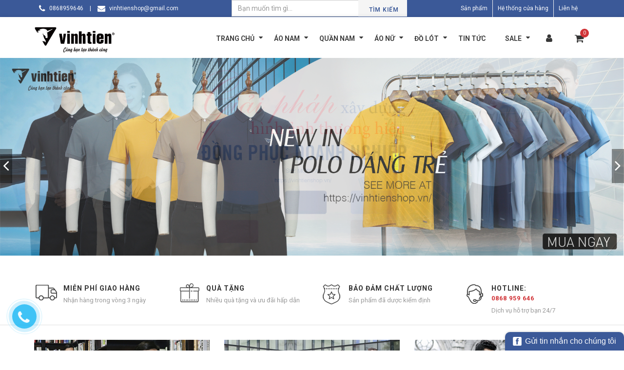

--- FILE ---
content_type: text/css
request_url: https://bizweb.dktcdn.net/100/260/718/themes/596745/assets/responsive.css?1724746445240
body_size: 9690
content:
/* ----------------------------------------------------------------
Responsive CSS
-----------------------------------------------------------------*/


@media (max-width: 1199px) {

	canvas {
		max-width: 100%;
		height: auto !important;
	}
	.promo h3 {
		font-size: 20px; 
	}
	.promo > span, .promo > .container > span { 
		font-size: 15px; 
	}
	.promo-uppercase h3 { 
		font-size: 19px; 
	}
	.promo-uppercase > span, .promo-uppercase > .container > span { 
		font-size: 14px; 
	}

}

@media (min-width: 992px) and (max-width: 1199px) {

	#wrapper { width: 1000px; }

	#header.transparent-header.floating-header .container {
		width: 1030px;
		padding: 0 30px;
	}

	#header.transparent-header.floating-header.sticky-header .container {
		width: 970px;
		padding: 0 15px;
	}

	#primary-menu.sub-title ul > li > a {
		padding-left: 15px;
		padding-right: 15px;
	}

	#primary-menu ul li.mega-menu .mega-menu-content,
	.floating-header.sticky-header #primary-menu ul li.mega-menu .mega-menu-content { width: 940px; }

	.floating-header #primary-menu ul li.mega-menu .mega-menu-content { width: 1030px; }

	.ei-slider { height: 450px; }

	.postcontent.bothsidebar { width: 440px; }

	.sidebar .widget iframe { width: 210px !important; }

	.team.team-list .team-image { width: 200px; }

	.testi-image,
	.testi-image a,
	.testi-image img,
	.testi-image i {
		display: block;
		width: 36px;
		height: 36px;
	}

	.testi-image i {
		line-height: 36px;
		font-size: 20px;
	}

	/* ----------------------------------------------------------------
	Portfolio
	-----------------------------------------------------------------*/

	.portfolio-item { width: 226px; }

	.portfolio-item .portfolio-image,
	.portfolio-item .portfolio-image a,
	.portfolio-item .portfolio-image img {
		width: 226px;
		height: 170px;
	}

	/* Portfolio - No Margin
	-----------------------------------------------------------------*/

	.portfolio-nomargin .portfolio-item { width: 234px; }

	.portfolio-nomargin .portfolio-item .portfolio-image,
	.portfolio-nomargin .portfolio-item .portfolio-image a,
	.portfolio-nomargin .portfolio-item .portfolio-image img {
		width: 234px;
		height: 176px;
	}

	/* Portfolio - Sidebar
	-----------------------------------------------------------------*/

	.postcontent .portfolio-item { width: 163px; }

	.postcontent .portfolio-item .portfolio-image,
	.postcontent .portfolio-item .portfolio-image a,
	.postcontent .portfolio-item .portfolio-image img {
		width: 163px;
		height: 123px;
	}

	/* Portfolio - Sidebar - No Margin
	-----------------------------------------------------------------*/

	.postcontent .portfolio-nomargin .portfolio-item,
	.postcontent .portfolio-5.portfolio-nomargin .portfolio-item { width: 171px; }

	.postcontent .portfolio-nomargin .portfolio-item .portfolio-image,
	.postcontent .portfolio-nomargin .portfolio-item .portfolio-image a,
	.postcontent .portfolio-nomargin .portfolio-item .portfolio-image img,
	.postcontent .portfolio-5.portfolio-nomargin .portfolio-item .portfolio-image,
	.postcontent .portfolio-5.portfolio-nomargin .portfolio-item .portfolio-image a,
	.postcontent .portfolio-5.portfolio-nomargin .portfolio-item .portfolio-image img {
		width: 171px;
		height: 129px;
	}

	.bothsidebar .portfolio-item { width: 219px; }

	.bothsidebar .portfolio-item .portfolio-image,
	.bothsidebar .portfolio-item .portfolio-image a,
	.bothsidebar .portfolio-item .portfolio-image img {
		width: 219px;
		height: 164px;
	}

	/* Portfolio - Items - 3 Columns
	-----------------------------------------------------------------*/

	.portfolio-3 .portfolio-item { width: 303px; }

	.portfolio-3 .portfolio-item .portfolio-image,
	.portfolio-3 .portfolio-item .portfolio-image a,
	.portfolio-3 .portfolio-item .portfolio-image img {
		width: 303px;
		height: 227px;
	}

	/* Portfolio - Items - 3 Columns - No Margin
	-----------------------------------------------------------------*/

	.portfolio-3.portfolio-nomargin .portfolio-item { width: 312px; }

	.portfolio-3.portfolio-nomargin .portfolio-item .portfolio-image,
	.portfolio-3.portfolio-nomargin .portfolio-item .portfolio-image a,
	.portfolio-3.portfolio-nomargin .portfolio-item .portfolio-image img {
		width: 312px;
		height: 234px;
	}

	/* Portfolio - Sidebar - Items - 3 Columns
	-----------------------------------------------------------------*/

	.postcontent .portfolio-3 .portfolio-item { width: 219px; }

	.postcontent .portfolio-3 .portfolio-item .portfolio-image,
	.postcontent .portfolio-3 .portfolio-item .portfolio-image a,
	.postcontent .portfolio-3 .portfolio-item .portfolio-image img {
		width: 219px;
		height: 164px;
	}

	/* Portfolio - Sidebar - Items - 3 Columns - No Margin
	-----------------------------------------------------------------*/

	.postcontent .portfolio-3.portfolio-nomargin .portfolio-item { width: 229px; }

	.postcontent .portfolio-3.portfolio-nomargin .portfolio-item .portfolio-image,
	.postcontent .portfolio-3.portfolio-nomargin .portfolio-item .portfolio-image a,
	.postcontent .portfolio-3.portfolio-nomargin .portfolio-item .portfolio-image img {
		width: 229px;
		height: 172px;
	}

	/* Portfolio - Items - 2 Columns
	-----------------------------------------------------------------*/

	.portfolio-2 .portfolio-item { width: 460px; }

	.portfolio-2 .portfolio-item .portfolio-image,
	.portfolio-2 .portfolio-item .portfolio-image a,
	.portfolio-2 .portfolio-item .portfolio-image img {
		width: 460px;
		height: 343px;
	}

	/* Portfolio - Items - 2 Columns - No Margin
	-----------------------------------------------------------------*/

	.portfolio-2.portfolio-nomargin .portfolio-item { width: 469px; }

	.portfolio-2.portfolio-nomargin .portfolio-item .portfolio-image,
	.portfolio-2.portfolio-nomargin .portfolio-item .portfolio-image a,
	.portfolio-2.portfolio-nomargin .portfolio-item .portfolio-image img {
		width: 469px;
		height: 352px;
	}

	/* Portfolio - Sidebar - Items - 2 Columns
	-----------------------------------------------------------------*/

	.postcontent .portfolio-2 .portfolio-item { width: 335px; }

	.postcontent .portfolio-2 .portfolio-item .portfolio-image,
	.postcontent .portfolio-2 .portfolio-item .portfolio-image a,
	.postcontent .portfolio-2 .portfolio-item .portfolio-image img {
		width: 335px;
		height: 251px;
	}

	/* Portfolio - Sidebar - Items - 2 Columns - No Margin
	-----------------------------------------------------------------*/

	.postcontent .portfolio-2.portfolio-nomargin .portfolio-item { width: 344px; }

	.postcontent .portfolio-2.portfolio-nomargin .portfolio-item .portfolio-image,
	.postcontent .portfolio-2.portfolio-nomargin .portfolio-item .portfolio-image a,
	.postcontent .portfolio-2.portfolio-nomargin .portfolio-item .portfolio-image img {
		width: 344px;
		height: 258px;
	}

	/* Portfolio - Both Sidebars - Items - 2 Columns
	-----------------------------------------------------------------*/

	.bothsidebar #portfolio.portfolio-3 { margin: 0 -20px -20px 0; }

	.bothsidebar .portfolio-2 .portfolio-item,
	.bothsidebar .portfolio-3 .portfolio-item {
		width: 210px;
		margin: 0 20px 20px 0;
	}

	.bothsidebar .portfolio-2 .portfolio-item .portfolio-image,
	.bothsidebar .portfolio-2 .portfolio-item .portfolio-image a,
	.bothsidebar .portfolio-2 .portfolio-item .portfolio-image img,
	.bothsidebar .portfolio-3 .portfolio-item .portfolio-image,
	.bothsidebar .portfolio-3 .portfolio-item .portfolio-image a,
	.bothsidebar .portfolio-3 .portfolio-item .portfolio-image img {
		width: 210px;
		height: 158px;
	}

	/* Portfolio - Both Sidebars - Items - 2 Columns - No Margin
	-----------------------------------------------------------------*/

	.bothsidebar .portfolio-2.portfolio-nomargin .portfolio-item,
	.bothsidebar .portfolio-3.portfolio-nomargin .portfolio-item { width: 219px; }

	.bothsidebar .portfolio-2.portfolio-nomargin .portfolio-item .portfolio-image,
	.bothsidebar .portfolio-2.portfolio-nomargin .portfolio-item .portfolio-image a,
	.bothsidebar .portfolio-2.portfolio-nomargin .portfolio-item .portfolio-image img,
	.bothsidebar .portfolio-3.portfolio-nomargin .portfolio-item .portfolio-image,
	.bothsidebar .portfolio-3.portfolio-nomargin .portfolio-item .portfolio-image a,
	.bothsidebar .portfolio-3.portfolio-nomargin .portfolio-item .portfolio-image img {
		width: 219px;
		height: 164px;
	}

	/* Portfolio - Items - 5 Columns
	-----------------------------------------------------------------*/

	.portfolio-5 .portfolio-item { width: 180px; }

	.portfolio-5 .portfolio-item .portfolio-image,
	.portfolio-5 .portfolio-item .portfolio-image a,
	.portfolio-5 .portfolio-item .portfolio-image img {
		width: 180px;
		height: 135px;
	}

	/* Portfolio - Items - 5 Columns - No Margin
	-----------------------------------------------------------------*/

	.portfolio-5.portfolio-nomargin .portfolio-item { width: 187px; }

	.portfolio-5.portfolio-nomargin .portfolio-item .portfolio-image,
	.portfolio-5.portfolio-nomargin .portfolio-item .portfolio-image a,
	.portfolio-5.portfolio-nomargin .portfolio-item .portfolio-image img {
		width: 187px;
		height: 140px;
	}

	/* Portfolio - Items - 6 Columns
	-----------------------------------------------------------------*/

	.portfolio-6 .portfolio-item { width: 151px; }

	.portfolio-6 .portfolio-item .portfolio-image,
	.portfolio-6 .portfolio-item .portfolio-image a,
	.portfolio-6 .portfolio-item .portfolio-image img {
		width: 151px;
		height: 113px;
	}

	/* Portfolio - Items - 6 Columns - No Margin
	-----------------------------------------------------------------*/

	.portfolio-6.portfolio-nomargin .portfolio-item { width: 155px; }

	.portfolio-6.portfolio-nomargin .portfolio-item .portfolio-image,
	.portfolio-6.portfolio-nomargin .portfolio-item .portfolio-image a,
	.portfolio-6.portfolio-nomargin .portfolio-item .portfolio-image img {
		width: 155px;
		height: 116px;
	}

	/* Portfolio - Items - 1 Column
	-----------------------------------------------------------------*/

	.portfolio-1 .portfolio-item .portfolio-image,
	.portfolio-1 .portfolio-item .portfolio-image a,
	.portfolio-1 .portfolio-item .portfolio-image img {
		width: 560px;
		height: 311px;
	}

	.portfolio-1 .portfolio-desc { width: 340px; }

	.bothsidebar #portfolio-shuffle,
	.postcontent .portfolio-1 .iconlist { display: none; }

	.postcontent .portfolio-1 .portfolio-item .portfolio-image,
	.postcontent .portfolio-1 .portfolio-item .portfolio-image a,
	.postcontent .portfolio-1 .portfolio-item .portfolio-image img {
		width: 400px;
		height: 222px;
	}

	.postcontent .portfolio-1 .portfolio-desc {
		width: 250px;
		padding: 0;
	}

	.bothsidebar .portfolio-1 .portfolio-item { width: 100% !important; }

	.bothsidebar .portfolio-1 .portfolio-item .portfolio-image,
	.bothsidebar .portfolio-1 .portfolio-item .portfolio-desc {
		float: none;
		margin: 0 !important;
	}

	.bothsidebar .portfolio-1 .portfolio-item .portfolio-image { margin-bottom: 20px !important; }

	.bothsidebar .portfolio-1 .portfolio-item .portfolio-image,
	.bothsidebar .portfolio-1 .portfolio-item .portfolio-image a,
	.bothsidebar .portfolio-1 .portfolio-item .portfolio-image img {
		width: 100%;
		height: auto;
	}

	.bothsidebar .portfolio-1 .portfolio-desc {
		width: 100%;
		padding: 0;
	}



	.bothsidebar .entry-title h2 {
		font-size: 19px;
		font-weight: 600;
	}

	.bothsidebar .entry-meta li { margin-right: 10px; }


	/* Blog - Small
	-----------------------------------------------------------------*/

	.postcontent .small-thumbs .entry-image { width: 200px; }

	.bothsidebar .small-thumbs .entry-image { width: 120px; }

	/* Blog - Grid
	-----------------------------------------------------------------*/

	.post-grid .entry { width: 214px; }

	.post-grid .entry-image,
	.post-grid .entry-image img,
	.post-grid:not(.post-masonry) .entry-image iframe { height: 120px; }

	/* Blog - Grid - 3 Columns
	-----------------------------------------------------------------*/

	.post-grid.grid-3 .entry { width: 293px; }

	.post-grid.grid-3 .entry-image,
	.post-grid.grid-3 .entry-image img,
	.post-grid.grid-3:not(.post-masonry) .entry-image iframe { height: 164px; }


	/* Blog - Grid - 3 Columns - Sidebar
	-----------------------------------------------------------------*/

	.postcontent .post-grid.grid-3 .entry { width: 213px; }

	.postcontent .post-grid.grid-3 .entry-image,
	.postcontent .post-grid.grid-3 .entry-image img,
	.postcontent .post-grid.grid-3:not(.post-masonry) .entry-image iframe { height: 120px; }

	/* Blog - Grid - 2 Columns
	-----------------------------------------------------------------*/

	.post-grid.grid-2 .entry { width: 450px; }

	.post-grid.grid-2 .entry-image,
	.post-grid.grid-2 .entry-image img,
	.post-grid.grid-2:not(.post-masonry) .entry-image iframe { height: 253px; }

	/* Blog - Grid - 2 Columns - Sidebar
	-----------------------------------------------------------------*/

	.postcontent .post-grid.grid-2 .entry { width: 325px; }

	.postcontent .post-grid.grid-2 .entry-image,
	.postcontent .post-grid.grid-2 .entry-image img,
	.postcontent .post-grid.grid-2:not(.post-masonry) .entry-image iframe { height: 182px; }

	/* Blog - Grid - 2 Columns - Both Sidebar
	-----------------------------------------------------------------*/

	.bothsidebar .post-grid.grid-2 .entry { width: 200px; }

	.bothsidebar .post-grid.grid-2 .entry-image,
	.bothsidebar .post-grid.grid-2 .entry-image img,
	.bothsidebar .post-grid.grid-2:not(.post-masonry) .entry-image iframe { height: 113px; }


	.post-timeline .entry { width: 400px !important; }

	.post-timeline .entry.entry-date-section { width: 100% !important; }


	/* Blog - Medium Post List
	-----------------------------------------------------------------*/

	.mpost .entry-image,
	.mpost .entry-image a,
	.mpost .entry-image img,
	.mpost .entry-image i {
		width: 120px;
		height: 90px;
	}

	.mpost .entry-image a i { line-height: 90px; }

	.col_one_third .landing-wide-form .heading-block h2 { font-size: 32px; }

	.col_one_third .landing-wide-form .heading-block span { font-size: 17px; }

	.col_one_third .landing-wide-form { padding: 36px 30px; }

	/* Shop - 3 Columns
	-----------------------------------------------------------------*/

	/* Shop - 3 Columns - Sidebar
	-----------------------------------------------------------------*/


	/* Shop - 2 Columns - Sidebar
	-----------------------------------------------------------------*/

	.postcontent .product-2 .product { width: 325px; }

	.postcontent .product-2 .product-image { height: 434px; }

	/* Shop - 2 Columns - Both Sidebar
	-----------------------------------------------------------------*/

	.bothsidebar .product-2 .product { width: 200px; }

	.bothsidebar .product-2 .product-image { height: 267px; }

	/* Shop - 1 Column - Both Sidebar
	-----------------------------------------------------------------*/

	.bothsidebar .product-1 .product-image {
		width: 200px;
		height: 267px;
	}

	.product-title h3 { font-size: 18px; }

	.landing-video {
		width: 465px;
		height: 262px;
		margin: 19px 0 0 75px;
	}

	.panel .portfolio-meta li { padding-left: 22px; }

	.panel .portfolio-meta li span {
		display: block;
		margin-left: -21px;
	}

	.portfolio-single-image-full.portfolio-single-thumbs,
	.portfolio-single-image-full .swiper-container { height: 400px; }

	.bnews-slider { width: 817px; }

	.landing-form-overlay { bottom: -142px; }

}


@media (max-width: 991px) {

	#wrapper {
		width: 100%;
		margin: 0;
		box-shadow: none;
	}

	#header.full-header .container,
	.container-fullwidth {
		padding: 0 15px !important;
		margin: 0 auto;
		width: 750px !important;
	}

	.container.vertical-middle { width: 100% !important; }

	.full-screen:not(.force-full-screen) .container.vertical-middle { width: 750px !important; }

	.vertical-middle + .video-wrap {
		position: absolute;
		width: 100%;
		height: 100%;
		top: 0;
		left: 0;
	}

	.postcontent,
	.postcontent.bothsidebar,
	.sidebar {
		margin-right: 0;
	}

	.sidebar.col_last {
		float: none;
		margin-bottom: 0 !important;
		padding-bottom: 0;
		border-bottom: 0;
	}

	#header,
	#header-wrap,
	#header.sticky-style-2,
	#header.sticky-style-3,
	#header.sticky-style-2 #header-wrap,
	#header.sticky-style-3 #header-wrap {auto !important; }

	#header.sticky-style-2 #header-wrap,
	#header.sticky-style-3 #header-wrap { min-height: 60px; }

	#header.sticky-header #header-wrap { }

	#header.transparent-header,
	#header.semi-transparent {
		background: #FFF;
		border-bottom: 1px solid #F5F5F5;
		z-index: auto;
	}

	#header.dark.transparent-header,
	#header.dark.semi-transparent {
		background-color: #333;
		border-bottom: 1px solid rgba(0,0,0,0.1);
	}

	#header.transparent-header.floating-header { margin-top: 0; }

	#header.transparent-header.floating-header .container {
		width: 750px;
		padding: 0 15px;
		border-radius: 0;
	}

	#header.transparent-header + #slider,
	#header.transparent-header + #page-title.page-title-parallax,
	#slider + #header.transparent-header,
	#header.transparent-header.floating-header + #slider {
		top: 0;
		margin-bottom: 0;
	}

	#header.transparent-header + #page-title.page-title-parallax .container { padding-top: 0; }

	#header-trigger,
	.top-advert { display: none; }

	#logo {
		display: block;
		float: none;
		margin: 0 auto 0 !important;
		max-width: none;
		text-align: center;
		border: 0 !important;
	}

	#logo a.standard-logo { display: inline-block; }

	#primary-menu {
		display: block;
		float: none;
		height: auto !important;
	}

	#primary-menu-trigger {
		opacity: 1;
		pointer-events: auto;
		top: 25px;
		margin-top: 0;
		left: 0;
		z-index: 1;
	}

	#primary-menu .container #primary-menu-trigger {
		top: 5px;
		left: 0;
	}

	#primary-menu > ul,
	#primary-menu > div > ul {

		float: none !important;
		border: 0 !important;
		padding: 0 !important;
		margin: 0 !important;
		-webkit-transition: none;
		-o-transition: none;
		transition: none;
	}

	#primary-menu > div > ul { margin-top: 60px !important; }

	body:not(.top-search-open) #primary-menu-trigger {
		opacity: 1;
		-webkit-transition: opacity .2s .2s ease, top .4s ease;
		-o-transition: opacity .2s .2s ease, top .4s ease;
		transition: opacity .2s .2s ease, top .4s ease;
	}

	body.top-search-open #primary-menu-trigger { opacity: 0; }

	body.side-push-panel #side-panel-trigger-close a {
		display: block;
		position: absolute;
		z-index: 12;
		top: 0;
		left: auto;
		right: 0;
		width: 40px;
		height: 40px;
		font-size: 18px;
		line-height: 40px;
		color: #444;
		text-align: center;
		background-color: rgba(0,0,0,0.1);
		border-radius: 0 0 0 2px;
	}

	#primary-menu ul { height: auto !important; }

	#primary-menu.style-5 > ul {
		padding-right: 0;
		margin-right: 0;
		border-right: 0;
	}

	#primary-menu ul li {
		float: none;
		margin: 0 !important;
		text-align: left !important;
		border-top: 1px solid #EEE;
	}

	#primary-menu ul li:first-child { border-top: 0; }

	#primary-menu ul li a,
	#primary-menu.style-2 > div > ul > li > a {
		height: 50px !important;
		line-height: 50px !important;
		padding: 0 5px !important;
		border: none !important;
		margin: 0 !important;
	}

	#primary-menu.style-5 > ul > li > a > div {
		padding: 0;
		line-height: 50px;
	}

	#primary-menu.sub-title > ul > li,
	#primary-menu.sub-title.style-2 > div > ul > li {
		background: none !important;
		margin-left: 0;
	}

	#primary-menu.sub-title ul li a {
		text-transform: none;
		font-size: 14px;
	}

	#primary-menu.sub-title ul li span { display: none !important; }

	#primary-menu.sub-title > ul > li:hover > a,
	#primary-menu.sub-title > ul > li.current > a,
	#primary-menu.sub-title > div > ul > li:hover > a,
	#primary-menu.sub-title > div > ul > li.current > a,
	#primary-menu.style-3 > ul > li:hover > a,
	#primary-menu.style-3 > ul > li.current > a {
		background-color: transparent !important;
		color: #444;
		text-shadow: none;
	}

	#primary-menu ul li i,
	#primary-menu.style-2 > div > ul > li i,
	#primary-menu.sub-title ul li i,
	#primary-menu.style-3 > ul > li > a i,
	#primary-menu.style-5 > ul > li > a i { line-height: 49px; }

	#primary-menu.style-5 > ul > li > a i {
		display: inline-block;
		top: 1px;
		width: 14px;
		margin: 0 6px 0 0;
		font-size: 14px !important;
	}

	#primary-menu > ul > li.sub-menu > a,
	#primary-menu > .container > ul > li.sub-menu > a {
		background-position: right center;
		background-repeat: no-repeat;
	}


	#primary-menu ul ul,
	#primary-menu ul li .mega-menu-content {
		position: relative;
		width: auto;
		background-color: transparent !important;
		box-shadow: none;
		border: 0;
		z-index: 1;
		top: 0 !important;
		padding-left: 15px;
	}

	#primary-menu ul li .mega-menu-content { padding-left: 0; }

	#primary-menu ul ul ul {
		top: 0 !important;
		left: 0;
	}

	#primary-menu ul ul.menu-pos-invert,
	#primary-menu ul li .mega-menu-content.menu-pos-invert {
		left: 0;
		right: 0;
	}

	#primary-menu ul ul ul.menu-pos-invert { right: 0; }

	#primary-menu ul ul li {
		float: none;
		margin: 0;
	}

	#primary-menu ul ul a {
		height: 44px !important;
		line-height: 44px !important;
		padding-left: 5px !important;
		font-size: 13px !important;
		text-transform: none;
		font-weight: 400;
	}

	#primary-menu ul ul a i { line-height: 43px; }

	#primary-menu ul ul li:hover > a {
		background-color: transparent !important;
		font-weight: 600;
		padding-left: 5px;
		color: #d13438 !important;
	}

	#primary-menu ul li .mega-menu-content,
	#primary-menu ul li.mega-menu-small .mega-menu-content,
	#primary-menu ul li.mega-menu .mega-menu-content,
	.floating-header.sticky-header #primary-menu ul li.mega-menu .mega-menu-content,
	.floating-header #primary-menu ul li.mega-menu .mega-menu-content {
		width: auto;
		margin: 0;
		top: 0;
	}

	.container-fullwidth #primary-menu ul li.mega-menu .mega-menu-content,
	#header.full-header #primary-menu ul li.mega-menu .mega-menu-content {
		width: auto !important;
		margin: 0 !important;
	}

	#primary-menu ul li.mega-menu .mega-menu-content.style-2 { padding: 0; }

	#primary-menu ul li .mega-menu-content ul {
		display: block;
		position: relative;
		top: 0;
		min-width: inherit;
	}

	#primary-menu ul li .mega-menu-content > ul { float: none; }

	#primary-menu ul li .mega-menu-content ul {
		display: block !important;
		opacity: 1 !important;
		top: 0;
		left: 0;
	}

	#primary-menu ul li .mega-menu-content ul ul { border-top: 1px solid #EEE; }

	#primary-menu ul li .mega-menu-content.col-2 > ul,
	#primary-menu ul li .mega-menu-content.col-3 > ul,
	#primary-menu ul li .mega-menu-content.col-4 > ul,
	#primary-menu ul li .mega-menu-content.col-5 > ul {
		width: auto;
		margin: 0;
		border-left: 0;
		border-top: 1px solid #EEE;
	}

	#primary-menu ul li .mega-menu-content > ul:first-child { border: 0; }

	#primary-menu ul li .mega-menu-content ul a {
		height: 40px;
		line-height: 40px;
	}

	#primary-menu ul li .mega-menu-content ul {
		width: 100%;
		border: 0;
		box-shadow: none;
		background-color: transparent;
	}

	#primary-menu ul li .mega-menu-content.style-2 > ul { padding: 0 0 0 15px; }

	#primary-menu ul li .mega-menu-content.style-2 > ul > li.mega-menu-title { margin: 0; }

	#primary-menu ul li .mega-menu-content.style-2 > ul > li.mega-menu-title > a {
		font-size: 13px;
		font-weight: 600;
		text-transform: none !important;
		margin: 0;
		padding: 0 0 0 5px;
		color: #444 !important;
		height: 44px !important;
		line-height: 44px !important;
	}

	#primary-menu ul li .mega-menu-content.style-2 > ul > li.mega-menu-title:hover > a {
		background-color: transparent;
		font-weight: 600;
		padding: 0 0 0 5px;
		color: #d13438 !important;
	}

	#primary-menu ul li .mega-menu-content.style-2 > ul > li.mega-menu-title > a:hover { color: #d13438 !important; }

	#primary-menu ul ul i { line-height: inherit; }

	#primary-menu ul li .mega-menu-content.style-2 li { border-top: 1px solid #EEE; }

	#primary-menu ul li .mega-menu-content.style-2 li:first-child { border-top: 0; }

	#primary-menu ul li .mega-menu-content.style-2 ul a {
		padding-left: 5px;
		height: 44px !important;
		line-height: 44px !important;
	}

	#primary-menu ul li .mega-menu-content.style-2 ul a:hover { padding-left: 5px; }

	#top-search { margin: 0 !important; }

	#top-search a,
	#top-cart,
	#side-panel-trigger {
		position: absolute;
		margin: 40px 0;
		-webkit-transition: margin .4s ease;
		-o-transition: margin .4s ease;
		transition: margin .4s ease;
	}

	#primary-menu > div > #top-search a,
	#primary-menu > div > #top-cart,
	#primary-menu > div > #side-panel-trigger { margin: 20px 0 !important; }


	#primary-menu ul.windows-mobile-menu li.sub-menu { position: relative; }

	#primary-menu ul.windows-mobile-menu li.sub-menu a { background-image: none !important; }

	#primary-menu ul.windows-mobile-menu li.sub-menu a.wn-submenu-trigger {
		position: absolute;
		cursor: pointer;
		width: 32px;
		top: 0;
		right: 0;
		z-index: 1;
		padding: 0 !important;
		text-align: center !important;
	}

	#primary-menu ul.windows-mobile-menu .mega-menu-content a.wn-submenu-trigger { display: none; }

	#primary-menu ul.windows-mobile-menu li.sub-menu a.wn-submenu-trigger i { margin: 0 !important; }


	#header.sticky-style-3 #top-cart .top-cart-content { top: 40px; }

	#top-search a { right: 43px; }

	#top-search form { height: 100px !important; }

	#primary-menu > div > #top-search form { height: 60px !important; }

	#top-search form input { font-size: 24px; }

	#side-panel-trigger { right: 71px; }

	#page-menu #page-menu-wrap {
		position: relative !important;
		top: 0 !important;
	}

	#page-submenu-trigger {
		opacity: 1;
		pointer-events: auto;
		color: #FFF;
	}

	#page-menu.pagemenu-active #page-submenu-trigger { background-color: rgba(0,0,0,0.2); }

	#page-menu nav {
		display: none;
		position: absolute;
		float: none;
		width: 200px;
		top: 43px;
		left: auto;
		right: 15px;
		height: auto;
		background-color: #d13438;
		z-index: 11;
	}

	#page-menu.pagemenu-active nav { display: block; }

	#page-menu nav ul {
		height: auto;
		background-color: rgba(0,0,0,0.2);
	}

	#page-menu nav li { float: none; }

	#page-menu nav li a {
		height: 40px;
		line-height: 40px;
		padding: 0 15px;
	}

	/* Responsive Sticky Header
	-----------------------------------------------------------------*/

	.sticky-responsive-menu #header {
		min-height: 100px;
		-webkit-transition: min-height .4s ease;
		-o-transition: min-height .4s ease;
		transition: min-height .4s ease;
	}

	.sticky-responsive-menu #header.sticky-style-2,
	.sticky-responsive-menu #header.sticky-style-3 { min-height: 160px; }

	.sticky-responsive-menu.device-touch #header,
	.sticky-responsive-menu.device-touch #header-wrap,
	.sticky-responsive-menu.device-touch #logo,
	.sticky-responsive-menu.device-touch #logo img,
	.sticky-responsive-menu.device-touch #top-search a,
	.sticky-responsive-menu.device-touch #primary-menu-trigger,
	.sticky-responsive-menu.device-touch #top-cart,
	.sticky-responsive-menu.device-touch #side-panel-trigger {
		-webkit-transition: none !important;
		-o-transition: none !important;
		transition: none !important;
	}

	#header.responsive-sticky-header:not(.sticky-style-2):not(.sticky-style-3) { min-height: 60px; }

	.responsive-sticky-header #header-wrap {
		z-index: 199;
		position: fixed;
		top: 0;
		left: 0;
		width: 100%;
		background-color: #FFF;
		border-bottom: 1px solid #EEE;
		-webkit-backface-visibility: hidden;
	}
	.responsive-sticky-header #logo, .responsive-sticky-header #logo img {
		height: 60px; 
	}
	.responsive-sticky-header #primary-menu-trigger { 
		top: 5px; 
	}
	.responsive-sticky-header #primary-menu > ul, .responsive-sticky-header #primary-menu > .container > ul {
		max-height: 300px;
		overflow-y: scroll;
		margin-bottom: 20px;
	}
	.responsive-sticky-header #primary-menu > ul, .responsive-sticky-header #primary-menu > .container > ul {
		margin-bottom: 20px !important; 
	}
	.responsive-sticky-header #top-search a, .responsive-sticky-header #top-cart, .responsive-sticky-header #side-panel-trigger {
		margin: 20px 0;
	}
	.responsive-sticky-header #top-search form { 
		height: 60px !important; 
	}
	.responsive-sticky-header #top-cart .top-cart-content {
		top: 40px; 
	}
	.ei-slider { 
		height: 350px; 
	}
	.ei-title h3 {
		display: none; 
	}
	.shop-quick-view-ajax, .portfolio-ajax-modal { 
		width: 90% !important; 
	}
	.small-thumbs .entry-title h2, .ievent .entry-title h2 { 
		font-size: 18px; 
	}
	.entry-meta li {
		font-size: 12px;
		margin: 0 10px 10px 0;
	}


	/* Blog - Grid
	-----------------------------------------------------------------*/

	.post-grid {
		margin-right: -20px; 
	}
	.post-grid .entry {
		width: 226px;
		margin-right: 20px;
	}
	.post-grid .entry-image, .post-grid .entry-image img, .post-grid:not(.post-masonry) .entry-image iframe {
		height: 127px; 
	}

	/* Blog - Grid - 3 Columns
	-----------------------------------------------------------------*/

	.post-grid.grid-2, .post-grid.grid-3 { 
		margin-right: -30px; 
	}
	.post-grid.grid-2 .entry, .post-grid.grid-3 .entry {
		width: 345px;
		margin-right: 30px;
	}
	.post-grid.grid-3 .entry-image, .post-grid.grid-3 .entry-image img, .post-grid.grid-3:not(.post-masonry) .entry-image iframe, .post-grid.grid-2 .entry-image, .post-grid.grid-2 .entry-image img, .post-grid.grid-2:not(.post-masonry) .entry-image iframe { 
		height: 193px; 
	}
	.post-masonry-full .entry { 
		width: 33.30% !important; 
	}
	.post-masonry-full.grid-3 .entry { 
		width: 50% !important; 
	}
	.post-timeline .entry {
		width: 290px !important; 
	}
	.post-timeline .entry.entry-date-section { 
		width: 100% !important; 
	}

	/* Shop - 2 Columns - Sidebar
	-----------------------------------------------------------------*/
	.pricing [class^=col-md-] .pricing-box.best-price { 
		margin-top: 0; 
	}
	.pricing.pricing-5 .pricing-box.best-price { 
		margin-top: 20px; 
	}
	.device-sm .pricing.pricing-5 .pricing-title h3, .device-sm .pricing.pricing-5 .best-price .pricing-title h3 { 
		font-size: 14px; 
	}
	.device-sm .pricing.pricing-5 .pricing-title span { 
		font-size: 12px; 
	}
	.device-sm .pricing.pricing-5 .pricing-price { 
		font-size: 48px; 
	}
	.device-sm .pricing.pricing-5 .pricing-price span { 
		font-size: 20px; 
	}
	.device-sm .pricing.pricing-5 .pricing-price span.price-tenure { 
		font-size: 12px; 
	}
	.device-sm .pricing.pricing-5 .pricing-box.best-price .pricing-title { 
		padding: 15px 0; 
	}
	.pricing-box.pricing-extended .pricing-desc, .pricing-box.pricing-extended .pricing-action-area {
		position: relative;
		float: none;
		width: auto;
		padding: 25px;
	}
	.pricing-box.pricing-extended .pricing-action-area {
		height: auto;
		border-left: 0;
		border-top: 1px solid rgba(0,0,0,0.05);
		border-radius: 0 0 3px 3px;
	}
	.testimonials-grid.grid-3 li { 
		width: 50%; 
	}
	.section > .testimonial {
		padding: 0 40px !important;
		max-width: none;
	}
	.promo:not(.promo-full) {
		padding: 30px 20px !important; 
	}
	.promo.promo-dark h3 { 
		line-height: 1.6; 
	}
	.promo a.button {
		position: relative !important;
		top: 0 !important;
		margin: 20px 0 0 !important;
		left: 0 !important;
		right: 0;
	}
	#contact-form-overlay-mini {
		float: none;
		width: auto;
		max-width: 380px;
		margin: 0 auto;
	}
	.button.button-full { 
		font-size: 22px; 
	}
	.button.button-full i { 
		top: 3px !important; 
	}
	.bnews-title {
		float: none;
		display: inline-block;
	}
	.bnews-slider {
		float: none;
		margin: 10px 0 0;
		width: 100%;
	}
	.error404 {
		font-size: 180px; 
	}
	.landing-form-overlay {
		position: absolute;
		width: 100%;
		max-width: 400px;
		right: auto;
		left: 50%;
		margin-left: -200px;
		bottom: 0;
	}

}


@media (min-width: 768px) and (max-width: 991px) {
	.sidebar-widgets-wrap {
		position: relative;
	}
	.sidebar-widgets-wrap .widget {
		display: inline-block;
		vertical-align: top;
		float: none;
		width: 340px;
		margin: 0 37px 40px 0;
		padding-top: 0;
		border-top: 0;
	}
}

@media (max-width: 767px) {
	body {
		padding: 0 !important; 
	}
	#wrapper { 
		width: 100% !important; 
	}
	.container-fullwidth {
		margin: 0 auto;
		padding: 0 15px !important;
	}
	h1 {
		font-size: 28px; 
	}
	h2 {
		font-size: 24px; 
	}
	h3 {
		font-size: 20px; 
	}
	h4 {
		font-size: 16px; 
	}
	#top-bar { 
		height: auto; 
	}
	#top-bar .col_half {
		width: 100%;
		margin-bottom: 0 !important;
	}
	.top-links, .top-links > ul > li { 
		float: none !important; 
	}
	.top-links > ul > li { 
		margin-right: -4px; 
	}
	.top-links ul ul, .top-links ul div.top-link-section { 
		text-align: left; 
	}
	.top-links ul div.top-link-section {
		left: auto;
		right: 0;
		padding: 20px 15px;
	}
	.sidebar.col_last { 
		margin-bottom: 0 !important; 
	}
	form .col_full, form .col_half, form .col_one_third, form .col_two_third, form .col_three_fourth, form .col_one_fourth, form .col_one_fifth, form .col_two_fifth, form .col_three_fifth, form .col_four_fifth, form .col_one_sixth, form .col_five_sixth { 
		margin-bottom: 25px !important; 
	}
	#page-title {
		padding: 20px 0 25px;
		text-align: center;
	}
	#page-title h1 {
		line-height: 1.5;
		font-size: 24px;
	}
	#page-title .breadcrumb {
		position: relative !important;
		top: 0 !important;
		right: 0 !important;
		margin:0 !important;
		text-align: left;
	}

	/* Blog
	-----------------------------------------------------------------*/

	.small-thumbs .entry-image, .ievent .entry-image {
		float: none !important;
		width: 100% !important;
		margin: 0 0 20px !important;
	}
	.entry-title h2, .post-grid .entry-title h2 {
		font-size: 18px !important;
		font-weight: 600;
	}
	.entry-meta li {
		font-size: 11px;
		margin: 0 10px 10px 0;
	}
	#posts .entry-meta li i { 
		display: none; 
	}
	#posts.post-grid .entry-meta li i, #posts .entry-meta li:last-child i { 
		display: inline-block; 
	}
	.post-grid {
		margin-right: 0 !important; 
	}
	.post-grid .entry, .post-masonry-full.grid-3 .entry {
		float: none !important;
		width: 100% !important;
		margin-right: 0 !important;
		border-right: 0 !important;
	}
	.post-timeline .entry.entry-date-section {
		margin-left: 0; 
	}
	.timeline-border, .post-timeline .entry-timeline { 
		display: none !important; 
	}
	.postcontent .post-timeline {
		padding-left: 0; 
	}
	.post-masonry-full .entry {
		padding: 40px !important; 
	}
	.post-grid .entry-image, .post-grid .entry-image img { 
		height: auto !important; 
	}
	.product-1 .product { width: 100%; }
	.product-1 .product-image {
		float: none !important;
		width: 100% !important;
		height: auto !important;
		margin: 0 0 20px !important;
	}
	.product-1 p { 
		display: none; 
	}
	.pricing-box.best-price {
		margin-top: 0; 
	}
	.pricing.pricing-5 .pricing-box {
		float: none;
		width: 100%;
	}

	.pricing-box.pricing-extended .pricing-features li {
		width: auto;
		float: none;
	}
	table.cart .quantity { 
		display: block; 
	}
	table.cart .quantity .qty, table.cart .quantity .plus, table.cart .quantity .minus {
		float: none;
		width: 100%;
	}
	table.cart .quantity .qty {
		border: 0;
		border-top: 1px solid #DDD;
		border-bottom: 1px solid #DDD;
	}
	.button.button-desc {
		padding: 20px 17px;
		font-size: 15px;
		max-width: 100%;
	}
	.button.button-desc span {
		font-size: 11px; 
	}
	.process-steps li {
		float: none;
		width: auto !important;
		margin-top: 20px;
	}
	.process-steps li:first-child { 
		margin-top: 0; 
	}
	.process-steps li h5 { 
		margin: 10px 0 0 0; 
	}
	.process-steps li:before, .process-steps li:after { 
		display: none; 
	}
	.testimonials-grid li {
		float: none;
		width: auto !important;
		padding-left: 0;
		padding-right: 0;
	}
	.team.team-list .team-image {
		float: none;
		width: 100%;
		margin-right: 0;
	}
	.team.team-list .team-title {
		margin-top: 15px; 
	}
	.title-block {
		padding: 2px 0 3px 15px;
		border-left-width: 5px;
	}
	.title-block-right {
		padding: 2px 15px 3px 0;
		border-right-width: 5px;
	}
	.title-block h1 + span { 
		font-size: 18px; 
	}
	.title-block h2 + span { 
		font-size: 17px; 
	}
	.title-block h3 + span { 
		font-size: 15px; 
	}
	.title-block h4 + span {
		font-size: 13px; 
	}
	.heading-block h1 {
		font-size: 30px; 
	}
	.heading-block h2 { 
		font-size: 26px; 
	}
	.heading-block h3 {
		font-size: 22px; 
	}
	.heading-block h4 {
		font-size: 19px; 
	}
	.heading-block h1 + span {
		font-size: 20px; 
	}
	.heading-block h2 + span {
		font-size: 18px; 
	}
	.heading-block h3 + span, .heading-block h4 + span { 
		font-size: 17px; 
	}
	.heading-block ~ p:not(.lead) { 
		font-size: 15px; 
	}
	.emphasis-title h1, .emphasis-title h2 { 
		font-size: 44px !important; 
	}
	.wedding-head { 
		font-size: 48px; 
	}
	.wedding-head .first-name, .wedding-head .last-name, .wedding-head .and {
		display: block;
		margin: 0 0 15px;
		text-align: center;
	}
	.wedding-head .first-name span, .wedding-head .last-name span { 
		font-size: 36px; 
	}
	.wedding-head .and { 
		font-size: 120px; 
	}
	.news-carousel .overlay { 
		display: none; 
	}

	/* Copyrights
	-----------------------------------------------------------------*/

	#copyrights .col_half { 
		text-align: center; 
	}
	#copyrights .col_half:last-child { 
		display: none; 
	}
	#copyrights .footer-logo {
		margin-left: auto;
		margin-right: auto;
	}
}

@media (min-width: 480px) and (max-width: 767px) {

	.container.vertical-middle { width: 100% !important; }

	.full-screen:not(.force-full-screen) .container.vertical-middle { width: 470px !important; }

	#top-search form input { padding-right: 60px; }

	.swiper_wrapper:not(.force-full-screen),
	.swiper_wrapper:not(.force-full-screen):not(.canvas-slider-grid) .swiper-slide { height: 300px !important; }

	.swiper_wrapper .slider-caption h2 { font-size: 36px; }

	.ei-slider { height: 250px; }

	#header.transparent-header.floating-header .container {
		width: 470px;
		padding: 0 15px;
	}

	/* Portfolio - Items
	-----------------------------------------------------------------*/

	#portfolio:not(.portfolio-1) { margin: 0 -6px -6px 0; }

	#portfolio:not(.portfolio-1) .portfolio-item { margin: 0 6px 6px 0; }

	/* Portfolio - Items - 5 & 6 Columns
	-----------------------------------------------------------------*/

	#portfolio:not(.portfolio-1) .portfolio-item { width: 217px; }

	#portfolio:not(.portfolio-1) .portfolio-item .portfolio-image,
	#portfolio:not(.portfolio-1) .portfolio-item .portfolio-image a,
	#portfolio:not(.portfolio-1) .portfolio-item .portfolio-image img {
		width: 217px;
		height: 162px;
	}

	/* Portfolio - Items - 5 & 6 Columns - No Margin
	-----------------------------------------------------------------*/

	#portfolio.portfolio-nomargin:not(.portfolio-1) .portfolio-item { width: 219px; }

	#portfolio.portfolio-nomargin:not(.portfolio-1) .portfolio-item .portfolio-image,
	#portfolio.portfolio-nomargin:not(.portfolio-1) .portfolio-item .portfolio-image a,
	#portfolio.portfolio-nomargin:not(.portfolio-1) .portfolio-item .portfolio-image img {
		width: 219px;
		height: 164px;
	}

	/* Portfolio - Items - Descriptions
	-----------------------------------------------------------------*/

	#portfolio:not(.portfolio-1) .portfolio-desc { padding: 15px 5px 10px; }

	#portfolio:not(.portfolio-1) .portfolio-desc h3 { font-size: 16px; }

	#portfolio:not(.portfolio-1) .portfolio-desc span { font-size: 14px; }

	#portfolio.portfolio-notitle:not(.portfolio-1) .portfolio-desc {
		height: 78px;
		padding: 15px 5px;
		bottom: -79px;
	}

	#portfolio.portfolio-full.portfolio-notitle:not(.portfolio-1) .portfolio-desc,
	#portfolio.portfolio-nomargin.portfolio-notitle:not(.portfolio-1) .portfolio-desc {
		bottom: -78px;
		border-bottom: 0;
	}

	/* Portfolio - Items - Overlay
	-----------------------------------------------------------------*/

	#portfolio.portfolio-notitle:not(.portfolio-1) .portfolio-item:hover .portfolio-overlay a.left-icon,
	#portfolio.portfolio-notitle:not(.portfolio-1) .portfolio-item:hover .portfolio-overlay a.right-icon,
	.portfolio-notitle .iportfolio:hover .portfolio-overlay a.left-icon,
	.portfolio-notitle .iportfolio:hover .portfolio-overlay a.right-icon { margin-top: -55px !important; }

	#portfolio:not(.portfolio-1) .portfolio-item:hover .portfolio-overlay .portfolio-desc ~ a { margin: 20px 0 0 !important; }

	#portfolio:not(.portfolio-1) .portfolio-item:hover .portfolio-overlay .portfolio-desc ~ a.right-icon {
		margin-left: 5px !important;
		margin-right: 0 !important;
	}

	/* Portfolio - Items - 1 Column
	-----------------------------------------------------------------*/

	.portfolio-1 .portfolio-item .portfolio-image {
		float: none !important;
		margin: 0 !important;
		margin-bottom: 10px !important;
	}

	.portfolio-1 .portfolio-item .portfolio-image,
	.portfolio-1 .portfolio-item .portfolio-image a,
	.portfolio-1 .portfolio-item .portfolio-image img {
		width: 100%;
		height: auto;
	}

	.portfolio-1 .portfolio-desc { width: 100%; }

	/* Portfolio - Items - 1 Column - Full Width
	-----------------------------------------------------------------*/

	#portfolio.portfolio-1.portfolio-fullwidth { margin: 0 0 -60px 0; }

	.portfolio-1.portfolio-fullwidth .portfolio-item {
		margin-bottom: 60px;
		padding-bottom: 0;
		border-bottom: 0;
		overflow: hidden;
	}

	.portfolio-1.portfolio-fullwidth .portfolio-item .portfolio-image {
		float: none;
		margin: 0 0 20px 0 !important;
	}

	.portfolio-1.portfolio-fullwidth .portfolio-item .portfolio-image,
	.portfolio-1.portfolio-fullwidth .portfolio-item .portfolio-image a,
	.portfolio-1.portfolio-fullwidth .portfolio-item .portfolio-image img {
		width: 100%;
		height: auto;
	}

	.portfolio-1.portfolio-fullwidth .portfolio-item .portfolio-image img {
		-webkit-transition: none;
		-o-transition: none;
		transition: none;
	}

	.portfolio-1.portfolio-fullwidth .portfolio-item:hover .portfolio-image img,
	.portfolio-1.portfolio-fullwidth .portfolio-item.alt:hover .portfolio-image img {
		-webkit-transform: translateX(0);
		-moz-transform: translateX(0);
		-ms-transform: translateX(0);
		-o-transform: translateX(0);
		transform: translateX(0);
	}

	.portfolio-1.portfolio-fullwidth .portfolio-desc,
	.portfolio-1.portfolio-fullwidth .alt .portfolio-desc {
		position: relative;
		width: 100%;
		height: auto;
		padding: 0;
		background-color: transparent;
		left: 0;
		right: 0;
		-webkit-transition: none;
		-o-transition: none;
		transition: none;
	}

	.portfolio-1.portfolio-fullwidth .portfolio-overlay a { left: 50%; }

	.portfolio-1.portfolio-fullwidth .alt .portfolio-overlay a {
		left: auto;
		right: 50%;
	}

	#portfolio.portfolio-nomargin,
	#portfolio.portfolio-full { margin: 0 !important; }

	.post-grid:not(.post-masonry) .entry-image iframe { height: 246px; }

	#shop:not(.product-1) { 
		/*	margin: 0 -12px -12px 0; */
	}

	#shop:not(.product-1) .product {
		/*margin: 0 12px 12px 0;*/
		width: 214px;
	}

	#shop:not(.product-1) .product-image { height: 285px; }

	#shop:not(.product-1) .product-title h3 { font-size: 17px; }

	.clients-grid:not(.grid-3):not(.grid-2) li,
	.clients-grid.grid-4 li,
	.clients-grid.grid-6 li { width: 33.33%; }

	.button.button-full { font-size: 18px; }

	.button.button-full i {
		top: 2px !important;
		margin-left: 3px !important;
	}

	.error404,
	.error404-wrap .error404 { font-size: 160px; }

	.landing-video {
		position: relative;
		top: 12px;
		width: 333px;
		height: 187px;
		margin: 19px 0 0 53px;
	}

}

@media (max-width: 479px) {

	.container.vertical-middle { width: 100% !important; }

	.full-screen:not(.force-full-screen) .container.vertical-middle { width: 310px !important; }

	#top-search a { right: 15px; }

	#top-search form input { padding-right: 30px; }

	#side-panel-trigger { right: 43px; }

	.swiper_wrapper:not(.force-full-screen),
	.swiper_wrapper:not(.force-full-screen):not(.canvas-slider-grid) .swiper-slide,
	.ei-slider { height: 180px !important; }

	.swiper_wrapper .slider-caption h2 { font-size: 28px; }

	#header.transparent-header.floating-header .container {
		width: 310px;
		padding: 0 15px;
	}

	#portfolio-filter li { width: 50%; }

	#portfolio:not(.portfolio-1) { margin: 0 !important; }

	#portfolio:not(.portfolio-1) .portfolio-item { width: 280px; }

	#portfolio:not(.portfolio-1) .portfolio-item .portfolio-image,
	#portfolio:not(.portfolio-1) .portfolio-item .portfolio-image a,
	#portfolio:not(.portfolio-1) .portfolio-item .portfolio-image img {
		width: 280px;
		height: 211px;
	}

	.post-grid:not(.post-masonry) .entry-image iframe { height: 157px; }

	#shop:not(.product-1) { margin: 0; }

	#shop:not(.product-1) .product {
		margin: 0 0 0px 0;
		width: 100%;
	}

	#shop:not(.product-1) .product-title h3 { font-size: 19px; }

	.fslider:not(.flex-thumb-grid) .flex-control-nav.flex-control-thumbs { height: 45px; }

	.fslider:not(.flex-thumb-grid) .flex-control-nav.flex-control-thumbs li,
	.fslider:not(.flex-thumb-grid) .flex-control-nav.flex-control-thumbs li img {
		display: block;
		width: 60px !important;
		height: 45px !important;
	}

	.si-share span { display: none; }

	.parallax .entry-overlay-meta,
	.parallax .entry-overlay {
		left: 50% !important;
		right: 0 !important;
		margin: 0 0 0 -140px !important;
		width: 280px !important;
	}

	.parallax .entry-overlay { width: 288px !important; }

	.parallax .countdown-section {
		width: 64px;
		height: 64px;
		margin: 0 8px 0 0;
		font-size: 11px;
		padding: 0;
		padding-top: 12px;
	}

	.parallax .countdown-amount { font-size: 20px; }

	.countdown-large .countdown-section {
		display: block;
		width: auto;
		margin: 30px 0 0;
		border: 0;
	}

	.countdown-large .countdown-section:first-child { margin-top: 0; }

	.testi-image,
	.testi-image a,
	.testi-image img,
	.testi-image i {
		width: 36px;
		height: 36px;
	}

	.testi-image i {
		line-height: 36px;
		font-size: 20px;
	}

	.clients-grid:not(.grid-3):not(.grid-2) li,
	.clients-grid.grid-4 li,
	.clients-grid.grid-6 li { width: 50%; }

	.button.button-full { font-size: 16px; }

	.button.button-full i {
		top: 2px !important;
		margin-left: 3px !important;
	}

	.emphasis-title h1,
	.emphasis-title h2 { font-size: 40px !important; }

	.error404,
	.error404-wrap .error404 { font-size: 120px; }

	.landing-video {
		position: relative;
		top: 9px;
		width: 212px;
		height: 119px;
		margin: 19px 0 0 34px;
	}

	.landing-form-overlay { margin-left: -155px; }

	.button.button-desc {
		padding: 20px 17px;
		font-size: 15px;
		max-width: 100%;
	}

	.button.button-desc span { font-size: 11px; }

}


/* ----------------------------------------------------------------
Retina CSS
-----------------------------------------------------------------*/


@media
	only screen and (-webkit-min-device-pixel-ratio: 2),
	only screen and (   min--moz-device-pixel-ratio: 2),
	only screen and (     -o-min-device-pixel-ratio: 2/1),
	only screen and (        min-device-pixel-ratio: 2),
	only screen and (                min-resolution: 192dpi),
	only screen and (                min-resolution: 2dppx) {

		#logo a.standard-logo { display: none; }
		#logo a.retina-logo { display: block; }

		.owl-carousel.owl-loading,
		.preloader,
		.preloader2,
		.form-process {
			background-image: url('preloader_2x.gif');
			background-size: 24px 24px;
		}

		.dark .owl-carousel.owl-loading,
		.dark .preloader,
		.dark .preloader2,
		.dark .form-process { background-image: url('preloader-dark_2x.gif'); }

		.widget_recent_comments li {
			background-image: url("widget-comment_2x.png");
			background-size: 15px 26px;
		}

		.widget_nav_menu li a,
		.widget_links li a,
		.widget_meta li a,
		.widget_archive li a,
		.widget_recent_entries li a,
		.widget_categories li a,
		.widget_pages li a,
		.widget_rss li a,
		.widget_recent_comments li a {
			background-image: url("widget-link_2x.png");
			background-size: 4px 20px;
		}

		.dark .widget_recent_comments li { background-image: url("widget-comment-dark_2x.png"); }

		.dark .widget_nav_menu li a,
		.dark .widget_links li a,
		.dark .widget_meta li a,
		.dark .widget_archive li a,
		.dark .widget_recent_entries li a,
		.dark .widget_categories li a,
		.dark .widget_pages li a,
		.dark .widget_rss li a,
		.dark .widget_recent_comments li a { background-image: url(//bizweb.dktcdn.net/100/260/718/themes/596745/assets/widget_link_dark_2x.png?1724746205466); }

	}

@media
	only screen and (-webkit-min-device-pixel-ratio: 2) and (max-width: 991px),
	only screen and (   min--moz-device-pixel-ratio: 2) and (max-width: 991px),
	only screen and (     -o-min-device-pixel-ratio: 2/1) and (max-width: 991px),
	only screen and (        min-device-pixel-ratio: 2) and (max-width: 991px),
	only screen and (                min-resolution: 192dpi) and (max-width: 991px),
	only screen and (                min-resolution: 2dppx) and (max-width: 991px) {
		#logo a.standard-logo { display: none; }
		#logo a.retina-logo { display: inline-block; }
	}

--- FILE ---
content_type: application/javascript
request_url: https://bizweb.dktcdn.net/100/260/718/themes/596745/assets/plugins.min.js?1724746445240
body_size: 74648
content:
/**** CORE (IMPORTANT) ****/
/*
 * jQuery Easing v1.3 - http://gsgd.co.uk/sandbox/jquery/easing/
 *
 * Uses the built in easing capabilities added In jQuery 1.1
 * to offer multiple easing options
 *
 * TERMS OF USE - jQuery Easing
 *
 * Open source under the BSD License.
 *
 * Copyright © 2008 George McGinley Smith
 * All rights reserved.
 *
 * Redistribution and use in source and binary forms, with or without modification,
 * are permitted provided that the following conditions are met:
 *
 * Redistributions of source code must retain the above copyright notice, this list of
 * conditions and the following disclaimer.
 * Redistributions in binary form must reproduce the above copyright notice, this list
 * of conditions and the following disclaimer in the documentation and/or other materials
 * provided with the distribution.
 *
 * Neither the name of the author nor the names of contributors may be used to endorse
 * or promote products derived from this software without specific prior written permission.
 *
 * THIS SOFTWARE IS PROVIDED BY THE COPYRIGHT HOLDERS AND CONTRIBUTORS "AS IS" AND ANY
 * EXPRESS OR IMPLIED WARRANTIES, INCLUDING, BUT NOT LIMITED TO, THE IMPLIED WARRANTIES OF
 * MERCHANTABILITY AND FITNESS FOR A PARTICULAR PURPOSE ARE DISCLAIMED. IN NO EVENT SHALL THE
 *  COPYRIGHT OWNER OR CONTRIBUTORS BE LIABLE FOR ANY DIRECT, INDIRECT, INCIDENTAL, SPECIAL,
 *  EXEMPLARY, OR CONSEQUENTIAL DAMAGES (INCLUDING, BUT NOT LIMITED TO, PROCUREMENT OF SUBSTITUTE
 *  GOODS OR SERVICES; LOSS OF USE, DATA, OR PROFITS; OR BUSINESS INTERRUPTION) HOWEVER CAUSED
 * AND ON ANY THEORY OF LIABILITY, WHETHER IN CONTRACT, STRICT LIABILITY, OR TORT (INCLUDING
 *  NEGLIGENCE OR OTHERWISE) ARISING IN ANY WAY OUT OF THE USE OF THIS SOFTWARE, EVEN IF ADVISED
 * OF THE POSSIBILITY OF SUCH DAMAGE.
 *
*/

// t: current time, b: begInnIng value, c: change In value, d: duration
// end easing

/*
 *
 * TERMS OF USE - EASING EQUATIONS
 *
 * Open source under the BSD License.
 *
 * Copyright © 2001 Robert Penner
 * All rights reserved.
 *
 * Redistribution and use in source and binary forms, with or without modification,
 * are permitted provided that the following conditions are met:
 *
 * Redistributions of source code must retain the above copyright notice, this list of
 * conditions and the following disclaimer.
 * Redistributions in binary form must reproduce the above copyright notice, this list
 * of conditions and the following disclaimer in the documentation and/or other materials
 * provided with the distribution.
 *
 * Neither the name of the author nor the names of contributors may be used to endorse
 * or promote products derived from this software without specific prior written permission.
 *
 * THIS SOFTWARE IS PROVIDED BY THE COPYRIGHT HOLDERS AND CONTRIBUTORS "AS IS" AND ANY
 * EXPRESS OR IMPLIED WARRANTIES, INCLUDING, BUT NOT LIMITED TO, THE IMPLIED WARRANTIES OF
 * MERCHANTABILITY AND FITNESS FOR A PARTICULAR PURPOSE ARE DISCLAIMED. IN NO EVENT SHALL THE
 *  COPYRIGHT OWNER OR CONTRIBUTORS BE LIABLE FOR ANY DIRECT, INDIRECT, INCIDENTAL, SPECIAL,
 *  EXEMPLARY, OR CONSEQUENTIAL DAMAGES (INCLUDING, BUT NOT LIMITED TO, PROCUREMENT OF SUBSTITUTE
 *  GOODS OR SERVICES; LOSS OF USE, DATA, OR PROFITS; OR BUSINESS INTERRUPTION) HOWEVER CAUSED
 * AND ON ANY THEORY OF LIABILITY, WHETHER IN CONTRACT, STRICT LIABILITY, OR TORT (INCLUDING
 *  NEGLIGENCE OR OTHERWISE) ARISING IN ANY WAY OUT OF THE USE OF THIS SOFTWARE, EVEN IF ADVISED
 * OF THE POSSIBILITY OF SUCH DAMAGE.
 *
 */

!function(t,e){"function"==typeof define&&define.amd?define(["jquery"],e):"object"==typeof exports?module.exports=e(require("jquery")):e(t.jQuery)}(this,function(t){function e(t){if(t in p.style)return t;for(var e=["Moz","Webkit","O","ms"],n=t.charAt(0).toUpperCase()+t.substr(1),i=0;i<e.length;++i){var r=e[i]+n;if(r in p.style)return r}}function n(){return p.style[d.transform]="",p.style[d.transform]="rotateY(90deg)",""!==p.style[d.transform]}function i(t){return"string"==typeof t&&this.parse(t),this}function r(t,e,n){e===!0?t.queue(n):e?t.queue(e,n):t.each(function(){n.call(this)})}function s(e){var n=[];return t.each(e,function(e){e=t.camelCase(e),e=t.transit.propertyMap[e]||t.cssProps[e]||e,e=u(e),d[e]&&(e=u(d[e])),-1===t.inArray(e,n)&&n.push(e)}),n}function a(e,n,i,r){var a=s(e);t.cssEase[i]&&(i=t.cssEase[i]);var o=""+f(n)+" "+i;parseInt(r,10)>0&&(o+=" "+f(r));var u=[];return t.each(a,function(t,e){u.push(e+" "+o)}),u.join(", ")}function o(e,n){n||(t.cssNumber[e]=!0),t.transit.propertyMap[e]=d.transform,t.cssHooks[e]={get:function(n){var i=t(n).css("transit:transform");return i.get(e)},set:function(n,i){var r=t(n).css("transit:transform");r.setFromString(e,i),t(n).css({"transit:transform":r})}}}function u(t){return t.replace(/([A-Z])/g,function(t){return"-"+t.toLowerCase()})}function c(t,e){return"string"!=typeof t||t.match(/^[\-0-9\.]+$/)?""+t+e:t}function f(e){var n=e;return"string"!=typeof n||n.match(/^[\-0-9\.]+/)||(n=t.fx.speeds[n]||t.fx.speeds._default),c(n,"ms")}t.transit={version:"0.9.12",propertyMap:{marginLeft:"margin",marginRight:"margin",marginBottom:"margin",marginTop:"margin",paddingLeft:"padding",paddingRight:"padding",paddingBottom:"padding",paddingTop:"padding"},enabled:!0,useTransitionEnd:!1};var p=document.createElement("div"),d={},l=navigator.userAgent.toLowerCase().indexOf("chrome")>-1;d.transition=e("transition"),d.transitionDelay=e("transitionDelay"),d.transform=e("transform"),d.transformOrigin=e("transformOrigin"),d.filter=e("Filter"),d.transform3d=n();var h={transition:"transitionend",MozTransition:"transitionend",OTransition:"oTransitionEnd",WebkitTransition:"webkitTransitionEnd",msTransition:"MSTransitionEnd"},b=d.transitionEnd=h[d.transition]||null;for(var y in d)d.hasOwnProperty(y)&&"undefined"==typeof t.support[y]&&(t.support[y]=d[y]);return p=null,t.cssEase={_default:"ease","in":"ease-in",out:"ease-out","in-out":"ease-in-out",snap:"cubic-bezier(0,1,.5,1)",easeInCubic:"cubic-bezier(.550,.055,.675,.190)",easeOutCubic:"cubic-bezier(.215,.61,.355,1)",easeInOutCubic:"cubic-bezier(.645,.045,.355,1)",easeInCirc:"cubic-bezier(.6,.04,.98,.335)",easeOutCirc:"cubic-bezier(.075,.82,.165,1)",easeInOutCirc:"cubic-bezier(.785,.135,.15,.86)",easeInExpo:"cubic-bezier(.95,.05,.795,.035)",easeOutExpo:"cubic-bezier(.19,1,.22,1)",easeInOutExpo:"cubic-bezier(1,0,0,1)",easeInQuad:"cubic-bezier(.55,.085,.68,.53)",easeOutQuad:"cubic-bezier(.25,.46,.45,.94)",easeInOutQuad:"cubic-bezier(.455,.03,.515,.955)",easeInQuart:"cubic-bezier(.895,.03,.685,.22)",easeOutQuart:"cubic-bezier(.165,.84,.44,1)",easeInOutQuart:"cubic-bezier(.77,0,.175,1)",easeInQuint:"cubic-bezier(.755,.05,.855,.06)",easeOutQuint:"cubic-bezier(.23,1,.32,1)",easeInOutQuint:"cubic-bezier(.86,0,.07,1)",easeInSine:"cubic-bezier(.47,0,.745,.715)",easeOutSine:"cubic-bezier(.39,.575,.565,1)",easeInOutSine:"cubic-bezier(.445,.05,.55,.95)",easeInBack:"cubic-bezier(.6,-.28,.735,.045)",easeOutBack:"cubic-bezier(.175, .885,.32,1.275)",easeInOutBack:"cubic-bezier(.68,-.55,.265,1.55)"},t.cssHooks["transit:transform"]={get:function(e){return t(e).data("transform")||new i},set:function(e,n){var r=n;r instanceof i||(r=new i(r)),e.style[d.transform]="WebkitTransform"!==d.transform||l?r.toString():r.toString(!0),t(e).data("transform",r)}},t.cssHooks.transform={set:t.cssHooks["transit:transform"].set},t.cssHooks.filter={get:function(t){return t.style[d.filter]},set:function(t,e){t.style[d.filter]=e}},t.fn.jquery<"1.8"&&(t.cssHooks.transformOrigin={get:function(t){return t.style[d.transformOrigin]},set:function(t,e){t.style[d.transformOrigin]=e}},t.cssHooks.transition={get:function(t){return t.style[d.transition]},set:function(t,e){t.style[d.transition]=e}}),o("scale"),o("scaleX"),o("scaleY"),o("translate"),o("rotate"),o("rotateX"),o("rotateY"),o("rotate3d"),o("perspective"),o("skewX"),o("skewY"),o("x",!0),o("y",!0),i.prototype={setFromString:function(t,e){var n="string"==typeof e?e.split(","):e.constructor===Array?e:[e];n.unshift(t),i.prototype.set.apply(this,n)},set:function(t){var e=Array.prototype.slice.apply(arguments,[1]);this.setter[t]?this.setter[t].apply(this,e):this[t]=e.join(",")},get:function(t){return this.getter[t]?this.getter[t].apply(this):this[t]||0},setter:{rotate:function(t){this.rotate=c(t,"deg")},rotateX:function(t){this.rotateX=c(t,"deg")},rotateY:function(t){this.rotateY=c(t,"deg")},scale:function(t,e){void 0===e&&(e=t),this.scale=t+","+e},skewX:function(t){this.skewX=c(t,"deg")},skewY:function(t){this.skewY=c(t,"deg")},perspective:function(t){this.perspective=c(t,"px")},x:function(t){this.set("translate",t,null)},y:function(t){this.set("translate",null,t)},translate:function(t,e){void 0===this._translateX&&(this._translateX=0),void 0===this._translateY&&(this._translateY=0),null!==t&&void 0!==t&&(this._translateX=c(t,"px")),null!==e&&void 0!==e&&(this._translateY=c(e,"px")),this.translate=this._translateX+","+this._translateY}},getter:{x:function(){return this._translateX||0},y:function(){return this._translateY||0},scale:function(){var t=(this.scale||"1,1").split(",");return t[0]&&(t[0]=parseFloat(t[0])),t[1]&&(t[1]=parseFloat(t[1])),t[0]===t[1]?t[0]:t},rotate3d:function(){for(var t=(this.rotate3d||"0,0,0,0deg").split(","),e=0;3>=e;++e)t[e]&&(t[e]=parseFloat(t[e]));return t[3]&&(t[3]=c(t[3],"deg")),t}},parse:function(t){var e=this;t.replace(/([a-zA-Z0-9]+)\((.*?)\)/g,function(t,n,i){e.setFromString(n,i)})},toString:function(t){var e=[];for(var n in this)if(this.hasOwnProperty(n)){if(!d.transform3d&&("rotateX"===n||"rotateY"===n||"perspective"===n||"transformOrigin"===n))continue;"_"!==n[0]&&e.push(t&&"scale"===n?n+"3d("+this[n]+",1)":t&&"translate"===n?n+"3d("+this[n]+",0)":n+"("+this[n]+")")}return e.join(" ")}},t.fn.transition=t.fn.transit=function(e,n,i,s){var o=this,u=0,c=!0,p=t.extend(!0,{},e);"function"==typeof n&&(s=n,n=void 0),"object"==typeof n&&(i=n.easing,u=n.delay||0,c="undefined"==typeof n.queue?!0:n.queue,s=n.complete,n=n.duration),"function"==typeof i&&(s=i,i=void 0),"undefined"!=typeof p.easing&&(i=p.easing,delete p.easing),"undefined"!=typeof p.duration&&(n=p.duration,delete p.duration),"undefined"!=typeof p.complete&&(s=p.complete,delete p.complete),"undefined"!=typeof p.queue&&(c=p.queue,delete p.queue),"undefined"!=typeof p.delay&&(u=p.delay,delete p.delay),"undefined"==typeof n&&(n=t.fx.speeds._default),"undefined"==typeof i&&(i=t.cssEase._default),n=f(n);var l=a(p,n,i,u),h=t.transit.enabled&&d.transition,y=h?parseInt(n,10)+parseInt(u,10):0;if(0===y){var g=function(t){o.css(p),s&&s.apply(o),t&&t()};return r(o,c,g),o}var m={},v=function(e){var n=!1,i=function(){n&&o.unbind(b,i),y>0&&o.each(function(){this.style[d.transition]=m[this]||null}),"function"==typeof s&&s.apply(o),"function"==typeof e&&e()};y>0&&b&&t.transit.useTransitionEnd?(n=!0,o.bind(b,i)):window.setTimeout(i,y),o.each(function(){y>0&&(this.style[d.transition]=l),t(this).css(p)})},z=function(t){this.offsetWidth,v(t)};return r(o,c,z),this},t.transit.getTransitionValue=a,t});


// SmoothScroll v0.9.9
// Licensed under the terms of the MIT license.

// People involved
// - Balazs Galambosi: maintainer (CHANGELOG.txt)
// - Patrick Brunner (patrickb1991@gmail.com)
// - Michael Herf: ssc_pulse Algorithm
if( navigator.platform.toUpperCase().indexOf('MAC') === -1 && !navigator.userAgent.match(/(Android|iPod|iPhone|iPad|IEMobile|Opera Mini|BlackBerry)/) && jQuery(window).width() > 991 && !jQuery('body').hasClass('no-smooth-scroll') ) {
	function ssc_init(){if(!document.body)return;var e=document.body;var t=document.documentElement;var n=window.innerHeight;var r=e.scrollHeight;ssc_root=document.compatMode.indexOf("CSS")>=0?t:e;ssc_activeElement=e;ssc_initdone=true;if(top!=self){ssc_frame=true}else if(r>n&&(e.offsetHeight<=n||t.offsetHeight<=n)){ssc_root.style.height="auto";if(ssc_root.offsetHeight<=n){var i=document.createElement("div");i.style.clear="both";e.appendChild(i)}}if(!ssc_fixedback){e.style.backgroundAttachment="scroll";t.style.backgroundAttachment="scroll"}if(ssc_keyboardsupport){ssc_addEvent("keydown",ssc_keydown)}}function ssc_scrollArray(e,t,n,r){r||(r=1e3);ssc_directionCheck(t,n);ssc_que.push({x:t,y:n,lastX:t<0?.99:-.99,lastY:n<0?.99:-.99,start:+(new Date)});if(ssc_pending){return}var i=function(){var s=+(new Date);var o=0;var u=0;for(var a=0;a<ssc_que.length;a++){var f=ssc_que[a];var l=s-f.start;var c=l>=ssc_animtime;var h=c?1:l/ssc_animtime;if(ssc_pulseAlgorithm){h=ssc_pulse(h)}var p=f.x*h-f.lastX>>0;var d=f.y*h-f.lastY>>0;o+=p;u+=d;f.lastX+=p;f.lastY+=d;if(c){ssc_que.splice(a,1);a--}}if(t){var v=e.scrollLeft;e.scrollLeft+=o;if(o&&e.scrollLeft===v){t=0}}if(n){var m=e.scrollTop;e.scrollTop+=u;if(u&&e.scrollTop===m){n=0}}if(!t&&!n){ssc_que=[]}if(ssc_que.length){setTimeout(i,r/ssc_framerate+1)}else{ssc_pending=false}};setTimeout(i,0);ssc_pending=true}function ssc_wheel(e){if(!ssc_initdone){ssc_init()}var t=e.target;var n=ssc_overflowingAncestor(t);if(!n||e.defaultPrevented||ssc_isNodeName(ssc_activeElement,"embed")||ssc_isNodeName(t,"embed")&&/\.pdf/i.test(t.src)){return true}var r=e.wheelDeltaX||0;var i=e.wheelDeltaY||0;if(!r&&!i){i=e.wheelDelta||0}if(Math.abs(r)>1.2){r*=ssc_stepsize/120}if(Math.abs(i)>1.2){i*=ssc_stepsize/120}ssc_scrollArray(n,-r,-i);e.preventDefault()}function ssc_keydown(e){var t=e.target;var n=e.ctrlKey||e.altKey||e.metaKey;if(/input|textarea|embed/i.test(t.nodeName)||t.isContentEditable||e.defaultPrevented||n){return true}if(ssc_isNodeName(t,"button")&&e.keyCode===ssc_key.spacebar){return true}var r,i=0,s=0;var o=ssc_overflowingAncestor(ssc_activeElement);var u=o.clientHeight;if(o==document.body){u=window.innerHeight}switch(e.keyCode){case ssc_key.up:s=-ssc_arrowscroll;break;case ssc_key.down:s=ssc_arrowscroll;break;case ssc_key.spacebar:r=e.shiftKey?1:-1;s=-r*u*.9;break;case ssc_key.pageup:s=-u*.9;break;case ssc_key.pagedown:s=u*.9;break;case ssc_key.home:s=-o.scrollTop;break;case ssc_key.end:var a=o.scrollHeight-o.scrollTop-u;s=a>0?a+10:0;break;case ssc_key.left:i=-ssc_arrowscroll;break;case ssc_key.right:i=ssc_arrowscroll;break;default:return true}ssc_scrollArray(o,i,s);e.preventDefault()}function ssc_mousedown(e){ssc_activeElement=e.target}function ssc_setCache(e,t){for(var n=e.length;n--;)ssc_cache[ssc_uniqueID(e[n])]=t;return t}function ssc_overflowingAncestor(e){var t=[];var n=ssc_root.scrollHeight;do{var r=ssc_cache[ssc_uniqueID(e)];if(r){return ssc_setCache(t,r)}t.push(e);if(n===e.scrollHeight){if(!ssc_frame||ssc_root.clientHeight+10<n){return ssc_setCache(t,document.body)}}else if(e.clientHeight+10<e.scrollHeight){overflow=getComputedStyle(e,"").getPropertyValue("overflow");if(overflow==="scroll"||overflow==="auto"){return ssc_setCache(t,e)}}}while(e=e.parentNode)}function ssc_addEvent(e,t,n){window.addEventListener(e,t,n||false)}function ssc_removeEvent(e,t,n){window.removeEventListener(e,t,n||false)}function ssc_isNodeName(e,t){return e.nodeName.toLowerCase()===t.toLowerCase()}function ssc_directionCheck(e,t){e=e>0?1:-1;t=t>0?1:-1;if(ssc_direction.x!==e||ssc_direction.y!==t){ssc_direction.x=e;ssc_direction.y=t;ssc_que=[]}}function ssc_pulse_(e){var t,n,r;e=e*ssc_pulseScale;if(e<1){t=e-(1-Math.exp(-e))}else{n=Math.exp(-1);e-=1;r=1-Math.exp(-e);t=n+r*(1-n)}return t*ssc_pulseNormalize}function ssc_pulse(e){if(e>=1)return 1;if(e<=0)return 0;if(ssc_pulseNormalize==1){ssc_pulseNormalize/=ssc_pulse_(1)}return ssc_pulse_(e)}var ssc_framerate=150;var ssc_animtime=500;var ssc_stepsize=150;var ssc_pulseAlgorithm=true;var ssc_pulseScale=6;var ssc_pulseNormalize=1;var ssc_keyboardsupport=true;var ssc_arrowscroll=50;var ssc_frame=false;var ssc_direction={x:0,y:0};var ssc_initdone=false;var ssc_fixedback=true;var ssc_root=document.documentElement;var ssc_activeElement;var ssc_key={left:37,up:38,right:39,down:40,spacebar:32,pageup:33,pagedown:34,end:35,home:36};var ssc_que=[];var ssc_pending=false;var ssc_cache={};setInterval(function(){ssc_cache={}},10*1e3);var ssc_uniqueID=function(){var e=0;return function(t){return t.ssc_uniqueID||(t.ssc_uniqueID=e++)}}();var ischrome=/chrome/.test(navigator.userAgent.toLowerCase());if(ischrome){ssc_addEvent("mousedown",ssc_mousedown);ssc_addEvent("mousewheel",ssc_wheel);ssc_addEvent("load",ssc_init)}
}




!function(t){var o=0;t.fn.scrolled=function(a,n){"function"==typeof a&&(n=a,a=300);var c="scrollTimer"+o++;this.scroll(function(){var o=t(this),e=o.data(c);e&&clearTimeout(e),e=setTimeout(function(){o.removeData(c),n.call(o[0])},a),o.data(c,e)})}}(jQuery);

/*
 * jQuery.appear
 * https://github.com/bas2k/jquery.appear/
 * http://code.google.com/p/jquery-appear/
 *
 * Copyright (c) 2009 Michael Hixson
 * Copyright (c) 2012 Alexander Brovikov
 * Licensed under the MIT license (http://www.opensource.org/licenses/mit-license.php)
 */
(function(e){e.fn.appear=function(t,n){var r=e.extend({data:undefined,one:true,accX:0,accY:0},n);return this.each(function(){var n=e(this);n.appeared=false;if(!t){n.trigger("appear",r.data);return}var i=e(window);var s=function(){if(!n.is(":visible")){n.appeared=false;return}var e=i.scrollLeft();var t=i.scrollTop();var s=n.offset();var o=s.left;var u=s.top;var a=r.accX;var f=r.accY;var l=n.height();var c=i.height();var h=n.width();var p=i.width();if(u+l+f>=t&&u<=t+c+f&&o+h+a>=e&&o<=e+p+a){if(!n.appeared)n.trigger("appear",r.data)}else{n.appeared=false}};var o=function(){n.appeared=true;if(r.one){i.unbind("scroll",s);var o=e.inArray(s,e.fn.appear.checks);if(o>=0)e.fn.appear.checks.splice(o,1)}t.apply(this,arguments)};if(r.one)n.one("appear",r.data,o);else n.bind("appear",r.data,o);i.scroll(s);e.fn.appear.checks.push(s);s()})};e.extend(e.fn.appear,{checks:[],timeout:null,checkAll:function(){var t=e.fn.appear.checks.length;if(t>0)while(t--)e.fn.appear.checks[t]()},run:function(){if(e.fn.appear.timeout)clearTimeout(e.fn.appear.timeout);e.fn.appear.timeout=setTimeout(e.fn.appear.checkAll,20)}});e.each(["append","prepend","after","before","attr","removeAttr","addClass","removeClass","toggleClass","remove","css","show","hide"],function(t,n){var r=e.fn[n];if(r){e.fn[n]=function(){var t=r.apply(this,arguments);e.fn.appear.run();return t}}})})(jQuery);




/*! jRespond.js v 0.10 | Author: Jeremy Fields [jeremy.fields@viget.com], 2013 | License: MIT */
!function(a,b,c){"object"==typeof module&&module&&"object"==typeof module.exports?module.exports=c:(a[b]=c,"function"==typeof define&&define.amd&&define(b,[],function(){return c}))}(this,"jRespond",function(a,b,c){"use strict";return function(a){var b=[],d=[],e=a,f="",g="",i=0,j=100,k=500,l=k,m=function(){var a=0;return a="number"!=typeof window.innerWidth?0!==document.documentElement.clientWidth?document.documentElement.clientWidth:document.body.clientWidth:window.innerWidth},n=function(a){if(a.length===c)o(a);else for(var b=0;b<a.length;b++)o(a[b])},o=function(a){var e=a.breakpoint,h=a.enter||c;b.push(a),d.push(!1),r(e)&&(h!==c&&h.call(null,{entering:f,exiting:g}),d[b.length-1]=!0)},p=function(){for(var a=[],e=[],h=0;h<b.length;h++){var i=b[h].breakpoint,j=b[h].enter||c,k=b[h].exit||c;"*"===i?(j!==c&&a.push(j),k!==c&&e.push(k)):r(i)?(j===c||d[h]||a.push(j),d[h]=!0):(k!==c&&d[h]&&e.push(k),d[h]=!1)}for(var l={entering:f,exiting:g},m=0;m<e.length;m++)e[m].call(null,l);for(var n=0;n<a.length;n++)a[n].call(null,l)},q=function(a){for(var b=!1,c=0;c<e.length;c++)if(a>=e[c].enter&&a<=e[c].exit){b=!0;break}b&&f!==e[c].label?(g=f,f=e[c].label,p()):b||""===f||(f="",p())},r=function(a){if("object"==typeof a){if(a.join().indexOf(f)>=0)return!0}else{if("*"===a)return!0;if("string"==typeof a&&f===a)return!0}},s=function(){var a=m();a!==i?(l=j,q(a)):l=k,i=a,setTimeout(s,l)};return s(),{addFunc:function(a){n(a)},getBreakpoint:function(){return f}}}}(this,this.document));






/*jquery.mb.YTPlayer 05-02-2016
 _ jquery.mb.components
 _ email: matteo@open-lab.com
 _ Copyright (c) 2001-2016. Matteo Bicocchi (Pupunzi);
 _ blog: http://pupunzi.open-lab.com
 _ Open Lab s.r.l., Florence - Italy
 */
function onYouTubeIframeAPIReady(){ytp.YTAPIReady||(ytp.YTAPIReady=!0,jQuery(document).trigger("YTAPIReady"))}function uncamel(a){return a.replace(/([A-Z])/g,function(a){return"-"+a.toLowerCase()})}function setUnit(a,b){return"string"!=typeof a||a.match(/^[\-0-9\.]+jQuery/)?""+a+b:a}function setFilter(a,b,c){var d=uncamel(b),e=jQuery.browser.mozilla?"":jQuery.CSS.sfx;a[e+"filter"]=a[e+"filter"]||"",c=setUnit(c>jQuery.CSS.filters[b].max?jQuery.CSS.filters[b].max:c,jQuery.CSS.filters[b].unit),a[e+"filter"]+=d+"("+c+") ",delete a[b]}var ytp=ytp||{},getYTPVideoID=function(a){var b,c;return a.indexOf("youtu.be")>0?(b=a.substr(a.lastIndexOf("/")+1,a.length),c=b.indexOf("?list=")>0?b.substr(b.lastIndexOf("="),b.length):null,b=c?b.substr(0,b.lastIndexOf("?")):b):a.indexOf("http")>-1?(b=a.match(/[\\?&]v=([^&#]*)/)[1],c=a.indexOf("list=")>0?a.match(/[\\?&]list=([^&#]*)/)[1]:null):(b=a.length>15?null:a,c=b?null:a),{videoID:b,playlistID:c}};!function(jQuery,ytp){jQuery.mbYTPlayer={name:"jquery.mb.YTPlayer",version:"2.9.12",build:"5815",author:"Matteo Bicocchi",apiKey:"",defaults:{containment:"body",ratio:"auto",videoURL:null,playlistURL:null,startAt:0,stopAt:0,autoPlay:!0,vol:50,addRaster:!1,opacity:1,quality:"default",mute:!1,loop:!0,showControls:!0,showAnnotations:!1,showYTLogo:!0,stopMovieOnBlur:!0,realfullscreen:!0,gaTrack:!0,optimizeDisplay:!0,onReady:function(a){}},controls:{play:"P",pause:"p",mute:"M",unmute:"A",onlyYT:"O",showSite:"R",ytLogo:"Y"},locationProtocol:"https:",buildPlayer:function(options){return this.each(function(){var YTPlayer=this,$YTPlayer=jQuery(YTPlayer);YTPlayer.loop=0,YTPlayer.opt={},YTPlayer.state={},YTPlayer.filtersEnabled=!0,YTPlayer.filters={grayscale:{value:0,unit:"%"},hue_rotate:{value:0,unit:"deg"},invert:{value:0,unit:"%"},opacity:{value:0,unit:"%"},saturate:{value:0,unit:"%"},sepia:{value:0,unit:"%"},brightness:{value:0,unit:"%"},contrast:{value:0,unit:"%"},blur:{value:0,unit:"px"}},$YTPlayer.addClass("mb_YTPlayer");var property=$YTPlayer.data("property")&&"string"==typeof $YTPlayer.data("property")?eval("("+$YTPlayer.data("property")+")"):$YTPlayer.data("property");"undefined"!=typeof property&&"undefined"!=typeof property.vol&&(property.vol=0===property.vol?property.vol=1:property.vol),jQuery.extend(YTPlayer.opt,jQuery.mbYTPlayer.defaults,options,property),YTPlayer.hasChanged||(YTPlayer.defaultOpt={},jQuery.extend(YTPlayer.defaultOpt,jQuery.mbYTPlayer.defaults,options)),"true"==YTPlayer.opt.loop&&(YTPlayer.opt.loop=9999),YTPlayer.isRetina=window.retina||window.devicePixelRatio>1;var isIframe=function(){var a=!1;try{self.location.href!=top.location.href&&(a=!0)}catch(b){a=!0}return a};YTPlayer.canGoFullScreen=!(jQuery.browser.msie||jQuery.browser.opera||isIframe()),YTPlayer.canGoFullScreen||(YTPlayer.opt.realfullscreen=!1),$YTPlayer.attr("id")||$YTPlayer.attr("id","video_"+(new Date).getTime());var playerID="mbYTP_"+YTPlayer.id;YTPlayer.isAlone=!1,YTPlayer.hasFocus=!0;var videoID=this.opt.videoURL?getYTPVideoID(this.opt.videoURL).videoID:$YTPlayer.attr("href")?getYTPVideoID($YTPlayer.attr("href")).videoID:!1,playlistID=this.opt.videoURL?getYTPVideoID(this.opt.videoURL).playlistID:$YTPlayer.attr("href")?getYTPVideoID($YTPlayer.attr("href")).playlistID:!1;YTPlayer.videoID=videoID,YTPlayer.playlistID=playlistID,YTPlayer.opt.showAnnotations=YTPlayer.opt.showAnnotations?"0":"3";var playerVars={autoplay:0,modestbranding:1,controls:0,showinfo:0,rel:0,enablejsapi:1,version:3,playerapiid:playerID,origin:"*",allowfullscreen:!0,wmode:"transparent",iv_load_policy:YTPlayer.opt.showAnnotations};document.createElement("video").canPlayType&&jQuery.extend(playerVars,{html5:1}),jQuery.browser.msie&&jQuery.browser.version<9&&(this.opt.opacity=1);var playerBox=jQuery("<div/>").attr("id",playerID).addClass("playerBox"),overlay=jQuery("<div/>").css({position:"absolute",top:0,left:0,width:"100%",height:"100%"}).addClass("YTPOverlay");if(YTPlayer.isSelf="self"==YTPlayer.opt.containment,YTPlayer.defaultOpt.containment=YTPlayer.opt.containment=jQuery("self"==YTPlayer.opt.containment?this:YTPlayer.opt.containment),YTPlayer.isBackground="body"==YTPlayer.opt.containment.get(0).tagName.toLowerCase(),!YTPlayer.isBackground||!ytp.backgroundIsInited){var isPlayer=YTPlayer.opt.containment.is(jQuery(this));if(YTPlayer.canPlayOnMobile=isPlayer&&0===jQuery(this).children().length,isPlayer?YTPlayer.isPlayer=!0:$YTPlayer.hide(),jQuery.browser.mobile&&!YTPlayer.canPlayOnMobile)return void $YTPlayer.remove();var wrapper=jQuery("<div/>").addClass("mbYTP_wrapper").attr("id","wrapper_"+playerID);if(wrapper.css({position:"absolute",zIndex:0,minWidth:"100%",minHeight:"100%",left:0,top:0,overflow:"hidden",opacity:0}),playerBox.css({position:"absolute",zIndex:0,width:"100%",height:"100%",top:0,left:0,overflow:"hidden"}),wrapper.append(playerBox),YTPlayer.opt.containment.children().not("script, style").each(function(){"static"==jQuery(this).css("position")&&jQuery(this).css("position","relative")}),YTPlayer.isBackground?(jQuery("body").css({boxSizing:"border-box"}),wrapper.css({position:"fixed",top:0,left:0,zIndex:0}),$YTPlayer.hide()):"static"==YTPlayer.opt.containment.css("position")&&YTPlayer.opt.containment.css({position:"relative"}),YTPlayer.opt.containment.prepend(wrapper),YTPlayer.wrapper=wrapper,playerBox.css({opacity:1}),jQuery.browser.mobile||(playerBox.after(overlay),YTPlayer.overlay=overlay),YTPlayer.isBackground||overlay.on("mouseenter",function(){YTPlayer.controlBar&&YTPlayer.controlBar.addClass("visible")}).on("mouseleave",function(){YTPlayer.controlBar&&YTPlayer.controlBar.removeClass("visible")}),ytp.YTAPIReady)setTimeout(function(){jQuery(document).trigger("YTAPIReady")},100);else{jQuery("#YTAPI").remove();var tag=jQuery("<script></script>").attr({src:jQuery.mbYTPlayer.locationProtocol+"//www.youtube.com/iframe_api?v="+jQuery.mbYTPlayer.version,id:"YTAPI"});jQuery("head").prepend(tag)}jQuery(document).on("YTAPIReady",function(){YTPlayer.isBackground&&ytp.backgroundIsInited||YTPlayer.isInit||(YTPlayer.isBackground&&(ytp.backgroundIsInited=!0),YTPlayer.opt.autoPlay="undefined"==typeof YTPlayer.opt.autoPlay?YTPlayer.isBackground?!0:!1:YTPlayer.opt.autoPlay,YTPlayer.opt.vol=YTPlayer.opt.vol?YTPlayer.opt.vol:100,jQuery.mbYTPlayer.getDataFromAPI(YTPlayer),jQuery(YTPlayer).on("YTPChanged",function(){if(!YTPlayer.isInit){if(YTPlayer.isInit=!0,jQuery.browser.mobile&&YTPlayer.canPlayOnMobile){if(YTPlayer.opt.containment.outerWidth()>jQuery(window).width()){YTPlayer.opt.containment.css({maxWidth:"100%"});var h=.6*YTPlayer.opt.containment.outerWidth();YTPlayer.opt.containment.css({maxHeight:h})}return void new YT.Player(playerID,{videoId:YTPlayer.videoID.toString(),height:"100%",width:"100%",events:{onReady:function(a){YTPlayer.player=a.target,playerBox.css({opacity:1}),YTPlayer.wrapper.css({opacity:1})}}})}new YT.Player(playerID,{videoId:YTPlayer.videoID.toString(),playerVars:playerVars,events:{onReady:function(a){YTPlayer.player=a.target,YTPlayer.isReady||(YTPlayer.isReady=YTPlayer.isPlayer&&!YTPlayer.opt.autoPlay?!1:!0,YTPlayer.playerEl=YTPlayer.player.getIframe(),jQuery(YTPlayer.playerEl).unselectable(),$YTPlayer.optimizeDisplay(),YTPlayer.videoID=videoID,jQuery(window).off("resize.YTP").on("resize.YTP",function(){$YTPlayer.optimizeDisplay()}),jQuery.mbYTPlayer.checkForState(YTPlayer))},onStateChange:function(event){if("function"==typeof event.target.getPlayerState){var state=event.target.getPlayerState();if(YTPlayer.state!=state){if(YTPlayer.preventTrigger)return void(YTPlayer.preventTrigger=!1);YTPlayer.state=state;var eventType;switch(state){case-1:eventType="YTPUnstarted";break;case 0:eventType="YTPEnd";break;case 1:eventType="YTPPlay",YTPlayer.controlBar&&YTPlayer.controlBar.find(".mb_YTPPlaypause").html(jQuery.mbYTPlayer.controls.pause),"undefined"!=typeof _gaq&&eval(YTPlayer.opt.gaTrack)&&_gaq.push(["_trackEvent","YTPlayer","Play",YTPlayer.hasData?YTPlayer.videoData.title:YTPlayer.videoID.toString()]),"undefined"!=typeof ga&&eval(YTPlayer.opt.gaTrack)&&ga("send","event","YTPlayer","play",YTPlayer.hasData?YTPlayer.videoData.title:YTPlayer.videoID.toString());break;case 2:eventType="YTPPause",YTPlayer.controlBar&&YTPlayer.controlBar.find(".mb_YTPPlaypause").html(jQuery.mbYTPlayer.controls.play);break;case 3:YTPlayer.player.setPlaybackQuality(YTPlayer.opt.quality),eventType="YTPBuffering",YTPlayer.controlBar&&YTPlayer.controlBar.find(".mb_YTPPlaypause").html(jQuery.mbYTPlayer.controls.play);break;case 5:eventType="YTPCued"}var YTPEvent=jQuery.Event(eventType);YTPEvent.time=YTPlayer.player.time,YTPlayer.canTrigger&&jQuery(YTPlayer).trigger(YTPEvent)}}},onPlaybackQualityChange:function(a){var b=a.target.getPlaybackQuality(),c=jQuery.Event("YTPQualityChange");c.quality=b,jQuery(YTPlayer).trigger(c)},onError:function(a){150==a.data&&(console.log("Embedding this video is restricted by Youtube."),YTPlayer.isPlayList&&jQuery(YTPlayer).playNext()),2==a.data&&YTPlayer.isPlayList&&jQuery(YTPlayer).playNext(),"function"==typeof YTPlayer.opt.onError&&YTPlayer.opt.onError($YTPlayer,a)}}})}}))})}})},getDataFromAPI:function(a){if(a.videoData=jQuery.mbStorage.get("YTPlayer_data_"+a.videoID),jQuery(a).off("YTPData.YTPlayer").on("YTPData.YTPlayer",function(){if(a.hasData&&a.isPlayer&&!a.opt.autoPlay){var b=a.videoData.thumb_max||a.videoData.thumb_high||a.videoData.thumb_medium;a.opt.containment.css({background:"rgba(0,0,0,0.5) url("+b+") center center",backgroundSize:"cover"}),a.opt.backgroundUrl=b}}),a.videoData)setTimeout(function(){a.opt.ratio="auto"==a.opt.ratio?"16/9":a.opt.ratio,a.dataReceived=!0,jQuery(a).trigger("YTPChanged");var b=jQuery.Event("YTPData");b.prop={};for(var c in a.videoData)b.prop[c]=a.videoData[c];jQuery(a).trigger(b)},500),a.hasData=!0;else if(jQuery.mbYTPlayer.apiKey)jQuery.getJSON(jQuery.mbYTPlayer.locationProtocol+"//www.googleapis.com/youtube/v3/videos?id="+a.videoID+"&key="+jQuery.mbYTPlayer.apiKey+"&part=snippet",function(b){function c(b){a.videoData={},a.videoData.id=a.videoID,a.videoData.channelTitle=b.channelTitle,a.videoData.title=b.title,a.videoData.description=b.description.length<400?b.description:b.description.substring(0,400)+" ...",a.videoData.aspectratio="auto"==a.opt.ratio?"16/9":a.opt.ratio,a.opt.ratio=a.videoData.aspectratio,a.videoData.thumb_max=b.thumbnails.maxres?b.thumbnails.maxres.url:null,a.videoData.thumb_high=b.thumbnails.high?b.thumbnails.high.url:null,a.videoData.thumb_medium=b.thumbnails.medium?b.thumbnails.medium.url:null,jQuery.mbStorage.set("YTPlayer_data_"+a.videoID,a.videoData)}a.dataReceived=!0,jQuery(a).trigger("YTPChanged"),c(b.items[0].snippet),a.hasData=!0;var d=jQuery.Event("YTPData");d.prop={};for(var e in a.videoData)d.prop[e]=a.videoData[e];jQuery(a).trigger(d)});else{if(setTimeout(function(){jQuery(a).trigger("YTPChanged")},50),a.isPlayer&&!a.opt.autoPlay){var b=jQuery.mbYTPlayer.locationProtocol+"//i.ytimg.com/vi/"+a.videoID+"/hqdefault.jpg";a.opt.containment.css({background:"rgba(0,0,0,0.5) url("+b+") center center",backgroundSize:"cover"}),a.opt.backgroundUrl=b}a.videoData=null,a.opt.ratio="auto"==a.opt.ratio?"16/9":a.opt.ratio}a.isPlayer&&!a.opt.autoPlay&&(a.loading=jQuery("<div/>").addClass("loading").html("Loading").hide(),jQuery(a).append(a.loading),a.loading.fadeIn())},removeStoredData:function(){jQuery.mbStorage.remove()},getVideoData:function(){var a=this.get(0);return a.videoData},getVideoID:function(){var a=this.get(0);return a.videoID||!1},setVideoQuality:function(a){var b=this.get(0);b.player.setPlaybackQuality(a)},playlist:function(a,b,c){var d=this,e=d.get(0);return e.isPlayList=!0,b&&(a=jQuery.shuffle(a)),e.videoID||(e.videos=a,e.videoCounter=0,e.videoLength=a.length,jQuery(e).data("property",a[0]),jQuery(e).mb_YTPlayer()),"function"==typeof c&&jQuery(e).one("YTPChanged",function(){c(e)}),jQuery(e).on("YTPEnd",function(){jQuery(e).playNext()}),d},playNext:function(){var a=this.get(0);return a.checkForStartAt&&(clearTimeout(a.checkForStartAt),clearInterval(a.getState)),a.videoCounter++,a.videoCounter>=a.videoLength&&(a.videoCounter=0),jQuery(a).changeMovie(a.videos[a.videoCounter]),this},playPrev:function(){var a=this.get(0);return a.checkForStartAt&&(clearInterval(a.checkForStartAt),clearInterval(a.getState)),a.videoCounter--,a.videoCounter<0&&(a.videoCounter=a.videoLength-1),jQuery(a).changeMovie(a.videos[a.videoCounter]),this},changeMovie:function(a){var b=this.get(0);b.opt.startAt=0,b.opt.stopAt=0,b.opt.mute=!0,b.hasData=!1,b.hasChanged=!0,b.player.loopTime=void 0,a&&jQuery.extend(b.opt,b.defaultOpt,a),b.videoID=getYTPVideoID(b.opt.videoURL).videoID,"true"==b.opt.loop&&(b.opt.loop=9999),jQuery(b.playerEl).CSSAnimate({opacity:0},200,function(){var a=jQuery.Event("YTPChangeMovie");return a.time=b.player.time,a.videoId=b.videoID,jQuery(b).trigger(a),jQuery(b).YTPGetPlayer().cueVideoByUrl(encodeURI(jQuery.mbYTPlayer.locationProtocol+"//www.youtube.com/v/"+b.videoID),1,b.opt.quality),jQuery(b).optimizeDisplay(),jQuery.mbYTPlayer.checkForState(b),jQuery.mbYTPlayer.getDataFromAPI(b),this})},getPlayer:function(){return jQuery(this).get(0).player},playerDestroy:function(){var a=this.get(0);ytp.YTAPIReady=!0,ytp.backgroundIsInited=!1,a.isInit=!1,a.videoID=null;var b=a.wrapper;return b.remove(),jQuery("#controlBar_"+a.id).remove(),clearInterval(a.checkForStartAt),clearInterval(a.getState),this},fullscreen:function(real){function hideMouse(){YTPlayer.overlay.css({cursor:"none"})}function RunPrefixMethod(a,b){for(var c,d,e=["webkit","moz","ms","o",""],f=0;f<e.length&&!a[c];){if(c=b,""==e[f]&&(c=c.substr(0,1).toLowerCase()+c.substr(1)),c=e[f]+c,d=typeof a[c],"undefined"!=d)return e=[e[f]],"function"==d?a[c]():a[c];f++}}function launchFullscreen(a){RunPrefixMethod(a,"RequestFullScreen")}function cancelFullscreen(){(RunPrefixMethod(document,"FullScreen")||RunPrefixMethod(document,"IsFullScreen"))&&RunPrefixMethod(document,"CancelFullScreen")}var YTPlayer=this.get(0);"undefined"==typeof real&&(real=YTPlayer.opt.realfullscreen),real=eval(real);var controls=jQuery("#controlBar_"+YTPlayer.id),fullScreenBtn=controls.find(".mb_OnlyYT"),videoWrapper=YTPlayer.isSelf?YTPlayer.opt.containment:YTPlayer.wrapper;if(real){var fullscreenchange=jQuery.browser.mozilla?"mozfullscreenchange":jQuery.browser.webkit?"webkitfullscreenchange":"fullscreenchange";jQuery(document).off(fullscreenchange).on(fullscreenchange,function(){var a=RunPrefixMethod(document,"IsFullScreen")||RunPrefixMethod(document,"FullScreen");a?(jQuery(YTPlayer).YTPSetVideoQuality("default"),jQuery(YTPlayer).trigger("YTPFullScreenStart")):(YTPlayer.isAlone=!1,fullScreenBtn.html(jQuery.mbYTPlayer.controls.onlyYT),jQuery(YTPlayer).YTPSetVideoQuality(YTPlayer.opt.quality),videoWrapper.removeClass("YTPFullscreen"),videoWrapper.CSSAnimate({opacity:YTPlayer.opt.opacity},500),videoWrapper.css({zIndex:0}),YTPlayer.isBackground?jQuery("body").after(controls):YTPlayer.wrapper.before(controls),jQuery(window).resize(),jQuery(YTPlayer).trigger("YTPFullScreenEnd"))})}return YTPlayer.isAlone?(jQuery(document).off("mousemove.YTPlayer"),YTPlayer.overlay.css({cursor:"auto"}),real?cancelFullscreen():(videoWrapper.CSSAnimate({opacity:YTPlayer.opt.opacity},500),videoWrapper.css({zIndex:0})),fullScreenBtn.html(jQuery.mbYTPlayer.controls.onlyYT),YTPlayer.isAlone=!1):(jQuery(document).on("mousemove.YTPlayer",function(a){YTPlayer.overlay.css({cursor:"auto"}),clearTimeout(YTPlayer.hideCursor),jQuery(a.target).parents().is(".mb_YTPBar")||(YTPlayer.hideCursor=setTimeout(hideMouse,3e3))}),hideMouse(),real?(videoWrapper.css({opacity:0}),videoWrapper.addClass("YTPFullscreen"),launchFullscreen(videoWrapper.get(0)),setTimeout(function(){videoWrapper.CSSAnimate({opacity:1},1e3),YTPlayer.wrapper.append(controls),jQuery(YTPlayer).optimizeDisplay(),YTPlayer.player.seekTo(YTPlayer.player.getCurrentTime()+.1,!0)},500)):videoWrapper.css({zIndex:1e4}).CSSAnimate({opacity:1},1e3),fullScreenBtn.html(jQuery.mbYTPlayer.controls.showSite),YTPlayer.isAlone=!0),this},toggleLoops:function(){var a=this.get(0),b=a.opt;return 1==b.loop?b.loop=0:(b.startAt?a.player.seekTo(b.startAt):a.player.playVideo(),b.loop=1),this},play:function(){var a=this.get(0);if(a.isReady)return a.player.playVideo(),a.wrapper.CSSAnimate({opacity:a.isAlone?1:a.opt.opacity},2e3),jQuery(a.playerEl).CSSAnimate({opacity:1},1e3),jQuery(a).css("background-image","none"),this},togglePlay:function(a){var b=this.get(0);return 1==b.state?this.YTPPause():this.YTPPlay(),"function"==typeof a&&a(b.state),this},stop:function(){var a=this.get(0),b=jQuery("#controlBar_"+a.id),c=b.find(".mb_YTPPlaypause");return c.html(jQuery.mbYTPlayer.controls.play),a.player.stopVideo(),this},pause:function(){var a=this.get(0);return a.player.pauseVideo(),this},seekTo:function(a){var b=this.get(0);return b.player.seekTo(a,!0),this},setVolume:function(a){var b=this.get(0);return a||b.opt.vol||0!=b.player.getVolume()?!a&&b.player.getVolume()>0||a&&b.opt.vol==a?b.isMute?jQuery(b).YTPUnmute():jQuery(b).YTPMute():(b.opt.vol=a,b.player.setVolume(b.opt.vol),b.volumeBar&&b.volumeBar.length&&b.volumeBar.updateSliderVal(a)):jQuery(b).YTPUnmute(),this},mute:function(){var a=this.get(0);if(!a.isMute){a.player.mute(),a.isMute=!0,a.player.setVolume(0),a.volumeBar&&a.volumeBar.length&&a.volumeBar.width()>10&&a.volumeBar.updateSliderVal(0);var b=jQuery("#controlBar_"+a.id),c=b.find(".mb_YTPMuteUnmute");c.html(jQuery.mbYTPlayer.controls.unmute),jQuery(a).addClass("isMuted"),a.volumeBar&&a.volumeBar.length&&a.volumeBar.addClass("muted");var d=jQuery.Event("YTPMuted");return d.time=a.player.time,a.canTrigger&&jQuery(a).trigger(d),this}},unmute:function(){var a=this.get(0);if(a.isMute){a.player.unMute(),a.isMute=!1,a.player.setVolume(a.opt.vol),a.volumeBar&&a.volumeBar.length&&a.volumeBar.updateSliderVal(a.opt.vol>10?a.opt.vol:10);var b=jQuery("#controlBar_"+a.id),c=b.find(".mb_YTPMuteUnmute");c.html(jQuery.mbYTPlayer.controls.mute),jQuery(a).removeClass("isMuted"),a.volumeBar&&a.volumeBar.length&&a.volumeBar.removeClass("muted");var d=jQuery.Event("YTPUnmuted");return d.time=a.player.time,a.canTrigger&&jQuery(a).trigger(d),this}},applyFilter:function(a,b){var c=this.get(0);return c.filters[a].value=b,c.filtersEnabled&&this.YTPEnableFilters(),this},applyFilters:function(a){var b=this.get(0);return this.on("YTPReady",function(){for(var c in a)b.filters[c].value=a[c],jQuery(b).YTPApplyFilter(c,a[c]);jQuery(b).trigger("YTPFiltersApplied")}),this},toggleFilter:function(a,b){return this.each(function(){var c=this;c.filters[a].value?c.filters[a].value=0:c.filters[a].value=b,c.filtersEnabled&&jQuery(this).YTPEnableFilters()})},toggleFilters:function(a){return this.each(function(){var b=this;b.filtersEnabled?(jQuery(b).trigger("YTPDisableFilters"),jQuery(b).YTPDisableFilters()):(jQuery(b).YTPEnableFilters(),jQuery(b).trigger("YTPEnableFilters")),"function"==typeof a&&a(b.filtersEnabled)})},disableFilters:function(){return this.each(function(){var a=this,b=jQuery(a.playerEl);b.css("-webkit-filter",""),b.css("filter",""),a.filtersEnabled=!1})},enableFilters:function(){return this.each(function(){var a=this,b=jQuery(a.playerEl),c="";for(var d in a.filters)a.filters[d].value&&(c+=d.replace("_","-")+"("+a.filters[d].value+a.filters[d].unit+") ");b.css("-webkit-filter",c),b.css("filter",c),a.filtersEnabled=!0})},removeFilter:function(a,b){return this.each(function(){"function"==typeof a&&(b=a,a=null);var c=this;if(a)jQuery(this).YTPApplyFilter(a,0),"function"==typeof b&&b(a);else for(var d in c.filters)jQuery(this).YTPApplyFilter(d,0),"function"==typeof b&&b(d)})},manageProgress:function(){var a=this.get(0),b=jQuery("#controlBar_"+a.id),c=b.find(".mb_YTPProgress"),d=b.find(".mb_YTPLoaded"),e=b.find(".mb_YTPseekbar"),f=c.outerWidth(),g=Math.floor(a.player.getCurrentTime()),h=Math.floor(a.player.getDuration()),i=g*f/h,j=0,k=100*a.player.getVideoLoadedFraction();return d.css({left:j,width:k+"%"}),e.css({left:0,width:i}),{totalTime:h,currentTime:g}},buildControls:function(YTPlayer){var data=YTPlayer.opt;if(data.showYTLogo=data.showYTLogo||data.printUrl,!jQuery("#controlBar_"+YTPlayer.id).length){YTPlayer.controlBar=jQuery("<span/>").attr("id","controlBar_"+YTPlayer.id).addClass("mb_YTPBar").css({whiteSpace:"noWrap",position:YTPlayer.isBackground?"fixed":"absolute",zIndex:YTPlayer.isBackground?1e4:1e3}).hide();var buttonBar=jQuery("<div/>").addClass("buttonBar"),playpause=jQuery("<span>"+jQuery.mbYTPlayer.controls.play+"</span>").addClass("mb_YTPPlaypause ytpicon").click(function(){1==YTPlayer.player.getPlayerState()?jQuery(YTPlayer).YTPPause():jQuery(YTPlayer).YTPPlay()}),MuteUnmute=jQuery("<span>"+jQuery.mbYTPlayer.controls.mute+"</span>").addClass("mb_YTPMuteUnmute ytpicon").click(function(){0==YTPlayer.player.getVolume()?jQuery(YTPlayer).YTPUnmute():jQuery(YTPlayer).YTPMute()}),volumeBar=jQuery("<div/>").addClass("mb_YTPVolumeBar").css({display:"inline-block"});YTPlayer.volumeBar=volumeBar;var idx=jQuery("<span/>").addClass("mb_YTPTime"),vURL=data.videoURL?data.videoURL:"";vURL.indexOf("http")<0&&(vURL=jQuery.mbYTPlayer.locationProtocol+"//www.youtube.com/watch?v="+data.videoURL);var movieUrl=jQuery("<span/>").html(jQuery.mbYTPlayer.controls.ytLogo).addClass("mb_YTPUrl ytpicon").attr("title","view on YouTube").on("click",function(){window.open(vURL,"viewOnYT")}),onlyVideo=jQuery("<span/>").html(jQuery.mbYTPlayer.controls.onlyYT).addClass("mb_OnlyYT ytpicon").on("click",function(){jQuery(YTPlayer).YTPFullscreen(data.realfullscreen)}),progressBar=jQuery("<div/>").addClass("mb_YTPProgress").css("position","absolute").click(function(a){timeBar.css({width:a.clientX-timeBar.offset().left}),YTPlayer.timeW=a.clientX-timeBar.offset().left,YTPlayer.controlBar.find(".mb_YTPLoaded").css({width:0});var b=Math.floor(YTPlayer.player.getDuration());YTPlayer["goto"]=timeBar.outerWidth()*b/progressBar.outerWidth(),YTPlayer.player.seekTo(parseFloat(YTPlayer["goto"]),!0),YTPlayer.controlBar.find(".mb_YTPLoaded").css({width:0})}),loadedBar=jQuery("<div/>").addClass("mb_YTPLoaded").css("position","absolute"),timeBar=jQuery("<div/>").addClass("mb_YTPseekbar").css("position","absolute");progressBar.append(loadedBar).append(timeBar),buttonBar.append(playpause).append(MuteUnmute).append(volumeBar).append(idx),data.showYTLogo&&buttonBar.append(movieUrl),(YTPlayer.isBackground||eval(YTPlayer.opt.realfullscreen)&&!YTPlayer.isBackground)&&buttonBar.append(onlyVideo),YTPlayer.controlBar.append(buttonBar).append(progressBar),YTPlayer.isBackground?jQuery("body").after(YTPlayer.controlBar):(YTPlayer.controlBar.addClass("inlinePlayer"),YTPlayer.wrapper.before(YTPlayer.controlBar)),volumeBar.simpleSlider({initialval:YTPlayer.opt.vol,scale:100,orientation:"h",callback:function(a){0==a.value?jQuery(YTPlayer).YTPMute():jQuery(YTPlayer).YTPUnmute(),YTPlayer.player.setVolume(a.value),YTPlayer.isMute||(YTPlayer.opt.vol=a.value)}})}},checkForState:function(YTPlayer){var interval=YTPlayer.opt.showControls?100:400;return clearInterval(YTPlayer.getState),jQuery.contains(document,YTPlayer)?(jQuery.mbYTPlayer.checkForStart(YTPlayer),void(YTPlayer.getState=setInterval(function(){var prog=jQuery(YTPlayer).YTPManageProgress(),$YTPlayer=jQuery(YTPlayer),data=YTPlayer.opt,startAt=YTPlayer.opt.startAt?YTPlayer.opt.startAt:1,stopAt=YTPlayer.opt.stopAt>YTPlayer.opt.startAt?YTPlayer.opt.stopAt:0;if(stopAt=stopAt<YTPlayer.player.getDuration()?stopAt:0,YTPlayer.player.time!=prog.currentTime){var YTPEvent=jQuery.Event("YTPTime");YTPEvent.time=YTPlayer.player.time,jQuery(YTPlayer).trigger(YTPEvent)}if(YTPlayer.player.time=prog.currentTime,0==YTPlayer.player.getVolume()?$YTPlayer.addClass("isMuted"):$YTPlayer.removeClass("isMuted"),YTPlayer.opt.showControls&&(prog.totalTime?YTPlayer.controlBar.find(".mb_YTPTime").html(jQuery.mbYTPlayer.formatTime(prog.currentTime)+" / "+jQuery.mbYTPlayer.formatTime(prog.totalTime)):YTPlayer.controlBar.find(".mb_YTPTime").html("-- : -- / -- : --")),eval(YTPlayer.opt.stopMovieOnBlur)&&(document.hasFocus()?document.hasFocus()&&!YTPlayer.hasFocus&&-1!=YTPlayer.state&&0!=YTPlayer.state&&(YTPlayer.hasFocus=!0,$YTPlayer.YTPPlay()):1==YTPlayer.state&&(YTPlayer.hasFocus=!1,$YTPlayer.YTPPause())),YTPlayer.controlBar&&YTPlayer.controlBar.outerWidth()<=400&&!YTPlayer.isCompact?(YTPlayer.controlBar.addClass("compact"),YTPlayer.isCompact=!0,!YTPlayer.isMute&&YTPlayer.volumeBar&&YTPlayer.volumeBar.updateSliderVal(YTPlayer.opt.vol)):YTPlayer.controlBar&&YTPlayer.controlBar.outerWidth()>400&&YTPlayer.isCompact&&(YTPlayer.controlBar.removeClass("compact"),YTPlayer.isCompact=!1,!YTPlayer.isMute&&YTPlayer.volumeBar&&YTPlayer.volumeBar.updateSliderVal(YTPlayer.opt.vol)),1==YTPlayer.player.getPlayerState()&&(parseFloat(YTPlayer.player.getDuration()-1.5)<YTPlayer.player.getCurrentTime()||stopAt>0&&parseFloat(YTPlayer.player.getCurrentTime())>stopAt)){if(YTPlayer.isEnded)return;if(YTPlayer.isEnded=!0,setTimeout(function(){YTPlayer.isEnded=!1},1e3),YTPlayer.isPlayList){if(!data.loop||data.loop>0&&YTPlayer.player.loopTime===data.loop-1){YTPlayer.player.loopTime=void 0,clearInterval(YTPlayer.getState);var YTPEnd=jQuery.Event("YTPEnd");return YTPEnd.time=YTPlayer.player.time,jQuery(YTPlayer).trigger(YTPEnd),void(YTPlayer.state=0)}}else if(!data.loop||data.loop>0&&YTPlayer.player.loopTime===data.loop-1)return YTPlayer.player.loopTime=void 0,YTPlayer.preventTrigger=!0,jQuery(YTPlayer).YTPPause(),YTPlayer.state=0,void YTPlayer.wrapper.CSSAnimate({opacity:0},500,function(){YTPlayer.controlBar&&YTPlayer.controlBar.find(".mb_YTPPlaypause").html(jQuery.mbYTPlayer.controls.play);var a=jQuery.Event("YTPEnd");a.time=YTPlayer.player.time,jQuery(YTPlayer).trigger(a),YTPlayer.player.seekTo(startAt,!0),YTPlayer.isBackground||YTPlayer.opt.containment.css({background:"rgba(0,0,0,0.5) url("+YTPlayer.opt.backgroundUrl+") center center",backgroundSize:"cover"})});YTPlayer.player.loopTime=YTPlayer.player.loopTime?++YTPlayer.player.loopTime:1,startAt=startAt||1,YTPlayer.preventTrigger=!0,jQuery(YTPlayer).YTPPause(),YTPlayer.player.seekTo(startAt,!0),$YTPlayer.YTPPlay()}},interval))):(jQuery(YTPlayer).YTPPlayerDestroy(),clearInterval(YTPlayer.getState),void clearInterval(YTPlayer.checkForStartAt))},checkForStart:function(a){var b=jQuery(a);if(!jQuery.contains(document,a))return void jQuery(a).YTPPlayerDestroy();if(a.preventTrigger=!0,jQuery(a).YTPPause(),jQuery(a).muteYTPVolume(),jQuery("#controlBar_"+a.id).remove(),a.opt.showControls&&jQuery.mbYTPlayer.buildControls(a),a.opt.addRaster){var c="dot"==a.opt.addRaster?"raster-dot":"raster";a.overlay.addClass(a.isRetina?c+" retina":c)}else a.overlay.removeClass(function(a,b){var c=b.split(" "),d=[];return jQuery.each(c,function(a,b){/raster.*/.test(b)&&d.push(b)}),d.push("retina"),d.join(" ")});var d=a.opt.startAt?a.opt.startAt:1;a.player.playVideo(),a.player.seekTo(d,!0),a.checkForStartAt=setInterval(function(){jQuery(a).YTPMute();var c=a.player.getVideoLoadedFraction()>=d/a.player.getDuration();if(a.player.getDuration()>0&&a.player.getCurrentTime()>=d&&c){clearInterval(a.checkForStartAt),a.isReady=!0,"function"==typeof a.opt.onReady&&a.opt.onReady(a);var e=jQuery.Event("YTPReady");if(e.time=a.player.time,jQuery(a).trigger(e),a.preventTrigger=!0,jQuery(a).YTPPause(),a.opt.mute||jQuery(a).YTPUnmute(),a.canTrigger=!0,a.opt.autoPlay){b.YTPPlay();var f=jQuery.Event("YTPStart");f.time=a.player.time,jQuery(a).trigger(f),b.css("background-image","none"),jQuery(a.playerEl).CSSAnimate({opacity:1},1e3),a.wrapper.CSSAnimate({opacity:a.isAlone?1:a.opt.opacity},1e3)}else b.YTPPause(),a.isPlayer||(jQuery(a.playerEl).CSSAnimate({opacity:1},500),a.wrapper.CSSAnimate({opacity:a.isAlone?1:a.opt.opacity},500));a.isPlayer&&!a.opt.autoPlay&&(a.loading.html("Ready"),setTimeout(function(){a.loading.fadeOut()},100)),a.controlBar&&a.controlBar.slideDown(1e3)}else jQuery.browser.safari},1)},formatTime:function(a){var b=Math.floor(a/60),c=Math.floor(a-60*b);return(9>=b?"0"+b:b)+" : "+(9>=c?"0"+c:c)}},jQuery.fn.toggleVolume=function(){var a=this.get(0);if(a)return a.player.isMuted()?(jQuery(a).YTPUnmute(),!0):(jQuery(a).YTPMute(),!1)},jQuery.fn.optimizeDisplay=function(){var a=this.get(0),b=a.opt,c=jQuery(a.playerEl),d={},e=a.wrapper;d.width=e.outerWidth(),d.height=e.outerHeight();var f=24,g=100,h={};b.optimizeDisplay?(h.width=d.width+d.width*f/100,h.height="16/9"==b.ratio?Math.ceil(9*d.width/16):Math.ceil(3*d.width/4),h.marginTop=-((h.height-d.height)/2),h.marginLeft=-(d.width*(f/2)/100),h.height<d.height&&(h.height=d.height+d.height*f/100,h.width="16/9"==b.ratio?Math.floor(16*d.height/9):Math.floor(4*d.height/3),h.marginTop=-(d.height*(f/2)/100),h.marginLeft=-((h.width-d.width)/2)),h.width+=g,h.height+=g,h.marginTop-=g/2,h.marginLeft-=g/2):(h.width="100%",h.height="100%",h.marginTop=0,h.marginLeft=0),c.css({width:h.width,height:h.height,marginTop:h.marginTop,marginLeft:h.marginLeft})},jQuery.shuffle=function(a){for(var b=a.slice(),c=b.length,d=c;d--;){var e=parseInt(Math.random()*c),f=b[d];b[d]=b[e],b[e]=f}return b},jQuery.fn.unselectable=function(){return this.each(function(){jQuery(this).css({"-moz-user-select":"none","-webkit-user-select":"none","user-select":"none"}).attr("unselectable","on")})},jQuery.fn.YTPlayer=jQuery.mbYTPlayer.buildPlayer,jQuery.fn.YTPGetPlayer=jQuery.mbYTPlayer.getPlayer,jQuery.fn.YTPGetVideoID=jQuery.mbYTPlayer.getVideoID,jQuery.fn.YTPChangeMovie=jQuery.mbYTPlayer.changeMovie,jQuery.fn.YTPPlayerDestroy=jQuery.mbYTPlayer.playerDestroy,jQuery.fn.YTPPlay=jQuery.mbYTPlayer.play,jQuery.fn.YTPTogglePlay=jQuery.mbYTPlayer.togglePlay,jQuery.fn.YTPStop=jQuery.mbYTPlayer.stop,jQuery.fn.YTPPause=jQuery.mbYTPlayer.pause,jQuery.fn.YTPSeekTo=jQuery.mbYTPlayer.seekTo,jQuery.fn.YTPlaylist=jQuery.mbYTPlayer.playlist,jQuery.fn.YTPPlayNext=jQuery.mbYTPlayer.playNext,jQuery.fn.YTPPlayPrev=jQuery.mbYTPlayer.playPrev,jQuery.fn.YTPMute=jQuery.mbYTPlayer.mute,jQuery.fn.YTPUnmute=jQuery.mbYTPlayer.unmute,jQuery.fn.YTPToggleVolume=jQuery.mbYTPlayer.toggleVolume,jQuery.fn.YTPSetVolume=jQuery.mbYTPlayer.setVolume,jQuery.fn.YTPGetVideoData=jQuery.mbYTPlayer.getVideoData,jQuery.fn.YTPFullscreen=jQuery.mbYTPlayer.fullscreen,jQuery.fn.YTPToggleLoops=jQuery.mbYTPlayer.toggleLoops,jQuery.fn.YTPSetVideoQuality=jQuery.mbYTPlayer.setVideoQuality,jQuery.fn.YTPManageProgress=jQuery.mbYTPlayer.manageProgress,jQuery.fn.YTPApplyFilter=jQuery.mbYTPlayer.applyFilter,jQuery.fn.YTPApplyFilters=jQuery.mbYTPlayer.applyFilters,jQuery.fn.YTPToggleFilter=jQuery.mbYTPlayer.toggleFilter,jQuery.fn.YTPToggleFilters=jQuery.mbYTPlayer.toggleFilters,jQuery.fn.YTPRemoveFilter=jQuery.mbYTPlayer.removeFilter,jQuery.fn.YTPDisableFilters=jQuery.mbYTPlayer.disableFilters,jQuery.fn.YTPEnableFilters=jQuery.mbYTPlayer.enableFilters,jQuery.fn.mb_YTPlayer=jQuery.mbYTPlayer.buildPlayer,jQuery.fn.playNext=jQuery.mbYTPlayer.playNext,jQuery.fn.playPrev=jQuery.mbYTPlayer.playPrev,jQuery.fn.changeMovie=jQuery.mbYTPlayer.changeMovie,jQuery.fn.getVideoID=jQuery.mbYTPlayer.getVideoID,jQuery.fn.getPlayer=jQuery.mbYTPlayer.getPlayer,jQuery.fn.playerDestroy=jQuery.mbYTPlayer.playerDestroy,jQuery.fn.fullscreen=jQuery.mbYTPlayer.fullscreen,jQuery.fn.buildYTPControls=jQuery.mbYTPlayer.buildControls,jQuery.fn.playYTP=jQuery.mbYTPlayer.play,jQuery.fn.toggleLoops=jQuery.mbYTPlayer.toggleLoops,jQuery.fn.stopYTP=jQuery.mbYTPlayer.stop,jQuery.fn.pauseYTP=jQuery.mbYTPlayer.pause,jQuery.fn.seekToYTP=jQuery.mbYTPlayer.seekTo,jQuery.fn.muteYTPVolume=jQuery.mbYTPlayer.mute,jQuery.fn.unmuteYTPVolume=jQuery.mbYTPlayer.unmute,jQuery.fn.setYTPVolume=jQuery.mbYTPlayer.setVolume,jQuery.fn.setVideoQuality=jQuery.mbYTPlayer.setVideoQuality,jQuery.fn.manageYTPProgress=jQuery.mbYTPlayer.manageProgress,jQuery.fn.YTPGetDataFromFeed=jQuery.mbYTPlayer.getVideoData}(jQuery,ytp),jQuery.support.CSStransition=function(){var a=document.body||document.documentElement,b=a.style;return void 0!==b.transition||void 0!==b.WebkitTransition||void 0!==b.MozTransition||void 0!==b.MsTransition||void 0!==b.OTransition}(),jQuery.CSS={name:"mb.CSSAnimate",author:"Matteo Bicocchi",version:"2.0.0",transitionEnd:"transitionEnd",sfx:"",filters:{blur:{min:0,max:100,unit:"px"},brightness:{min:0,max:400,unit:"%"},contrast:{min:0,max:400,unit:"%"},grayscale:{min:0,max:100,unit:"%"},hueRotate:{min:0,max:360,unit:"deg"},invert:{min:0,max:100,unit:"%"},saturate:{min:0,max:400,unit:"%"},sepia:{min:0,max:100,unit:"%"}},normalizeCss:function(a){var b=jQuery.extend(!0,{},a);jQuery.browser.webkit||jQuery.browser.opera?jQuery.CSS.sfx="-webkit-":jQuery.browser.mozilla?jQuery.CSS.sfx="-moz-":jQuery.browser.msie&&(jQuery.CSS.sfx="-ms-");for(var c in b){"transform"===c&&(b[jQuery.CSS.sfx+"transform"]=b[c],delete b[c]),"transform-origin"===c&&(b[jQuery.CSS.sfx+"transform-origin"]=a[c],delete b[c]),"filter"!==c||jQuery.browser.mozilla||(b[jQuery.CSS.sfx+"filter"]=a[c],delete b[c]),"blur"===c&&setFilter(b,"blur",a[c]),"brightness"===c&&setFilter(b,"brightness",a[c]),"contrast"===c&&setFilter(b,"contrast",a[c]),"grayscale"===c&&setFilter(b,"grayscale",a[c]),"hueRotate"===c&&setFilter(b,"hueRotate",a[c]),"invert"===c&&setFilter(b,"invert",a[c]),"saturate"===c&&setFilter(b,"saturate",a[c]),"sepia"===c&&setFilter(b,"sepia",a[c]);var d="";"x"===c&&(d=jQuery.CSS.sfx+"transform",b[d]=b[d]||"",b[d]+=" translateX("+setUnit(a[c],"px")+")",delete b[c]),"y"===c&&(d=jQuery.CSS.sfx+"transform",b[d]=b[d]||"",b[d]+=" translateY("+setUnit(a[c],"px")+")",delete b[c]),"z"===c&&(d=jQuery.CSS.sfx+"transform",b[d]=b[d]||"",b[d]+=" translateZ("+setUnit(a[c],"px")+")",delete b[c]),"rotate"===c&&(d=jQuery.CSS.sfx+"transform",b[d]=b[d]||"",b[d]+=" rotate("+setUnit(a[c],"deg")+")",delete b[c]),"rotateX"===c&&(d=jQuery.CSS.sfx+"transform",b[d]=b[d]||"",b[d]+=" rotateX("+setUnit(a[c],"deg")+")",delete b[c]),"rotateY"===c&&(d=jQuery.CSS.sfx+"transform",b[d]=b[d]||"",b[d]+=" rotateY("+setUnit(a[c],"deg")+")",delete b[c]),"rotateZ"===c&&(d=jQuery.CSS.sfx+"transform",b[d]=b[d]||"",b[d]+=" rotateZ("+setUnit(a[c],"deg")+")",delete b[c]),"scale"===c&&(d=jQuery.CSS.sfx+"transform",b[d]=b[d]||"",b[d]+=" scale("+setUnit(a[c],"")+")",delete b[c]),"scaleX"===c&&(d=jQuery.CSS.sfx+"transform",b[d]=b[d]||"",b[d]+=" scaleX("+setUnit(a[c],"")+")",delete b[c]),"scaleY"===c&&(d=jQuery.CSS.sfx+"transform",b[d]=b[d]||"",b[d]+=" scaleY("+setUnit(a[c],"")+")",delete b[c]),"scaleZ"===c&&(d=jQuery.CSS.sfx+"transform",b[d]=b[d]||"",b[d]+=" scaleZ("+setUnit(a[c],"")+")",delete b[c]),"skew"===c&&(d=jQuery.CSS.sfx+"transform",b[d]=b[d]||"",b[d]+=" skew("+setUnit(a[c],"deg")+")",delete b[c]),"skewX"===c&&(d=jQuery.CSS.sfx+"transform",b[d]=b[d]||"",b[d]+=" skewX("+setUnit(a[c],"deg")+")",delete b[c]),"skewY"===c&&(d=jQuery.CSS.sfx+"transform",b[d]=b[d]||"",b[d]+=" skewY("+setUnit(a[c],"deg")+")",delete b[c]),"perspective"===c&&(d=jQuery.CSS.sfx+"transform",b[d]=b[d]||"",b[d]+=" perspective("+setUnit(a[c],"px")+")",delete b[c])}return b},getProp:function(a){var b=[];for(var c in a)b.indexOf(c)<0&&b.push(uncamel(c));return b.join(",")},animate:function(a,b,c,d,e){return this.each(function(){function f(){g.called=!0,g.CSSAIsRunning=!1,h.off(jQuery.CSS.transitionEnd+"."+g.id),clearTimeout(g.timeout),h.css(jQuery.CSS.sfx+"transition",""),"function"==typeof e&&e.apply(g),"function"==typeof g.CSSqueue&&(g.CSSqueue(),g.CSSqueue=null)}var g=this,h=jQuery(this);g.id=g.id||"CSSA_"+(new Date).getTime();var i=i||{type:"noEvent"};if(g.CSSAIsRunning&&g.eventType==i.type&&!jQuery.browser.msie&&jQuery.browser.version<=9)return void(g.CSSqueue=function(){h.CSSAnimate(a,b,c,d,e)});if(g.CSSqueue=null,g.eventType=i.type,0!==h.length&&a){if(a=jQuery.normalizeCss(a),g.CSSAIsRunning=!0,"function"==typeof b&&(e=b,b=jQuery.fx.speeds._default),"function"==typeof c&&(d=c,c=0),"string"==typeof c&&(e=c,c=0),"function"==typeof d&&(e=d,d="cubic-bezier(0.65,0.03,0.36,0.72)"),"string"==typeof b)for(var j in jQuery.fx.speeds){if(b==j){b=jQuery.fx.speeds[j];break}b=jQuery.fx.speeds._default}if(b||(b=jQuery.fx.speeds._default),"string"==typeof e&&(d=e,e=null),!jQuery.support.CSStransition){for(var k in a){if("transform"===k&&delete a[k],"filter"===k&&delete a[k],"transform-origin"===k&&delete a[k],"auto"===a[k]&&delete a[k],"x"===k){var l=a[k],m="left";a[m]=l,delete a[k]}if("y"===k){var l=a[k],m="top";a[m]=l,delete a[k]}("-ms-transform"===k||"-ms-filter"===k)&&delete a[k]}return void h.delay(c).animate(a,b,e)}var n={"default":"ease","in":"ease-in",out:"ease-out","in-out":"ease-in-out",snap:"cubic-bezier(0,1,.5,1)",easeOutCubic:"cubic-bezier(.215,.61,.355,1)",easeInOutCubic:"cubic-bezier(.645,.045,.355,1)",easeInCirc:"cubic-bezier(.6,.04,.98,.335)",easeOutCirc:"cubic-bezier(.075,.82,.165,1)",easeInOutCirc:"cubic-bezier(.785,.135,.15,.86)",easeInExpo:"cubic-bezier(.95,.05,.795,.035)",easeOutExpo:"cubic-bezier(.19,1,.22,1)",easeInOutExpo:"cubic-bezier(1,0,0,1)",easeInQuad:"cubic-bezier(.55,.085,.68,.53)",easeOutQuad:"cubic-bezier(.25,.46,.45,.94)",easeInOutQuad:"cubic-bezier(.455,.03,.515,.955)",easeInQuart:"cubic-bezier(.895,.03,.685,.22)",easeOutQuart:"cubic-bezier(.165,.84,.44,1)",easeInOutQuart:"cubic-bezier(.77,0,.175,1)",easeInQuint:"cubic-bezier(.755,.05,.855,.06)",easeOutQuint:"cubic-bezier(.23,1,.32,1)",easeInOutQuint:"cubic-bezier(.86,0,.07,1)",easeInSine:"cubic-bezier(.47,0,.745,.715)",easeOutSine:"cubic-bezier(.39,.575,.565,1)",easeInOutSine:"cubic-bezier(.445,.05,.55,.95)",easeInBack:"cubic-bezier(.6,-.28,.735,.045)",easeOutBack:"cubic-bezier(.175, .885,.32,1.275)",easeInOutBack:"cubic-bezier(.68,-.55,.265,1.55)"};n[d]&&(d=n[d]),h.off(jQuery.CSS.transitionEnd+"."+g.id);var o=jQuery.CSS.getProp(a),p={};jQuery.extend(p,a),p[jQuery.CSS.sfx+"transition-property"]=o,p[jQuery.CSS.sfx+"transition-duration"]=b+"ms",p[jQuery.CSS.sfx+"transition-delay"]=c+"ms",p[jQuery.CSS.sfx+"transition-timing-function"]=d,setTimeout(function(){h.one(jQuery.CSS.transitionEnd+"."+g.id,f),h.css(p)},1),g.timeout=setTimeout(function(){return g.called||!e?(g.called=!1,void(g.CSSAIsRunning=!1)):(h.css(jQuery.CSS.sfx+"transition",""),e.apply(g),g.CSSAIsRunning=!1,void("function"==typeof g.CSSqueue&&(g.CSSqueue(),g.CSSqueue=null)))},b+c+10)}})}},jQuery.fn.CSSAnimate=jQuery.CSS.animate,jQuery.normalizeCss=jQuery.CSS.normalizeCss,jQuery.fn.css3=function(a){return this.each(function(){var b=jQuery(this),c=jQuery.normalizeCss(a);b.css(c)})};var nAgt=navigator.userAgent;if(!jQuery.browser){jQuery.browser={},jQuery.browser.mozilla=!1,jQuery.browser.webkit=!1,jQuery.browser.opera=!1,jQuery.browser.safari=!1,jQuery.browser.chrome=!1,jQuery.browser.msie=!1,jQuery.browser.ua=nAgt,jQuery.browser.name=navigator.appName,jQuery.browser.fullVersion=""+parseFloat(navigator.appVersion),jQuery.browser.majorVersion=parseInt(navigator.appVersion,10);var nameOffset,verOffset,ix;if(-1!=(verOffset=nAgt.indexOf("Opera")))jQuery.browser.opera=!0,jQuery.browser.name="Opera",jQuery.browser.fullVersion=nAgt.substring(verOffset+6),-1!=(verOffset=nAgt.indexOf("Version"))&&(jQuery.browser.fullVersion=nAgt.substring(verOffset+8));else if(-1!=(verOffset=nAgt.indexOf("OPR")))jQuery.browser.opera=!0,jQuery.browser.name="Opera",jQuery.browser.fullVersion=nAgt.substring(verOffset+4);else if(-1!=(verOffset=nAgt.indexOf("MSIE")))jQuery.browser.msie=!0,jQuery.browser.name="Microsoft Internet Explorer",jQuery.browser.fullVersion=nAgt.substring(verOffset+5);else if(-1!=nAgt.indexOf("Trident")){jQuery.browser.msie=!0,jQuery.browser.name="Microsoft Internet Explorer";var start=nAgt.indexOf("rv:")+3,end=start+4;jQuery.browser.fullVersion=nAgt.substring(start,end)}else-1!=(verOffset=nAgt.indexOf("Chrome"))?(jQuery.browser.webkit=!0,jQuery.browser.chrome=!0,jQuery.browser.name="Chrome",jQuery.browser.fullVersion=nAgt.substring(verOffset+7)):-1!=(verOffset=nAgt.indexOf("Safari"))?(jQuery.browser.webkit=!0,jQuery.browser.safari=!0,jQuery.browser.name="Safari",jQuery.browser.fullVersion=nAgt.substring(verOffset+7),-1!=(verOffset=nAgt.indexOf("Version"))&&(jQuery.browser.fullVersion=nAgt.substring(verOffset+8))):-1!=(verOffset=nAgt.indexOf("AppleWebkit"))?(jQuery.browser.webkit=!0,jQuery.browser.name="Safari",jQuery.browser.fullVersion=nAgt.substring(verOffset+7),-1!=(verOffset=nAgt.indexOf("Version"))&&(jQuery.browser.fullVersion=nAgt.substring(verOffset+8))):-1!=(verOffset=nAgt.indexOf("Firefox"))?(jQuery.browser.mozilla=!0,jQuery.browser.name="Firefox",jQuery.browser.fullVersion=nAgt.substring(verOffset+8)):(nameOffset=nAgt.lastIndexOf(" ")+1)<(verOffset=nAgt.lastIndexOf("/"))&&(jQuery.browser.name=nAgt.substring(nameOffset,verOffset),jQuery.browser.fullVersion=nAgt.substring(verOffset+1),jQuery.browser.name.toLowerCase()==jQuery.browser.name.toUpperCase()&&(jQuery.browser.name=navigator.appName));-1!=(ix=jQuery.browser.fullVersion.indexOf(";"))&&(jQuery.browser.fullVersion=jQuery.browser.fullVersion.substring(0,ix)),-1!=(ix=jQuery.browser.fullVersion.indexOf(" "))&&(jQuery.browser.fullVersion=jQuery.browser.fullVersion.substring(0,ix)),jQuery.browser.majorVersion=parseInt(""+jQuery.browser.fullVersion,10),isNaN(jQuery.browser.majorVersion)&&(jQuery.browser.fullVersion=""+parseFloat(navigator.appVersion),jQuery.browser.majorVersion=parseInt(navigator.appVersion,10)),jQuery.browser.version=jQuery.browser.majorVersion}jQuery.browser.android=/Android/i.test(nAgt),jQuery.browser.blackberry=/BlackBerry|BB|PlayBook/i.test(nAgt),jQuery.browser.ios=/iPhone|iPad|iPod|webOS/i.test(nAgt),jQuery.browser.operaMobile=/Opera Mini/i.test(nAgt),jQuery.browser.windowsMobile=/IEMobile|Windows Phone/i.test(nAgt),jQuery.browser.kindle=/Kindle|Silk/i.test(nAgt),jQuery.browser.mobile=jQuery.browser.android||jQuery.browser.blackberry||jQuery.browser.ios||jQuery.browser.windowsMobile||jQuery.browser.operaMobile||jQuery.browser.kindle,jQuery.isMobile=jQuery.browser.mobile,jQuery.isTablet=jQuery.browser.mobile&&jQuery(window).width()>765,jQuery.isAndroidDefault=jQuery.browser.android&&!/chrome/i.test(nAgt),!function(a){/iphone|ipod|ipad|android|ie|blackberry|fennec/.test(navigator.userAgent.toLowerCase());var b="ontouchstart"in window||window.navigator&&window.navigator.msPointerEnabled&&window.MSGesture||window.DocumentTouch&&document instanceof DocumentTouch||!1;a.simpleSlider={defaults:{initialval:0,scale:100,orientation:"h",readonly:!1,callback:!1},events:{start:b?"touchstart":"mousedown",end:b?"touchend":"mouseup",move:b?"touchmove":"mousemove"},init:function(c){return this.each(function(){var d=this,e=a(d);e.addClass("simpleSlider"),d.opt={},a.extend(d.opt,a.simpleSlider.defaults,c),a.extend(d.opt,e.data());var f="h"==d.opt.orientation?"horizontal":"vertical",g=a("<div/>").addClass("level").addClass(f);e.prepend(g),d.level=g,e.css({cursor:"default"}),"auto"==d.opt.scale&&(d.opt.scale=a(d).outerWidth()),e.updateSliderVal(),d.opt.readonly||(e.on(a.simpleSlider.events.start,function(a){b&&(a=a.changedTouches[0]),d.canSlide=!0,e.updateSliderVal(a),e.css({cursor:"col-resize"}),a.preventDefault(),a.stopPropagation()}),a(document).on(a.simpleSlider.events.move,function(c){b&&(c=c.changedTouches[0]),d.canSlide&&(a(document).css({cursor:"default"}),e.updateSliderVal(c),c.preventDefault(),c.stopPropagation())}).on(a.simpleSlider.events.end,function(){a(document).css({cursor:"auto"}),d.canSlide=!1,e.css({cursor:"auto"})}))})},updateSliderVal:function(b){function c(a,b){return Math.floor(100*a/b)}var d=this,e=d.get(0);e.opt.initialval="number"==typeof e.opt.initialval?e.opt.initialval:e.opt.initialval(e);var f=a(e).outerWidth(),g=a(e).outerHeight();e.x="object"==typeof b?b.clientX+document.body.scrollLeft-d.offset().left:"number"==typeof b?b*f/e.opt.scale:e.opt.initialval*f/e.opt.scale,e.y="object"==typeof b?b.clientY+document.body.scrollTop-d.offset().top:"number"==typeof b?(e.opt.scale-e.opt.initialval-b)*g/e.opt.scale:e.opt.initialval*g/e.opt.scale,e.y=d.outerHeight()-e.y,e.scaleX=e.x*e.opt.scale/f,e.scaleY=e.y*e.opt.scale/g,e.outOfRangeX=e.scaleX>e.opt.scale?e.scaleX-e.opt.scale:e.scaleX<0?e.scaleX:0,e.outOfRangeY=e.scaleY>e.opt.scale?e.scaleY-e.opt.scale:e.scaleY<0?e.scaleY:0,e.outOfRange="h"==e.opt.orientation?e.outOfRangeX:e.outOfRangeY,e.value="undefined"!=typeof b?"h"==e.opt.orientation?e.x>=d.outerWidth()?e.opt.scale:e.x<=0?0:e.scaleX:e.y>=d.outerHeight()?e.opt.scale:e.y<=0?0:e.scaleY:"h"==e.opt.orientation?e.scaleX:e.scaleY,"h"==e.opt.orientation?e.level.width(c(e.x,f)+"%"):e.level.height(c(e.y,g)),"function"==typeof e.opt.callback&&e.opt.callback(e)}},a.fn.simpleSlider=a.simpleSlider.init,a.fn.updateSliderVal=a.simpleSlider.updateSliderVal}(jQuery),!function(a){a.mbCookie={set:function(a,b,c,d){b=JSON.stringify(b),c||(c=7),d=d?"; domain="+d:"";var e,f=new Date;f.setTime(f.getTime()+864e5*c),e="; expires="+f.toGMTString(),document.cookie=a+"="+b+e+"; path=/"+d},get:function(a){for(var b=a+"=",c=document.cookie.split(";"),d=0;d<c.length;d++){for(var e=c[d];" "==e.charAt(0);)e=e.substring(1,e.length);if(0==e.indexOf(b))return JSON.parse(e.substring(b.length,e.length))}return null},remove:function(b){a.mbCookie.set(b,"",-1)}},a.mbStorage={set:function(a,b){b=JSON.stringify(b),localStorage.setItem(a,b)},get:function(a){return localStorage[a]?JSON.parse(localStorage[a]):null},remove:function(a){a?localStorage.removeItem(a):localStorage.clear()}}}(jQuery);




/*
 * jQuery Superfish Menu Plugin - v1.7.8
 * Copyright (c) 2016
 *
 * Dual licensed under the MIT and GPL licenses:
 *	http://www.opensource.org/licenses/mit-license.php
 *	http://www.gnu.org/licenses/gpl.html
 */

;!function(a,b){"use strict";var c=function(){var c={bcClass:"sf-breadcrumb",menuClass:"sf-js-enabled",anchorClass:"sf-with-ul",menuArrowClass:"sf-arrows"},d=function(){var b=/^(?![\w\W]*Windows Phone)[\w\W]*(iPhone|iPad|iPod)/i.test(navigator.userAgent);return b&&a("html").css("cursor","pointer").on("click",a.noop),b}(),e=function(){var a=document.documentElement.style;return"behavior"in a&&"fill"in a&&/iemobile/i.test(navigator.userAgent)}(),f=function(){return!!b.PointerEvent}(),g=function(a,b){var d=c.menuClass;b.cssArrows&&(d+=" "+c.menuArrowClass),a.toggleClass(d)},h=function(b,d){return b.find("li."+d.pathClass).slice(0,d.pathLevels).addClass(d.hoverClass+" "+c.bcClass).filter(function(){return a(this).children(d.popUpSelector).hide().show().length}).removeClass(d.pathClass)},i=function(a){a.children("a").toggleClass(c.anchorClass)},j=function(a){var b=a.css("ms-touch-action"),c=a.css("touch-action");c=c||b,c="pan-y"===c?"auto":"pan-y",a.css({"ms-touch-action":c,"touch-action":c})},k=function(a){return a.closest("."+c.menuClass)},l=function(a){return k(a).data("sf-options")},m=function(){var b=a(this),c=l(b);clearTimeout(c.sfTimer),b.siblings().superfish("hide").end().superfish("show")},n=function(b){b.retainPath=a.inArray(this[0],b.$path)>-1,this.superfish("hide"),this.parents("."+b.hoverClass).length||(b.onIdle.call(k(this)),b.$path.length&&a.proxy(m,b.$path)())},o=function(){var b=a(this),c=l(b);d?a.proxy(n,b,c)():(clearTimeout(c.sfTimer),c.sfTimer=setTimeout(a.proxy(n,b,c),c.delay))},p=function(b){var c=a(this),d=l(c),e=c.siblings(b.data.popUpSelector);return d.onHandleTouch.call(e)===!1?this:void(e.length>0&&e.is(":hidden")&&(c.one("click.superfish",!1),"MSPointerDown"===b.type||"pointerdown"===b.type?c.trigger("focus"):a.proxy(m,c.parent("li"))()))},q=function(b,c){var g="li:has("+c.popUpSelector+")";a.fn.hoverIntent&&!c.disableHI?b.hoverIntent(m,o,g):b.on("mouseenter.superfish",g,m).on("mouseleave.superfish",g,o);var h="MSPointerDown.superfish";f&&(h="pointerdown.superfish"),d||(h+=" touchend.superfish"),e&&(h+=" mousedown.superfish"),b.on("focusin.superfish","li",m).on("focusout.superfish","li",o).on(h,"a",c,p)};return{hide:function(b){if(this.length){var c=this,d=l(c);if(!d)return this;var e=d.retainPath===!0?d.$path:"",f=c.find("li."+d.hoverClass).add(this).not(e).removeClass(d.hoverClass).children(d.popUpSelector),g=d.speedOut;if(b&&(f.show(),g=0),d.retainPath=!1,d.onBeforeHide.call(f)===!1)return this;f.stop(!0,!0).animate(d.animationOut,g,function(){var b=a(this);d.onHide.call(b)})}return this},show:function(){var a=l(this);if(!a)return this;var b=this.addClass(a.hoverClass),c=b.children(a.popUpSelector);return a.onBeforeShow.call(c)===!1?this:(c.stop(!0,!0).animate(a.animation,a.speed,function(){a.onShow.call(c)}),this)},destroy:function(){return this.each(function(){var b,d=a(this),e=d.data("sf-options");return e?(b=d.find(e.popUpSelector).parent("li"),clearTimeout(e.sfTimer),g(d,e),i(b),j(d),d.off(".superfish").off(".hoverIntent"),b.children(e.popUpSelector).attr("style",function(a,b){return b.replace(/display[^;]+;?/g,"")}),e.$path.removeClass(e.hoverClass+" "+c.bcClass).addClass(e.pathClass),d.find("."+e.hoverClass).removeClass(e.hoverClass),e.onDestroy.call(d),void d.removeData("sf-options")):!1})},init:function(b){return this.each(function(){var d=a(this);if(d.data("sf-options"))return!1;var e=a.extend({},a.fn.superfish.defaults,b),f=d.find(e.popUpSelector).parent("li");e.$path=h(d,e),d.data("sf-options",e),g(d,e),i(f),j(d),q(d,e),f.not("."+c.bcClass).superfish("hide",!0),e.onInit.call(this)})}}}();a.fn.superfish=function(b,d){return c[b]?c[b].apply(this,Array.prototype.slice.call(arguments,1)):"object"!=typeof b&&b?a.error("Method "+b+" does not exist on jQuery.fn.superfish"):c.init.apply(this,arguments)},a.fn.superfish.defaults={popUpSelector:"ul,.sf-mega",hoverClass:"sfHover",pathClass:"overrideThisToUse",pathLevels:1,delay:800,animation:{opacity:"show"},animationOut:{opacity:"hide"},speed:"normal",speedOut:"fast",cssArrows:!0,disableHI:!1,onInit:a.noop,onBeforeShow:a.noop,onShow:a.noop,onBeforeHide:a.noop,onHide:a.noop,onIdle:a.noop,onDestroy:a.noop,onHandleTouch:a.noop}}(jQuery,window);

(function($) {
	$.fn.hoverIntent = function(handlerIn,handlerOut,selector) {

		// default configuration values
		var cfg = {
			interval: 100,
			sensitivity: 7,
			timeout: 0
		};

		if ( typeof handlerIn === "object" ) {
			cfg = $.extend(cfg, handlerIn );
		} else if ($.isFunction(handlerOut)) {
			cfg = $.extend(cfg, { over: handlerIn, out: handlerOut, selector: selector } );
		} else {
			cfg = $.extend(cfg, { over: handlerIn, out: handlerIn, selector: handlerOut } );
		}

		// instantiate variables
		// cX, cY = current X and Y position of mouse, updated by mousemove event
		// pX, pY = previous X and Y position of mouse, set by mouseover and polling interval
		var cX, cY, pX, pY;

		// A private function for getting mouse position
		var track = function(ev) {
			cX = ev.pageX;
			cY = ev.pageY;
		};

		// A private function for comparing current and previous mouse position
		var compare = function(ev,ob) {
			ob.hoverIntent_t = clearTimeout(ob.hoverIntent_t);
			// compare mouse positions to see if they've crossed the threshold
			if ( ( Math.abs(pX-cX) + Math.abs(pY-cY) ) < cfg.sensitivity ) {
				$(ob).off("mousemove.hoverIntent",track);
				// set hoverIntent state to true (so mouseOut can be called)
				ob.hoverIntent_s = 1;
				return cfg.over.apply(ob,[ev]);
			} else {
				// set previous coordinates for next time
				pX = cX; pY = cY;
				// use self-calling timeout, guarantees intervals are spaced out properly (avoids JavaScript timer bugs)
				ob.hoverIntent_t = setTimeout( function(){compare(ev, ob);} , cfg.interval );
			}
		};

		// A private function for delaying the mouseOut function
		var delay = function(ev,ob) {
			ob.hoverIntent_t = clearTimeout(ob.hoverIntent_t);
			ob.hoverIntent_s = 0;
			return cfg.out.apply(ob,[ev]);
		};

		// A private function for handling mouse 'hovering'
		var handleHover = function(e) {
			// copy objects to be passed into t (required for event object to be passed in IE)
			var ev = jQuery.extend({},e);
			var ob = this;

			// cancel hoverIntent timer if it exists
			if (ob.hoverIntent_t) { ob.hoverIntent_t = clearTimeout(ob.hoverIntent_t); }

			// if e.type == "mouseenter"
			if (e.type == "mouseenter") {
				// set "previous" X and Y position based on initial entry point
				pX = ev.pageX; pY = ev.pageY;
				// update "current" X and Y position based on mousemove
				$(ob).on("mousemove.hoverIntent",track);
				// start polling interval (self-calling timeout) to compare mouse coordinates over time
				if (ob.hoverIntent_s != 1) { ob.hoverIntent_t = setTimeout( function(){compare(ev,ob);} , cfg.interval );}

				// else e.type == "mouseleave"
			} else {
				// unbind expensive mousemove event
				$(ob).off("mousemove.hoverIntent",track);
				// if hoverIntent state is true, then call the mouseOut function after the specified delay
				if (ob.hoverIntent_s == 1) { ob.hoverIntent_t = setTimeout( function(){delay(ev,ob);} , cfg.timeout );}
			}
		};

		// listen for mouseenter and mouseleave
		return this.on({'mouseenter.hoverIntent':handleHover,'mouseleave.hoverIntent':handleHover}, cfg.selector);
	};
})(jQuery);

/*! jQuery UI - v1.11.4 - 2016-02-24
* http://jqueryui.com
* Includes: core.js, widget.js, mouse.js, position.js, tabs.js, effect.js, effect-fade.js, effect-slide.js
* Copyright jQuery Foundation and other contributors; Licensed MIT */

(function(e){"function"==typeof define&&define.amd?define(["jquery"],e):e(jQuery)})(function(e){function t(t,s){var n,a,o,r=t.nodeName.toLowerCase();return"area"===r?(n=t.parentNode,a=n.name,t.href&&a&&"map"===n.nodeName.toLowerCase()?(o=e("img[usemap='#"+a+"']")[0],!!o&&i(o)):!1):(/^(input|select|textarea|button|object)$/.test(r)?!t.disabled:"a"===r?t.href||s:s)&&i(t)}function i(t){return e.expr.filters.visible(t)&&!e(t).parents().addBack().filter(function(){return"hidden"===e.css(this,"visibility")}).length}e.ui=e.ui||{},e.extend(e.ui,{version:"1.11.4",keyCode:{BACKSPACE:8,COMMA:188,DELETE:46,DOWN:40,END:35,ENTER:13,ESCAPE:27,HOME:36,LEFT:37,PAGE_DOWN:34,PAGE_UP:33,PERIOD:190,RIGHT:39,SPACE:32,TAB:9,UP:38}}),e.fn.extend({scrollParent:function(t){var i=this.css("position"),s="absolute"===i,n=t?/(auto|scroll|hidden)/:/(auto|scroll)/,a=this.parents().filter(function(){var t=e(this);return s&&"static"===t.css("position")?!1:n.test(t.css("overflow")+t.css("overflow-y")+t.css("overflow-x"))}).eq(0);return"fixed"!==i&&a.length?a:e(this[0].ownerDocument||document)},uniqueId:function(){var e=0;return function(){return this.each(function(){this.id||(this.id="ui-id-"+ ++e)})}}(),removeUniqueId:function(){return this.each(function(){/^ui-id-\d+$/.test(this.id)&&e(this).removeAttr("id")})}}),e.extend(e.expr[":"],{data:e.expr.createPseudo?e.expr.createPseudo(function(t){return function(i){return!!e.data(i,t)}}):function(t,i,s){return!!e.data(t,s[3])},focusable:function(i){return t(i,!isNaN(e.attr(i,"tabindex")))},tabbable:function(i){var s=e.attr(i,"tabindex"),n=isNaN(s);return(n||s>=0)&&t(i,!n)}}),e("<a>").outerWidth(1).jquery||e.each(["Width","Height"],function(t,i){function s(t,i,s,a){return e.each(n,function(){i-=parseFloat(e.css(t,"padding"+this))||0,s&&(i-=parseFloat(e.css(t,"border"+this+"Width"))||0),a&&(i-=parseFloat(e.css(t,"margin"+this))||0)}),i}var n="Width"===i?["Left","Right"]:["Top","Bottom"],a=i.toLowerCase(),o={innerWidth:e.fn.innerWidth,innerHeight:e.fn.innerHeight,outerWidth:e.fn.outerWidth,outerHeight:e.fn.outerHeight};e.fn["inner"+i]=function(t){return void 0===t?o["inner"+i].call(this):this.each(function(){e(this).css(a,s(this,t)+"px")})},e.fn["outer"+i]=function(t,n){return"number"!=typeof t?o["outer"+i].call(this,t):this.each(function(){e(this).css(a,s(this,t,!0,n)+"px")})}}),e.fn.addBack||(e.fn.addBack=function(e){return this.add(null==e?this.prevObject:this.prevObject.filter(e))}),e("<a>").data("a-b","a").removeData("a-b").data("a-b")&&(e.fn.removeData=function(t){return function(i){return arguments.length?t.call(this,e.camelCase(i)):t.call(this)}}(e.fn.removeData)),e.ui.ie=!!/msie [\w.]+/.exec(navigator.userAgent.toLowerCase()),e.fn.extend({focus:function(t){return function(i,s){return"number"==typeof i?this.each(function(){var t=this;setTimeout(function(){e(t).focus(),s&&s.call(t)},i)}):t.apply(this,arguments)}}(e.fn.focus),disableSelection:function(){var e="onselectstart"in document.createElement("div")?"selectstart":"mousedown";return function(){return this.bind(e+".ui-disableSelection",function(e){e.preventDefault()})}}(),enableSelection:function(){return this.unbind(".ui-disableSelection")},zIndex:function(t){if(void 0!==t)return this.css("zIndex",t);if(this.length)for(var i,s,n=e(this[0]);n.length&&n[0]!==document;){if(i=n.css("position"),("absolute"===i||"relative"===i||"fixed"===i)&&(s=parseInt(n.css("zIndex"),10),!isNaN(s)&&0!==s))return s;n=n.parent()}return 0}}),e.ui.plugin={add:function(t,i,s){var n,a=e.ui[t].prototype;for(n in s)a.plugins[n]=a.plugins[n]||[],a.plugins[n].push([i,s[n]])},call:function(e,t,i,s){var n,a=e.plugins[t];if(a&&(s||e.element[0].parentNode&&11!==e.element[0].parentNode.nodeType))for(n=0;a.length>n;n++)e.options[a[n][0]]&&a[n][1].apply(e.element,i)}};var s=0,n=Array.prototype.slice;e.cleanData=function(t){return function(i){var s,n,a;for(a=0;null!=(n=i[a]);a++)try{s=e._data(n,"events"),s&&s.remove&&e(n).triggerHandler("remove")}catch(o){}t(i)}}(e.cleanData),e.widget=function(t,i,s){var n,a,o,r,h={},l=t.split(".")[0];return t=t.split(".")[1],n=l+"-"+t,s||(s=i,i=e.Widget),e.expr[":"][n.toLowerCase()]=function(t){return!!e.data(t,n)},e[l]=e[l]||{},a=e[l][t],o=e[l][t]=function(e,t){return this._createWidget?(arguments.length&&this._createWidget(e,t),void 0):new o(e,t)},e.extend(o,a,{version:s.version,_proto:e.extend({},s),_childConstructors:[]}),r=new i,r.options=e.widget.extend({},r.options),e.each(s,function(t,s){return e.isFunction(s)?(h[t]=function(){var e=function(){return i.prototype[t].apply(this,arguments)},n=function(e){return i.prototype[t].apply(this,e)};return function(){var t,i=this._super,a=this._superApply;return this._super=e,this._superApply=n,t=s.apply(this,arguments),this._super=i,this._superApply=a,t}}(),void 0):(h[t]=s,void 0)}),o.prototype=e.widget.extend(r,{widgetEventPrefix:a?r.widgetEventPrefix||t:t},h,{constructor:o,namespace:l,widgetName:t,widgetFullName:n}),a?(e.each(a._childConstructors,function(t,i){var s=i.prototype;e.widget(s.namespace+"."+s.widgetName,o,i._proto)}),delete a._childConstructors):i._childConstructors.push(o),e.widget.bridge(t,o),o},e.widget.extend=function(t){for(var i,s,a=n.call(arguments,1),o=0,r=a.length;r>o;o++)for(i in a[o])s=a[o][i],a[o].hasOwnProperty(i)&&void 0!==s&&(t[i]=e.isPlainObject(s)?e.isPlainObject(t[i])?e.widget.extend({},t[i],s):e.widget.extend({},s):s);return t},e.widget.bridge=function(t,i){var s=i.prototype.widgetFullName||t;e.fn[t]=function(a){var o="string"==typeof a,r=n.call(arguments,1),h=this;return o?this.each(function(){var i,n=e.data(this,s);return"instance"===a?(h=n,!1):n?e.isFunction(n[a])&&"_"!==a.charAt(0)?(i=n[a].apply(n,r),i!==n&&void 0!==i?(h=i&&i.jquery?h.pushStack(i.get()):i,!1):void 0):e.error("no such method '"+a+"' for "+t+" widget instance"):e.error("cannot call methods on "+t+" prior to initialization; "+"attempted to call method '"+a+"'")}):(r.length&&(a=e.widget.extend.apply(null,[a].concat(r))),this.each(function(){var t=e.data(this,s);t?(t.option(a||{}),t._init&&t._init()):e.data(this,s,new i(a,this))})),h}},e.Widget=function(){},e.Widget._childConstructors=[],e.Widget.prototype={widgetName:"widget",widgetEventPrefix:"",defaultElement:"<div>",options:{disabled:!1,create:null},_createWidget:function(t,i){i=e(i||this.defaultElement||this)[0],this.element=e(i),this.uuid=s++,this.eventNamespace="."+this.widgetName+this.uuid,this.bindings=e(),this.hoverable=e(),this.focusable=e(),i!==this&&(e.data(i,this.widgetFullName,this),this._on(!0,this.element,{remove:function(e){e.target===i&&this.destroy()}}),this.document=e(i.style?i.ownerDocument:i.document||i),this.window=e(this.document[0].defaultView||this.document[0].parentWindow)),this.options=e.widget.extend({},this.options,this._getCreateOptions(),t),this._create(),this._trigger("create",null,this._getCreateEventData()),this._init()},_getCreateOptions:e.noop,_getCreateEventData:e.noop,_create:e.noop,_init:e.noop,destroy:function(){this._destroy(),this.element.unbind(this.eventNamespace).removeData(this.widgetFullName).removeData(e.camelCase(this.widgetFullName)),this.widget().unbind(this.eventNamespace).removeAttr("aria-disabled").removeClass(this.widgetFullName+"-disabled "+"ui-state-disabled"),this.bindings.unbind(this.eventNamespace),this.hoverable.removeClass("ui-state-hover"),this.focusable.removeClass("ui-state-focus")},_destroy:e.noop,widget:function(){return this.element},option:function(t,i){var s,n,a,o=t;if(0===arguments.length)return e.widget.extend({},this.options);if("string"==typeof t)if(o={},s=t.split("."),t=s.shift(),s.length){for(n=o[t]=e.widget.extend({},this.options[t]),a=0;s.length-1>a;a++)n[s[a]]=n[s[a]]||{},n=n[s[a]];if(t=s.pop(),1===arguments.length)return void 0===n[t]?null:n[t];n[t]=i}else{if(1===arguments.length)return void 0===this.options[t]?null:this.options[t];o[t]=i}return this._setOptions(o),this},_setOptions:function(e){var t;for(t in e)this._setOption(t,e[t]);return this},_setOption:function(e,t){return this.options[e]=t,"disabled"===e&&(this.widget().toggleClass(this.widgetFullName+"-disabled",!!t),t&&(this.hoverable.removeClass("ui-state-hover"),this.focusable.removeClass("ui-state-focus"))),this},enable:function(){return this._setOptions({disabled:!1})},disable:function(){return this._setOptions({disabled:!0})},_on:function(t,i,s){var n,a=this;"boolean"!=typeof t&&(s=i,i=t,t=!1),s?(i=n=e(i),this.bindings=this.bindings.add(i)):(s=i,i=this.element,n=this.widget()),e.each(s,function(s,o){function r(){return t||a.options.disabled!==!0&&!e(this).hasClass("ui-state-disabled")?("string"==typeof o?a[o]:o).apply(a,arguments):void 0}"string"!=typeof o&&(r.guid=o.guid=o.guid||r.guid||e.guid++);var h=s.match(/^([\w:-]*)\s*(.*)$/),l=h[1]+a.eventNamespace,u=h[2];u?n.delegate(u,l,r):i.bind(l,r)})},_off:function(t,i){i=(i||"").split(" ").join(this.eventNamespace+" ")+this.eventNamespace,t.unbind(i).undelegate(i),this.bindings=e(this.bindings.not(t).get()),this.focusable=e(this.focusable.not(t).get()),this.hoverable=e(this.hoverable.not(t).get())},_delay:function(e,t){function i(){return("string"==typeof e?s[e]:e).apply(s,arguments)}var s=this;return setTimeout(i,t||0)},_hoverable:function(t){this.hoverable=this.hoverable.add(t),this._on(t,{mouseenter:function(t){e(t.currentTarget).addClass("ui-state-hover")},mouseleave:function(t){e(t.currentTarget).removeClass("ui-state-hover")}})},_focusable:function(t){this.focusable=this.focusable.add(t),this._on(t,{focusin:function(t){e(t.currentTarget).addClass("ui-state-focus")},focusout:function(t){e(t.currentTarget).removeClass("ui-state-focus")}})},_trigger:function(t,i,s){var n,a,o=this.options[t];if(s=s||{},i=e.Event(i),i.type=(t===this.widgetEventPrefix?t:this.widgetEventPrefix+t).toLowerCase(),i.target=this.element[0],a=i.originalEvent)for(n in a)n in i||(i[n]=a[n]);return this.element.trigger(i,s),!(e.isFunction(o)&&o.apply(this.element[0],[i].concat(s))===!1||i.isDefaultPrevented())}},e.each({show:"fadeIn",hide:"fadeOut"},function(t,i){e.Widget.prototype["_"+t]=function(s,n,a){"string"==typeof n&&(n={effect:n});var o,r=n?n===!0||"number"==typeof n?i:n.effect||i:t;n=n||{},"number"==typeof n&&(n={duration:n}),o=!e.isEmptyObject(n),n.complete=a,n.delay&&s.delay(n.delay),o&&e.effects&&e.effects.effect[r]?s[t](n):r!==t&&s[r]?s[r](n.duration,n.easing,a):s.queue(function(i){e(this)[t](),a&&a.call(s[0]),i()})}}),e.widget;var a=!1;e(document).mouseup(function(){a=!1}),e.widget("ui.mouse",{version:"1.11.4",options:{cancel:"input,textarea,button,select,option",distance:1,delay:0},_mouseInit:function(){var t=this;this.element.bind("mousedown."+this.widgetName,function(e){return t._mouseDown(e)}).bind("click."+this.widgetName,function(i){return!0===e.data(i.target,t.widgetName+".preventClickEvent")?(e.removeData(i.target,t.widgetName+".preventClickEvent"),i.stopImmediatePropagation(),!1):void 0}),this.started=!1},_mouseDestroy:function(){this.element.unbind("."+this.widgetName),this._mouseMoveDelegate&&this.document.unbind("mousemove."+this.widgetName,this._mouseMoveDelegate).unbind("mouseup."+this.widgetName,this._mouseUpDelegate)},_mouseDown:function(t){if(!a){this._mouseMoved=!1,this._mouseStarted&&this._mouseUp(t),this._mouseDownEvent=t;var i=this,s=1===t.which,n="string"==typeof this.options.cancel&&t.target.nodeName?e(t.target).closest(this.options.cancel).length:!1;return s&&!n&&this._mouseCapture(t)?(this.mouseDelayMet=!this.options.delay,this.mouseDelayMet||(this._mouseDelayTimer=setTimeout(function(){i.mouseDelayMet=!0},this.options.delay)),this._mouseDistanceMet(t)&&this._mouseDelayMet(t)&&(this._mouseStarted=this._mouseStart(t)!==!1,!this._mouseStarted)?(t.preventDefault(),!0):(!0===e.data(t.target,this.widgetName+".preventClickEvent")&&e.removeData(t.target,this.widgetName+".preventClickEvent"),this._mouseMoveDelegate=function(e){return i._mouseMove(e)},this._mouseUpDelegate=function(e){return i._mouseUp(e)},this.document.bind("mousemove."+this.widgetName,this._mouseMoveDelegate).bind("mouseup."+this.widgetName,this._mouseUpDelegate),t.preventDefault(),a=!0,!0)):!0}},_mouseMove:function(t){if(this._mouseMoved){if(e.ui.ie&&(!document.documentMode||9>document.documentMode)&&!t.button)return this._mouseUp(t);if(!t.which)return this._mouseUp(t)}return(t.which||t.button)&&(this._mouseMoved=!0),this._mouseStarted?(this._mouseDrag(t),t.preventDefault()):(this._mouseDistanceMet(t)&&this._mouseDelayMet(t)&&(this._mouseStarted=this._mouseStart(this._mouseDownEvent,t)!==!1,this._mouseStarted?this._mouseDrag(t):this._mouseUp(t)),!this._mouseStarted)},_mouseUp:function(t){return this.document.unbind("mousemove."+this.widgetName,this._mouseMoveDelegate).unbind("mouseup."+this.widgetName,this._mouseUpDelegate),this._mouseStarted&&(this._mouseStarted=!1,t.target===this._mouseDownEvent.target&&e.data(t.target,this.widgetName+".preventClickEvent",!0),this._mouseStop(t)),a=!1,!1},_mouseDistanceMet:function(e){return Math.max(Math.abs(this._mouseDownEvent.pageX-e.pageX),Math.abs(this._mouseDownEvent.pageY-e.pageY))>=this.options.distance},_mouseDelayMet:function(){return this.mouseDelayMet},_mouseStart:function(){},_mouseDrag:function(){},_mouseStop:function(){},_mouseCapture:function(){return!0}}),function(){function t(e,t,i){return[parseFloat(e[0])*(p.test(e[0])?t/100:1),parseFloat(e[1])*(p.test(e[1])?i/100:1)]}function i(t,i){return parseInt(e.css(t,i),10)||0}function s(t){var i=t[0];return 9===i.nodeType?{width:t.width(),height:t.height(),offset:{top:0,left:0}}:e.isWindow(i)?{width:t.width(),height:t.height(),offset:{top:t.scrollTop(),left:t.scrollLeft()}}:i.preventDefault?{width:0,height:0,offset:{top:i.pageY,left:i.pageX}}:{width:t.outerWidth(),height:t.outerHeight(),offset:t.offset()}}e.ui=e.ui||{};var n,a,o=Math.max,r=Math.abs,h=Math.round,l=/left|center|right/,u=/top|center|bottom/,c=/[\+\-]\d+(\.[\d]+)?%?/,d=/^\w+/,p=/%$/,f=e.fn.position;e.position={scrollbarWidth:function(){if(void 0!==n)return n;var t,i,s=e("<div style='display:block;position:absolute;width:50px;height:50px;overflow:hidden;'><div style='height:100px;width:auto;'></div></div>"),a=s.children()[0];return e("body").append(s),t=a.offsetWidth,s.css("overflow","scroll"),i=a.offsetWidth,t===i&&(i=s[0].clientWidth),s.remove(),n=t-i},getScrollInfo:function(t){var i=t.isWindow||t.isDocument?"":t.element.css("overflow-x"),s=t.isWindow||t.isDocument?"":t.element.css("overflow-y"),n="scroll"===i||"auto"===i&&t.width<t.element[0].scrollWidth,a="scroll"===s||"auto"===s&&t.height<t.element[0].scrollHeight;return{width:a?e.position.scrollbarWidth():0,height:n?e.position.scrollbarWidth():0}},getWithinInfo:function(t){var i=e(t||window),s=e.isWindow(i[0]),n=!!i[0]&&9===i[0].nodeType;return{element:i,isWindow:s,isDocument:n,offset:i.offset()||{left:0,top:0},scrollLeft:i.scrollLeft(),scrollTop:i.scrollTop(),width:s||n?i.width():i.outerWidth(),height:s||n?i.height():i.outerHeight()}}},e.fn.position=function(n){if(!n||!n.of)return f.apply(this,arguments);n=e.extend({},n);var p,m,g,v,_,b,y=e(n.of),x=e.position.getWithinInfo(n.within),w=e.position.getScrollInfo(x),k=(n.collision||"flip").split(" "),D={};return b=s(y),y[0].preventDefault&&(n.at="left top"),m=b.width,g=b.height,v=b.offset,_=e.extend({},v),e.each(["my","at"],function(){var e,t,i=(n[this]||"").split(" ");1===i.length&&(i=l.test(i[0])?i.concat(["center"]):u.test(i[0])?["center"].concat(i):["center","center"]),i[0]=l.test(i[0])?i[0]:"center",i[1]=u.test(i[1])?i[1]:"center",e=c.exec(i[0]),t=c.exec(i[1]),D[this]=[e?e[0]:0,t?t[0]:0],n[this]=[d.exec(i[0])[0],d.exec(i[1])[0]]}),1===k.length&&(k[1]=k[0]),"right"===n.at[0]?_.left+=m:"center"===n.at[0]&&(_.left+=m/2),"bottom"===n.at[1]?_.top+=g:"center"===n.at[1]&&(_.top+=g/2),p=t(D.at,m,g),_.left+=p[0],_.top+=p[1],this.each(function(){var s,l,u=e(this),c=u.outerWidth(),d=u.outerHeight(),f=i(this,"marginLeft"),b=i(this,"marginTop"),T=c+f+i(this,"marginRight")+w.width,S=d+b+i(this,"marginBottom")+w.height,M=e.extend({},_),N=t(D.my,u.outerWidth(),u.outerHeight());"right"===n.my[0]?M.left-=c:"center"===n.my[0]&&(M.left-=c/2),"bottom"===n.my[1]?M.top-=d:"center"===n.my[1]&&(M.top-=d/2),M.left+=N[0],M.top+=N[1],a||(M.left=h(M.left),M.top=h(M.top)),s={marginLeft:f,marginTop:b},e.each(["left","top"],function(t,i){e.ui.position[k[t]]&&e.ui.position[k[t]][i](M,{targetWidth:m,targetHeight:g,elemWidth:c,elemHeight:d,collisionPosition:s,collisionWidth:T,collisionHeight:S,offset:[p[0]+N[0],p[1]+N[1]],my:n.my,at:n.at,within:x,elem:u})}),n.using&&(l=function(e){var t=v.left-M.left,i=t+m-c,s=v.top-M.top,a=s+g-d,h={target:{element:y,left:v.left,top:v.top,width:m,height:g},element:{element:u,left:M.left,top:M.top,width:c,height:d},horizontal:0>i?"left":t>0?"right":"center",vertical:0>a?"top":s>0?"bottom":"middle"};c>m&&m>r(t+i)&&(h.horizontal="center"),d>g&&g>r(s+a)&&(h.vertical="middle"),h.important=o(r(t),r(i))>o(r(s),r(a))?"horizontal":"vertical",n.using.call(this,e,h)}),u.offset(e.extend(M,{using:l}))})},e.ui.position={fit:{left:function(e,t){var i,s=t.within,n=s.isWindow?s.scrollLeft:s.offset.left,a=s.width,r=e.left-t.collisionPosition.marginLeft,h=n-r,l=r+t.collisionWidth-a-n;t.collisionWidth>a?h>0&&0>=l?(i=e.left+h+t.collisionWidth-a-n,e.left+=h-i):e.left=l>0&&0>=h?n:h>l?n+a-t.collisionWidth:n:h>0?e.left+=h:l>0?e.left-=l:e.left=o(e.left-r,e.left)},top:function(e,t){var i,s=t.within,n=s.isWindow?s.scrollTop:s.offset.top,a=t.within.height,r=e.top-t.collisionPosition.marginTop,h=n-r,l=r+t.collisionHeight-a-n;t.collisionHeight>a?h>0&&0>=l?(i=e.top+h+t.collisionHeight-a-n,e.top+=h-i):e.top=l>0&&0>=h?n:h>l?n+a-t.collisionHeight:n:h>0?e.top+=h:l>0?e.top-=l:e.top=o(e.top-r,e.top)}},flip:{left:function(e,t){var i,s,n=t.within,a=n.offset.left+n.scrollLeft,o=n.width,h=n.isWindow?n.scrollLeft:n.offset.left,l=e.left-t.collisionPosition.marginLeft,u=l-h,c=l+t.collisionWidth-o-h,d="left"===t.my[0]?-t.elemWidth:"right"===t.my[0]?t.elemWidth:0,p="left"===t.at[0]?t.targetWidth:"right"===t.at[0]?-t.targetWidth:0,f=-2*t.offset[0];0>u?(i=e.left+d+p+f+t.collisionWidth-o-a,(0>i||r(u)>i)&&(e.left+=d+p+f)):c>0&&(s=e.left-t.collisionPosition.marginLeft+d+p+f-h,(s>0||c>r(s))&&(e.left+=d+p+f))},top:function(e,t){var i,s,n=t.within,a=n.offset.top+n.scrollTop,o=n.height,h=n.isWindow?n.scrollTop:n.offset.top,l=e.top-t.collisionPosition.marginTop,u=l-h,c=l+t.collisionHeight-o-h,d="top"===t.my[1],p=d?-t.elemHeight:"bottom"===t.my[1]?t.elemHeight:0,f="top"===t.at[1]?t.targetHeight:"bottom"===t.at[1]?-t.targetHeight:0,m=-2*t.offset[1];0>u?(s=e.top+p+f+m+t.collisionHeight-o-a,(0>s||r(u)>s)&&(e.top+=p+f+m)):c>0&&(i=e.top-t.collisionPosition.marginTop+p+f+m-h,(i>0||c>r(i))&&(e.top+=p+f+m))}},flipfit:{left:function(){e.ui.position.flip.left.apply(this,arguments),e.ui.position.fit.left.apply(this,arguments)},top:function(){e.ui.position.flip.top.apply(this,arguments),e.ui.position.fit.top.apply(this,arguments)}}},function(){var t,i,s,n,o,r=document.getElementsByTagName("body")[0],h=document.createElement("div");t=document.createElement(r?"div":"body"),s={visibility:"hidden",width:0,height:0,border:0,margin:0,background:"none"},r&&e.extend(s,{position:"absolute",left:"-1000px",top:"-1000px"});for(o in s)t.style[o]=s[o];t.appendChild(h),i=r||document.documentElement,i.insertBefore(t,i.firstChild),h.style.cssText="position: absolute; left: 10.7432222px;",n=e(h).offset().left,a=n>10&&11>n,t.innerHTML="",i.removeChild(t)}()}(),e.ui.position,e.widget("ui.tabs",{version:"1.11.4",delay:300,options:{active:null,collapsible:!1,event:"click",heightStyle:"content",hide:null,show:null,activate:null,beforeActivate:null,beforeLoad:null,load:null},_isLocal:function(){var e=/#.*$/;return function(t){var i,s;t=t.cloneNode(!1),i=t.href.replace(e,""),s=location.href.replace(e,"");try{i=decodeURIComponent(i)}catch(n){}try{s=decodeURIComponent(s)}catch(n){}return t.hash.length>1&&i===s}}(),_create:function(){var t=this,i=this.options;this.running=!1,this.element.addClass("ui-tabs ui-widget ui-widget-content ui-corner-all").toggleClass("ui-tabs-collapsible",i.collapsible),this._processTabs(),i.active=this._initialActive(),e.isArray(i.disabled)&&(i.disabled=e.unique(i.disabled.concat(e.map(this.tabs.filter(".ui-state-disabled"),function(e){return t.tabs.index(e)}))).sort()),this.active=this.options.active!==!1&&this.anchors.length?this._findActive(i.active):e(),this._refresh(),this.active.length&&this.load(i.active)},_initialActive:function(){var t=this.options.active,i=this.options.collapsible,s=location.hash.substring(1);return null===t&&(s&&this.tabs.each(function(i,n){return e(n).attr("aria-controls")===s?(t=i,!1):void 0}),null===t&&(t=this.tabs.index(this.tabs.filter(".ui-tabs-active"))),(null===t||-1===t)&&(t=this.tabs.length?0:!1)),t!==!1&&(t=this.tabs.index(this.tabs.eq(t)),-1===t&&(t=i?!1:0)),!i&&t===!1&&this.anchors.length&&(t=0),t},_getCreateEventData:function(){return{tab:this.active,panel:this.active.length?this._getPanelForTab(this.active):e()}},_tabKeydown:function(t){var i=e(this.document[0].activeElement).closest("li"),s=this.tabs.index(i),n=!0;if(!this._handlePageNav(t)){switch(t.keyCode){case e.ui.keyCode.RIGHT:case e.ui.keyCode.DOWN:s++;break;case e.ui.keyCode.UP:case e.ui.keyCode.LEFT:n=!1,s--;break;case e.ui.keyCode.END:s=this.anchors.length-1;break;case e.ui.keyCode.HOME:s=0;break;case e.ui.keyCode.SPACE:return t.preventDefault(),clearTimeout(this.activating),this._activate(s),void 0;case e.ui.keyCode.ENTER:return t.preventDefault(),clearTimeout(this.activating),this._activate(s===this.options.active?!1:s),void 0;default:return}t.preventDefault(),clearTimeout(this.activating),s=this._focusNextTab(s,n),t.ctrlKey||t.metaKey||(i.attr("aria-selected","false"),this.tabs.eq(s).attr("aria-selected","true"),this.activating=this._delay(function(){this.option("active",s)},this.delay))}},_panelKeydown:function(t){this._handlePageNav(t)||t.ctrlKey&&t.keyCode===e.ui.keyCode.UP&&(t.preventDefault(),this.active.focus())},_handlePageNav:function(t){return t.altKey&&t.keyCode===e.ui.keyCode.PAGE_UP?(this._activate(this._focusNextTab(this.options.active-1,!1)),!0):t.altKey&&t.keyCode===e.ui.keyCode.PAGE_DOWN?(this._activate(this._focusNextTab(this.options.active+1,!0)),!0):void 0},_findNextTab:function(t,i){function s(){return t>n&&(t=0),0>t&&(t=n),t}for(var n=this.tabs.length-1;-1!==e.inArray(s(),this.options.disabled);)t=i?t+1:t-1;return t},_focusNextTab:function(e,t){return e=this._findNextTab(e,t),this.tabs.eq(e).focus(),e},_setOption:function(e,t){return"active"===e?(this._activate(t),void 0):"disabled"===e?(this._setupDisabled(t),void 0):(this._super(e,t),"collapsible"===e&&(this.element.toggleClass("ui-tabs-collapsible",t),t||this.options.active!==!1||this._activate(0)),"event"===e&&this._setupEvents(t),"heightStyle"===e&&this._setupHeightStyle(t),void 0)},_sanitizeSelector:function(e){return e?e.replace(/[!"$%&'()*+,.\/:;<=>?@\[\]\^`{|}~]/g,"\\$&"):""},refresh:function(){var t=this.options,i=this.tablist.children(":has(a[href])");t.disabled=e.map(i.filter(".ui-state-disabled"),function(e){return i.index(e)}),this._processTabs(),t.active!==!1&&this.anchors.length?this.active.length&&!e.contains(this.tablist[0],this.active[0])?this.tabs.length===t.disabled.length?(t.active=!1,this.active=e()):this._activate(this._findNextTab(Math.max(0,t.active-1),!1)):t.active=this.tabs.index(this.active):(t.active=!1,this.active=e()),this._refresh()},_refresh:function(){this._setupDisabled(this.options.disabled),this._setupEvents(this.options.event),this._setupHeightStyle(this.options.heightStyle),this.tabs.not(this.active).attr({"aria-selected":"false","aria-expanded":"false",tabIndex:-1}),this.panels.not(this._getPanelForTab(this.active)).hide().attr({"aria-hidden":"true"}),this.active.length?(this.active.addClass("ui-tabs-active ui-state-active").attr({"aria-selected":"true","aria-expanded":"true",tabIndex:0}),this._getPanelForTab(this.active).show().attr({"aria-hidden":"false"})):this.tabs.eq(0).attr("tabIndex",0)},_processTabs:function(){var t=this,i=this.tabs,s=this.anchors,n=this.panels;this.tablist=this._getList().addClass("ui-tabs-nav ui-helper-reset ui-helper-clearfix ui-widget-header ui-corner-all").attr("role","tablist").delegate("> li","mousedown"+this.eventNamespace,function(t){e(this).is(".ui-state-disabled")&&t.preventDefault()}).delegate(".ui-tabs-anchor","focus"+this.eventNamespace,function(){e(this).closest("li").is(".ui-state-disabled")&&this.blur()}),this.tabs=this.tablist.find("> li:has(a[href])").addClass("ui-state-default ui-corner-top").attr({role:"tab",tabIndex:-1}),this.anchors=this.tabs.map(function(){return e("a",this)[0]}).addClass("ui-tabs-anchor").attr({role:"presentation",tabIndex:-1}),this.panels=e(),this.anchors.each(function(i,s){var n,a,o,r=e(s).uniqueId().attr("id"),h=e(s).closest("li"),l=h.attr("aria-controls");t._isLocal(s)?(n=s.hash,o=n.substring(1),a=t.element.find(t._sanitizeSelector(n))):(o=h.attr("aria-controls")||e({}).uniqueId()[0].id,n="#"+o,a=t.element.find(n),a.length||(a=t._createPanel(o),a.insertAfter(t.panels[i-1]||t.tablist)),a.attr("aria-live","polite")),a.length&&(t.panels=t.panels.add(a)),l&&h.data("ui-tabs-aria-controls",l),h.attr({"aria-controls":o,"aria-labelledby":r}),a.attr("aria-labelledby",r)}),this.panels.addClass("ui-tabs-panel ui-widget-content ui-corner-bottom").attr("role","tabpanel"),i&&(this._off(i.not(this.tabs)),this._off(s.not(this.anchors)),this._off(n.not(this.panels)))},_getList:function(){return this.tablist||this.element.find("ol,ul").eq(0)},_createPanel:function(t){return e("<div>").attr("id",t).addClass("ui-tabs-panel ui-widget-content ui-corner-bottom").data("ui-tabs-destroy",!0)},_setupDisabled:function(t){e.isArray(t)&&(t.length?t.length===this.anchors.length&&(t=!0):t=!1);for(var i,s=0;i=this.tabs[s];s++)t===!0||-1!==e.inArray(s,t)?e(i).addClass("ui-state-disabled").attr("aria-disabled","true"):e(i).removeClass("ui-state-disabled").removeAttr("aria-disabled");this.options.disabled=t},_setupEvents:function(t){var i={};t&&e.each(t.split(" "),function(e,t){i[t]="_eventHandler"}),this._off(this.anchors.add(this.tabs).add(this.panels)),this._on(!0,this.anchors,{click:function(e){e.preventDefault()}}),this._on(this.anchors,i),this._on(this.tabs,{keydown:"_tabKeydown"}),this._on(this.panels,{keydown:"_panelKeydown"}),this._focusable(this.tabs),this._hoverable(this.tabs)},_setupHeightStyle:function(t){var i,s=this.element.parent();"fill"===t?(i=s.height(),i-=this.element.outerHeight()-this.element.height(),this.element.siblings(":visible").each(function(){var t=e(this),s=t.css("position");"absolute"!==s&&"fixed"!==s&&(i-=t.outerHeight(!0))}),this.element.children().not(this.panels).each(function(){i-=e(this).outerHeight(!0)}),this.panels.each(function(){e(this).height(Math.max(0,i-e(this).innerHeight()+e(this).height()))}).css("overflow","auto")):"auto"===t&&(i=0,this.panels.each(function(){i=Math.max(i,e(this).height("").height())}).height(i))},_eventHandler:function(t){var i=this.options,s=this.active,n=e(t.currentTarget),a=n.closest("li"),o=a[0]===s[0],r=o&&i.collapsible,h=r?e():this._getPanelForTab(a),l=s.length?this._getPanelForTab(s):e(),u={oldTab:s,oldPanel:l,newTab:r?e():a,newPanel:h};t.preventDefault(),a.hasClass("ui-state-disabled")||a.hasClass("ui-tabs-loading")||this.running||o&&!i.collapsible||this._trigger("beforeActivate",t,u)===!1||(i.active=r?!1:this.tabs.index(a),this.active=o?e():a,this.xhr&&this.xhr.abort(),l.length||h.length||e.error("jQuery UI Tabs: Mismatching fragment identifier."),h.length&&this.load(this.tabs.index(a),t),this._toggle(t,u))},_toggle:function(t,i){function s(){a.running=!1,a._trigger("activate",t,i)}function n(){i.newTab.closest("li").addClass("ui-tabs-active ui-state-active"),o.length&&a.options.show?a._show(o,a.options.show,s):(o.show(),s())}var a=this,o=i.newPanel,r=i.oldPanel;this.running=!0,r.length&&this.options.hide?this._hide(r,this.options.hide,function(){i.oldTab.closest("li").removeClass("ui-tabs-active ui-state-active"),n()}):(i.oldTab.closest("li").removeClass("ui-tabs-active ui-state-active"),r.hide(),n()),r.attr("aria-hidden","true"),i.oldTab.attr({"aria-selected":"false","aria-expanded":"false"}),o.length&&r.length?i.oldTab.attr("tabIndex",-1):o.length&&this.tabs.filter(function(){return 0===e(this).attr("tabIndex")}).attr("tabIndex",-1),o.attr("aria-hidden","false"),i.newTab.attr({"aria-selected":"true","aria-expanded":"true",tabIndex:0})},_activate:function(t){var i,s=this._findActive(t);s[0]!==this.active[0]&&(s.length||(s=this.active),i=s.find(".ui-tabs-anchor")[0],this._eventHandler({target:i,currentTarget:i,preventDefault:e.noop}))},_findActive:function(t){return t===!1?e():this.tabs.eq(t)},_getIndex:function(e){return"string"==typeof e&&(e=this.anchors.index(this.anchors.filter("[href$='"+e+"']"))),e},_destroy:function(){this.xhr&&this.xhr.abort(),this.element.removeClass("ui-tabs ui-widget ui-widget-content ui-corner-all ui-tabs-collapsible"),this.tablist.removeClass("ui-tabs-nav ui-helper-reset ui-helper-clearfix ui-widget-header ui-corner-all").removeAttr("role"),this.anchors.removeClass("ui-tabs-anchor").removeAttr("role").removeAttr("tabIndex").removeUniqueId(),this.tablist.unbind(this.eventNamespace),this.tabs.add(this.panels).each(function(){e.data(this,"ui-tabs-destroy")?e(this).remove():e(this).removeClass("ui-state-default ui-state-active ui-state-disabled ui-corner-top ui-corner-bottom ui-widget-content ui-tabs-active ui-tabs-panel").removeAttr("tabIndex").removeAttr("aria-live").removeAttr("aria-busy").removeAttr("aria-selected").removeAttr("aria-labelledby").removeAttr("aria-hidden").removeAttr("aria-expanded").removeAttr("role")}),this.tabs.each(function(){var t=e(this),i=t.data("ui-tabs-aria-controls");i?t.attr("aria-controls",i).removeData("ui-tabs-aria-controls"):t.removeAttr("aria-controls")}),this.panels.show(),"content"!==this.options.heightStyle&&this.panels.css("height","")},enable:function(t){var i=this.options.disabled;i!==!1&&(void 0===t?i=!1:(t=this._getIndex(t),i=e.isArray(i)?e.map(i,function(e){return e!==t?e:null}):e.map(this.tabs,function(e,i){return i!==t?i:null})),this._setupDisabled(i))},disable:function(t){var i=this.options.disabled;if(i!==!0){if(void 0===t)i=!0;else{if(t=this._getIndex(t),-1!==e.inArray(t,i))return;i=e.isArray(i)?e.merge([t],i).sort():[t]}this._setupDisabled(i)}},load:function(t,i){t=this._getIndex(t);var s=this,n=this.tabs.eq(t),a=n.find(".ui-tabs-anchor"),o=this._getPanelForTab(n),r={tab:n,panel:o},h=function(e,t){"abort"===t&&s.panels.stop(!1,!0),n.removeClass("ui-tabs-loading"),o.removeAttr("aria-busy"),e===s.xhr&&delete s.xhr};this._isLocal(a[0])||(this.xhr=e.ajax(this._ajaxSettings(a,i,r)),this.xhr&&"canceled"!==this.xhr.statusText&&(n.addClass("ui-tabs-loading"),o.attr("aria-busy","true"),this.xhr.done(function(e,t,n){setTimeout(function(){o.html(e),s._trigger("load",i,r),h(n,t)},1)}).fail(function(e,t){setTimeout(function(){h(e,t)},1)})))},_ajaxSettings:function(t,i,s){var n=this;return{url:t.attr("href"),beforeSend:function(t,a){return n._trigger("beforeLoad",i,e.extend({jqXHR:t,ajaxSettings:a},s))}}},_getPanelForTab:function(t){var i=e(t).attr("aria-controls");return this.element.find(this._sanitizeSelector("#"+i))}});var o="ui-effects-",r=e;e.effects={effect:{}},function(e,t){function i(e,t,i){var s=c[t.type]||{};return null==e?i||!t.def?null:t.def:(e=s.floor?~~e:parseFloat(e),isNaN(e)?t.def:s.mod?(e+s.mod)%s.mod:0>e?0:e>s.max?s.max:e)}function s(i){var s=l(),n=s._rgba=[];return i=i.toLowerCase(),f(h,function(e,a){var o,r=a.re.exec(i),h=r&&a.parse(r),l=a.space||"rgba";return h?(o=s[l](h),s[u[l].cache]=o[u[l].cache],n=s._rgba=o._rgba,!1):t}),n.length?("0,0,0,0"===n.join()&&e.extend(n,a.transparent),s):a[i]}function n(e,t,i){return i=(i+1)%1,1>6*i?e+6*(t-e)*i:1>2*i?t:2>3*i?e+6*(t-e)*(2/3-i):e}var a,o="backgroundColor borderBottomColor borderLeftColor borderRightColor borderTopColor color columnRuleColor outlineColor textDecorationColor textEmphasisColor",r=/^([\-+])=\s*(\d+\.?\d*)/,h=[{re:/rgba?\(\s*(\d{1,3})\s*,\s*(\d{1,3})\s*,\s*(\d{1,3})\s*(?:,\s*(\d?(?:\.\d+)?)\s*)?\)/,parse:function(e){return[e[1],e[2],e[3],e[4]]}},{re:/rgba?\(\s*(\d+(?:\.\d+)?)\%\s*,\s*(\d+(?:\.\d+)?)\%\s*,\s*(\d+(?:\.\d+)?)\%\s*(?:,\s*(\d?(?:\.\d+)?)\s*)?\)/,parse:function(e){return[2.55*e[1],2.55*e[2],2.55*e[3],e[4]]}},{re:/#([a-f0-9]{2})([a-f0-9]{2})([a-f0-9]{2})/,parse:function(e){return[parseInt(e[1],16),parseInt(e[2],16),parseInt(e[3],16)]}},{re:/#([a-f0-9])([a-f0-9])([a-f0-9])/,parse:function(e){return[parseInt(e[1]+e[1],16),parseInt(e[2]+e[2],16),parseInt(e[3]+e[3],16)]}},{re:/hsla?\(\s*(\d+(?:\.\d+)?)\s*,\s*(\d+(?:\.\d+)?)\%\s*,\s*(\d+(?:\.\d+)?)\%\s*(?:,\s*(\d?(?:\.\d+)?)\s*)?\)/,space:"hsla",parse:function(e){return[e[1],e[2]/100,e[3]/100,e[4]]}}],l=e.Color=function(t,i,s,n){return new e.Color.fn.parse(t,i,s,n)},u={rgba:{props:{red:{idx:0,type:"byte"},green:{idx:1,type:"byte"},blue:{idx:2,type:"byte"}}},hsla:{props:{hue:{idx:0,type:"degrees"},saturation:{idx:1,type:"percent"},lightness:{idx:2,type:"percent"}}}},c={"byte":{floor:!0,max:255},percent:{max:1},degrees:{mod:360,floor:!0}},d=l.support={},p=e("<p>")[0],f=e.each;p.style.cssText="background-color:rgba(1,1,1,.5)",d.rgba=p.style.backgroundColor.indexOf("rgba")>-1,f(u,function(e,t){t.cache="_"+e,t.props.alpha={idx:3,type:"percent",def:1}}),l.fn=e.extend(l.prototype,{parse:function(n,o,r,h){if(n===t)return this._rgba=[null,null,null,null],this;(n.jquery||n.nodeType)&&(n=e(n).css(o),o=t);var c=this,d=e.type(n),p=this._rgba=[];return o!==t&&(n=[n,o,r,h],d="array"),"string"===d?this.parse(s(n)||a._default):"array"===d?(f(u.rgba.props,function(e,t){p[t.idx]=i(n[t.idx],t)}),this):"object"===d?(n instanceof l?f(u,function(e,t){n[t.cache]&&(c[t.cache]=n[t.cache].slice())}):f(u,function(t,s){var a=s.cache;f(s.props,function(e,t){if(!c[a]&&s.to){if("alpha"===e||null==n[e])return;c[a]=s.to(c._rgba)}c[a][t.idx]=i(n[e],t,!0)}),c[a]&&0>e.inArray(null,c[a].slice(0,3))&&(c[a][3]=1,s.from&&(c._rgba=s.from(c[a])))}),this):t},is:function(e){var i=l(e),s=!0,n=this;return f(u,function(e,a){var o,r=i[a.cache];return r&&(o=n[a.cache]||a.to&&a.to(n._rgba)||[],f(a.props,function(e,i){return null!=r[i.idx]?s=r[i.idx]===o[i.idx]:t})),s}),s},_space:function(){var e=[],t=this;return f(u,function(i,s){t[s.cache]&&e.push(i)}),e.pop()},transition:function(e,t){var s=l(e),n=s._space(),a=u[n],o=0===this.alpha()?l("transparent"):this,r=o[a.cache]||a.to(o._rgba),h=r.slice();return s=s[a.cache],f(a.props,function(e,n){var a=n.idx,o=r[a],l=s[a],u=c[n.type]||{};null!==l&&(null===o?h[a]=l:(u.mod&&(l-o>u.mod/2?o+=u.mod:o-l>u.mod/2&&(o-=u.mod)),h[a]=i((l-o)*t+o,n)))}),this[n](h)},blend:function(t){if(1===this._rgba[3])return this;var i=this._rgba.slice(),s=i.pop(),n=l(t)._rgba;return l(e.map(i,function(e,t){return(1-s)*n[t]+s*e}))},toRgbaString:function(){var t="rgba(",i=e.map(this._rgba,function(e,t){return null==e?t>2?1:0:e});return 1===i[3]&&(i.pop(),t="rgb("),t+i.join()+")"},toHslaString:function(){var t="hsla(",i=e.map(this.hsla(),function(e,t){return null==e&&(e=t>2?1:0),t&&3>t&&(e=Math.round(100*e)+"%"),e});return 1===i[3]&&(i.pop(),t="hsl("),t+i.join()+")"},toHexString:function(t){var i=this._rgba.slice(),s=i.pop();return t&&i.push(~~(255*s)),"#"+e.map(i,function(e){return e=(e||0).toString(16),1===e.length?"0"+e:e}).join("")},toString:function(){return 0===this._rgba[3]?"transparent":this.toRgbaString()}}),l.fn.parse.prototype=l.fn,u.hsla.to=function(e){if(null==e[0]||null==e[1]||null==e[2])return[null,null,null,e[3]];var t,i,s=e[0]/255,n=e[1]/255,a=e[2]/255,o=e[3],r=Math.max(s,n,a),h=Math.min(s,n,a),l=r-h,u=r+h,c=.5*u;return t=h===r?0:s===r?60*(n-a)/l+360:n===r?60*(a-s)/l+120:60*(s-n)/l+240,i=0===l?0:.5>=c?l/u:l/(2-u),[Math.round(t)%360,i,c,null==o?1:o]},u.hsla.from=function(e){if(null==e[0]||null==e[1]||null==e[2])return[null,null,null,e[3]];var t=e[0]/360,i=e[1],s=e[2],a=e[3],o=.5>=s?s*(1+i):s+i-s*i,r=2*s-o;return[Math.round(255*n(r,o,t+1/3)),Math.round(255*n(r,o,t)),Math.round(255*n(r,o,t-1/3)),a]},f(u,function(s,n){var a=n.props,o=n.cache,h=n.to,u=n.from;l.fn[s]=function(s){if(h&&!this[o]&&(this[o]=h(this._rgba)),s===t)return this[o].slice();var n,r=e.type(s),c="array"===r||"object"===r?s:arguments,d=this[o].slice();return f(a,function(e,t){var s=c["object"===r?e:t.idx];null==s&&(s=d[t.idx]),d[t.idx]=i(s,t)}),u?(n=l(u(d)),n[o]=d,n):l(d)},f(a,function(t,i){l.fn[t]||(l.fn[t]=function(n){var a,o=e.type(n),h="alpha"===t?this._hsla?"hsla":"rgba":s,l=this[h](),u=l[i.idx];return"undefined"===o?u:("function"===o&&(n=n.call(this,u),o=e.type(n)),null==n&&i.empty?this:("string"===o&&(a=r.exec(n),a&&(n=u+parseFloat(a[2])*("+"===a[1]?1:-1))),l[i.idx]=n,this[h](l)))})})}),l.hook=function(t){var i=t.split(" ");f(i,function(t,i){e.cssHooks[i]={set:function(t,n){var a,o,r="";if("transparent"!==n&&("string"!==e.type(n)||(a=s(n)))){if(n=l(a||n),!d.rgba&&1!==n._rgba[3]){for(o="backgroundColor"===i?t.parentNode:t;(""===r||"transparent"===r)&&o&&o.style;)try{r=e.css(o,"backgroundColor"),o=o.parentNode}catch(h){}n=n.blend(r&&"transparent"!==r?r:"_default")}n=n.toRgbaString()}try{t.style[i]=n}catch(h){}}},e.fx.step[i]=function(t){t.colorInit||(t.start=l(t.elem,i),t.end=l(t.end),t.colorInit=!0),e.cssHooks[i].set(t.elem,t.start.transition(t.end,t.pos))}})},l.hook(o),e.cssHooks.borderColor={expand:function(e){var t={};return f(["Top","Right","Bottom","Left"],function(i,s){t["border"+s+"Color"]=e}),t}},a=e.Color.names={aqua:"#00ffff",black:"#000000",blue:"#0000ff",fuchsia:"#ff00ff",gray:"#808080",green:"#008000",lime:"#00ff00",maroon:"#800000",navy:"#000080",olive:"#808000",purple:"#800080",red:"#ff0000",silver:"#c0c0c0",teal:"#008080",white:"#ffffff",yellow:"#ffff00",transparent:[null,null,null,0],_default:"#ffffff"}}(r),function(){function t(t){var i,s,n=t.ownerDocument.defaultView?t.ownerDocument.defaultView.getComputedStyle(t,null):t.currentStyle,a={};if(n&&n.length&&n[0]&&n[n[0]])for(s=n.length;s--;)i=n[s],"string"==typeof n[i]&&(a[e.camelCase(i)]=n[i]);else for(i in n)"string"==typeof n[i]&&(a[i]=n[i]);return a}function i(t,i){var s,a,o={};for(s in i)a=i[s],t[s]!==a&&(n[s]||(e.fx.step[s]||!isNaN(parseFloat(a)))&&(o[s]=a));return o}var s=["add","remove","toggle"],n={border:1,borderBottom:1,borderColor:1,borderLeft:1,borderRight:1,borderTop:1,borderWidth:1,margin:1,padding:1};e.each(["borderLeftStyle","borderRightStyle","borderBottomStyle","borderTopStyle"],function(t,i){e.fx.step[i]=function(e){("none"!==e.end&&!e.setAttr||1===e.pos&&!e.setAttr)&&(r.style(e.elem,i,e.end),e.setAttr=!0)}}),e.fn.addBack||(e.fn.addBack=function(e){return this.add(null==e?this.prevObject:this.prevObject.filter(e))}),e.effects.animateClass=function(n,a,o,r){var h=e.speed(a,o,r);return this.queue(function(){var a,o=e(this),r=o.attr("class")||"",l=h.children?o.find("*").addBack():o;l=l.map(function(){var i=e(this);return{el:i,start:t(this)}}),a=function(){e.each(s,function(e,t){n[t]&&o[t+"Class"](n[t])})},a(),l=l.map(function(){return this.end=t(this.el[0]),this.diff=i(this.start,this.end),this}),o.attr("class",r),l=l.map(function(){var t=this,i=e.Deferred(),s=e.extend({},h,{queue:!1,complete:function(){i.resolve(t)}});return this.el.animate(this.diff,s),i.promise()}),e.when.apply(e,l.get()).done(function(){a(),e.each(arguments,function(){var t=this.el;e.each(this.diff,function(e){t.css(e,"")})}),h.complete.call(o[0])})})},e.fn.extend({addClass:function(t){return function(i,s,n,a){return s?e.effects.animateClass.call(this,{add:i},s,n,a):t.apply(this,arguments)}}(e.fn.addClass),removeClass:function(t){return function(i,s,n,a){return arguments.length>1?e.effects.animateClass.call(this,{remove:i},s,n,a):t.apply(this,arguments)}}(e.fn.removeClass),toggleClass:function(t){return function(i,s,n,a,o){return"boolean"==typeof s||void 0===s?n?e.effects.animateClass.call(this,s?{add:i}:{remove:i},n,a,o):t.apply(this,arguments):e.effects.animateClass.call(this,{toggle:i},s,n,a)}}(e.fn.toggleClass),switchClass:function(t,i,s,n,a){return e.effects.animateClass.call(this,{add:i,remove:t},s,n,a)}})}(),function(){function t(t,i,s,n){return e.isPlainObject(t)&&(i=t,t=t.effect),t={effect:t},null==i&&(i={}),e.isFunction(i)&&(n=i,s=null,i={}),("number"==typeof i||e.fx.speeds[i])&&(n=s,s=i,i={}),e.isFunction(s)&&(n=s,s=null),i&&e.extend(t,i),s=s||i.duration,t.duration=e.fx.off?0:"number"==typeof s?s:s in e.fx.speeds?e.fx.speeds[s]:e.fx.speeds._default,t.complete=n||i.complete,t}function i(t){return!t||"number"==typeof t||e.fx.speeds[t]?!0:"string"!=typeof t||e.effects.effect[t]?e.isFunction(t)?!0:"object"!=typeof t||t.effect?!1:!0:!0}e.extend(e.effects,{version:"1.11.4",save:function(e,t){for(var i=0;t.length>i;i++)null!==t[i]&&e.data(o+t[i],e[0].style[t[i]])},restore:function(e,t){var i,s;for(s=0;t.length>s;s++)null!==t[s]&&(i=e.data(o+t[s]),void 0===i&&(i=""),e.css(t[s],i))},setMode:function(e,t){return"toggle"===t&&(t=e.is(":hidden")?"show":"hide"),t},getBaseline:function(e,t){var i,s;switch(e[0]){case"top":i=0;break;case"middle":i=.5;break;case"bottom":i=1;break;default:i=e[0]/t.height}switch(e[1]){case"left":s=0;break;case"center":s=.5;break;case"right":s=1;break;default:s=e[1]/t.width}return{x:s,y:i}},createWrapper:function(t){if(t.parent().is(".ui-effects-wrapper"))return t.parent();var i={width:t.outerWidth(!0),height:t.outerHeight(!0),"float":t.css("float")},s=e("<div></div>").addClass("ui-effects-wrapper").css({fontSize:"100%",background:"transparent",border:"none",margin:0,padding:0}),n={width:t.width(),height:t.height()},a=document.activeElement;try{a.id}catch(o){a=document.body}return t.wrap(s),(t[0]===a||e.contains(t[0],a))&&e(a).focus(),s=t.parent(),"static"===t.css("position")?(s.css({position:"relative"}),t.css({position:"relative"})):(e.extend(i,{position:t.css("position"),zIndex:t.css("z-index")}),e.each(["top","left","bottom","right"],function(e,s){i[s]=t.css(s),isNaN(parseInt(i[s],10))&&(i[s]="auto")}),t.css({position:"relative",top:0,left:0,right:"auto",bottom:"auto"})),t.css(n),s.css(i).show()},removeWrapper:function(t){var i=document.activeElement;return t.parent().is(".ui-effects-wrapper")&&(t.parent().replaceWith(t),(t[0]===i||e.contains(t[0],i))&&e(i).focus()),t},setTransition:function(t,i,s,n){return n=n||{},e.each(i,function(e,i){var a=t.cssUnit(i);a[0]>0&&(n[i]=a[0]*s+a[1])}),n}}),e.fn.extend({effect:function(){function i(t){function i(){e.isFunction(a)&&a.call(n[0]),e.isFunction(t)&&t()}var n=e(this),a=s.complete,r=s.mode;(n.is(":hidden")?"hide"===r:"show"===r)?(n[r](),i()):o.call(n[0],s,i)}var s=t.apply(this,arguments),n=s.mode,a=s.queue,o=e.effects.effect[s.effect];return e.fx.off||!o?n?this[n](s.duration,s.complete):this.each(function(){s.complete&&s.complete.call(this)}):a===!1?this.each(i):this.queue(a||"fx",i)},show:function(e){return function(s){if(i(s))return e.apply(this,arguments);var n=t.apply(this,arguments);return n.mode="show",this.effect.call(this,n)}}(e.fn.show),hide:function(e){return function(s){if(i(s))return e.apply(this,arguments);var n=t.apply(this,arguments);return n.mode="hide",this.effect.call(this,n)}}(e.fn.hide),toggle:function(e){return function(s){if(i(s)||"boolean"==typeof s)return e.apply(this,arguments);var n=t.apply(this,arguments);return n.mode="toggle",this.effect.call(this,n)}}(e.fn.toggle),cssUnit:function(t){var i=this.css(t),s=[];return e.each(["em","px","%","pt"],function(e,t){i.indexOf(t)>0&&(s=[parseFloat(i),t])}),s}})}(),function(){var t={};e.each(["Quad","Cubic","Quart","Quint","Expo"],function(e,i){t[i]=function(t){return Math.pow(t,e+2)}}),e.extend(t,{Sine:function(e){return 1-Math.cos(e*Math.PI/2)},Circ:function(e){return 1-Math.sqrt(1-e*e)},Elastic:function(e){return 0===e||1===e?e:-Math.pow(2,8*(e-1))*Math.sin((80*(e-1)-7.5)*Math.PI/15)},Back:function(e){return e*e*(3*e-2)},Bounce:function(e){for(var t,i=4;((t=Math.pow(2,--i))-1)/11>e;);return 1/Math.pow(4,3-i)-7.5625*Math.pow((3*t-2)/22-e,2)}}),e.each(t,function(t,i){e.easing["easeIn"+t]=i,e.easing["easeOut"+t]=function(e){return 1-i(1-e)},e.easing["easeInOut"+t]=function(e){return.5>e?i(2*e)/2:1-i(-2*e+2)/2}})}(),e.effects,e.effects.effect.fade=function(t,i){var s=e(this),n=e.effects.setMode(s,t.mode||"toggle");s.animate({opacity:n},{queue:!1,duration:t.duration,easing:t.easing,complete:i})},e.effects.effect.slide=function(t,i){var s,n=e(this),a=["position","top","bottom","left","right","width","height"],o=e.effects.setMode(n,t.mode||"show"),r="show"===o,h=t.direction||"left",l="up"===h||"down"===h?"top":"left",u="up"===h||"left"===h,c={};e.effects.save(n,a),n.show(),s=t.distance||n["top"===l?"outerHeight":"outerWidth"](!0),e.effects.createWrapper(n).css({overflow:"hidden"}),r&&n.css(l,u?isNaN(s)?"-"+s:-s:s),c[l]=(r?u?"+=":"-=":u?"-=":"+=")+s,n.animate(c,{queue:!1,duration:t.duration,easing:t.easing,complete:function(){"hide"===o&&n.hide(),e.effects.restore(n,a),e.effects.removeWrapper(n),i()}})}});


/* slick */
/*
     _ _      _       _
 ___| (_) ___| | __  (_)___
/ __| | |/ __| |/ /  | / __|
\__ \ | | (__|   < _ | \__ \
|___/_|_|\___|_|\_(_)/ |___/
                   |__/

 Version: 1.5.9
  Author: Ken Wheeler
 Website: http://kenwheeler.github.io
    Docs: http://kenwheeler.github.io/slick
    Repo: http://github.com/kenwheeler/slick
  Issues: http://github.com/kenwheeler/slick/issues

 */
!function(a){"use strict";"function"==typeof define&&define.amd?define(["jquery"],a):"undefined"!=typeof exports?module.exports=a(require("jquery")):a(jQuery)}(function(a){"use strict";var b=window.Slick||{};b=function(){function c(c,d){var f,e=this;e.defaults={accessibility:!0,adaptiveHeight:!1,appendArrows:a(c),appendDots:a(c),arrows:!0,asNavFor:null,prevArrow:'<button type="button" data-role="none" class="slick-prev" aria-label="Previous" tabindex="0" role="button">Previous</button>',nextArrow:'<button type="button" data-role="none" class="slick-next" aria-label="Next" tabindex="0" role="button">Next</button>',autoplay:!1,autoplaySpeed:3e3,centerMode:!1,centerPadding:"50px",cssEase:"ease",customPaging:function(a,b){return'<button type="button" data-role="none" role="button" aria-required="false" tabindex="0">'+(b+1)+"</button>"},dots:!1,dotsClass:"slick-dots",draggable:!0,easing:"linear",edgeFriction:.35,fade:!1,focusOnSelect:!1,infinite:!0,initialSlide:0,lazyLoad:"ondemand",mobileFirst:!1,pauseOnHover:!0,pauseOnDotsHover:!1,respondTo:"window",responsive:null,rows:1,rtl:!1,slide:"",slidesPerRow:1,slidesToShow:1,slidesToScroll:1,speed:500,swipe:!0,swipeToSlide:!1,touchMove:!0,touchThreshold:5,useCSS:!0,useTransform:!1,variableWidth:!1,vertical:!1,verticalSwiping:!1,waitForAnimate:!0,zIndex:1e3},e.initials={animating:!1,dragging:!1,autoPlayTimer:null,currentDirection:0,currentLeft:null,currentSlide:0,direction:1,$dots:null,listWidth:null,listHeight:null,loadIndex:0,$nextArrow:null,$prevArrow:null,slideCount:null,slideWidth:null,$slideTrack:null,$slides:null,sliding:!1,slideOffset:0,swipeLeft:null,$list:null,touchObject:{},transformsEnabled:!1,unslicked:!1},a.extend(e,e.initials),e.activeBreakpoint=null,e.animType=null,e.animProp=null,e.breakpoints=[],e.breakpointSettings=[],e.cssTransitions=!1,e.hidden="hidden",e.paused=!1,e.positionProp=null,e.respondTo=null,e.rowCount=1,e.shouldClick=!0,e.$slider=a(c),e.$slidesCache=null,e.transformType=null,e.transitionType=null,e.visibilityChange="visibilitychange",e.windowWidth=0,e.windowTimer=null,f=a(c).data("slick")||{},e.options=a.extend({},e.defaults,f,d),e.currentSlide=e.options.initialSlide,e.originalSettings=e.options,"undefined"!=typeof document.mozHidden?(e.hidden="mozHidden",e.visibilityChange="mozvisibilitychange"):"undefined"!=typeof document.webkitHidden&&(e.hidden="webkitHidden",e.visibilityChange="webkitvisibilitychange"),e.autoPlay=a.proxy(e.autoPlay,e),e.autoPlayClear=a.proxy(e.autoPlayClear,e),e.changeSlide=a.proxy(e.changeSlide,e),e.clickHandler=a.proxy(e.clickHandler,e),e.selectHandler=a.proxy(e.selectHandler,e),e.setPosition=a.proxy(e.setPosition,e),e.swipeHandler=a.proxy(e.swipeHandler,e),e.dragHandler=a.proxy(e.dragHandler,e),e.keyHandler=a.proxy(e.keyHandler,e),e.autoPlayIterator=a.proxy(e.autoPlayIterator,e),e.instanceUid=b++,e.htmlExpr=/^(?:\s*(<[\w\W]+>)[^>]*)$/,e.registerBreakpoints(),e.init(!0),e.checkResponsive(!0)}var b=0;return c}(),b.prototype.addSlide=b.prototype.slickAdd=function(b,c,d){var e=this;if("boolean"==typeof c)d=c,c=null;else if(0>c||c>=e.slideCount)return!1;e.unload(),"number"==typeof c?0===c&&0===e.$slides.length?a(b).appendTo(e.$slideTrack):d?a(b).insertBefore(e.$slides.eq(c)):a(b).insertAfter(e.$slides.eq(c)):d===!0?a(b).prependTo(e.$slideTrack):a(b).appendTo(e.$slideTrack),e.$slides=e.$slideTrack.children(this.options.slide),e.$slideTrack.children(this.options.slide).detach(),e.$slideTrack.append(e.$slides),e.$slides.each(function(b,c){a(c).attr("data-slick-index",b)}),e.$slidesCache=e.$slides,e.reinit()},b.prototype.animateHeight=function(){var a=this;if(1===a.options.slidesToShow&&a.options.adaptiveHeight===!0&&a.options.vertical===!1){var b=a.$slides.eq(a.currentSlide).outerHeight(!0);a.$list.animate({height:b},a.options.speed)}},b.prototype.animateSlide=function(b,c){var d={},e=this;e.animateHeight(),e.options.rtl===!0&&e.options.vertical===!1&&(b=-b),e.transformsEnabled===!1?e.options.vertical===!1?e.$slideTrack.animate({left:b},e.options.speed,e.options.easing,c):e.$slideTrack.animate({top:b},e.options.speed,e.options.easing,c):e.cssTransitions===!1?(e.options.rtl===!0&&(e.currentLeft=-e.currentLeft),a({animStart:e.currentLeft}).animate({animStart:b},{duration:e.options.speed,easing:e.options.easing,step:function(a){a=Math.ceil(a),e.options.vertical===!1?(d[e.animType]="translate("+a+"px, 0px)",e.$slideTrack.css(d)):(d[e.animType]="translate(0px,"+a+"px)",e.$slideTrack.css(d))},complete:function(){c&&c.call()}})):(e.applyTransition(),b=Math.ceil(b),e.options.vertical===!1?d[e.animType]="translate3d("+b+"px, 0px, 0px)":d[e.animType]="translate3d(0px,"+b+"px, 0px)",e.$slideTrack.css(d),c&&setTimeout(function(){e.disableTransition(),c.call()},e.options.speed))},b.prototype.asNavFor=function(b){var c=this,d=c.options.asNavFor;d&&null!==d&&(d=a(d).not(c.$slider)),null!==d&&"object"==typeof d&&d.each(function(){var c=a(this).slick("getSlick");c.unslicked||c.slideHandler(b,!0)})},b.prototype.applyTransition=function(a){var b=this,c={};b.options.fade===!1?c[b.transitionType]=b.transformType+" "+b.options.speed+"ms "+b.options.cssEase:c[b.transitionType]="opacity "+b.options.speed+"ms "+b.options.cssEase,b.options.fade===!1?b.$slideTrack.css(c):b.$slides.eq(a).css(c)},b.prototype.autoPlay=function(){var a=this;a.autoPlayTimer&&clearInterval(a.autoPlayTimer),a.slideCount>a.options.slidesToShow&&a.paused!==!0&&(a.autoPlayTimer=setInterval(a.autoPlayIterator,a.options.autoplaySpeed))},b.prototype.autoPlayClear=function(){var a=this;a.autoPlayTimer&&clearInterval(a.autoPlayTimer)},b.prototype.autoPlayIterator=function(){var a=this;a.options.infinite===!1?1===a.direction?(a.currentSlide+1===a.slideCount-1&&(a.direction=0),a.slideHandler(a.currentSlide+a.options.slidesToScroll)):(a.currentSlide-1===0&&(a.direction=1),a.slideHandler(a.currentSlide-a.options.slidesToScroll)):a.slideHandler(a.currentSlide+a.options.slidesToScroll)},b.prototype.buildArrows=function(){var b=this;b.options.arrows===!0&&(b.$prevArrow=a(b.options.prevArrow).addClass("slick-arrow"),b.$nextArrow=a(b.options.nextArrow).addClass("slick-arrow"),b.slideCount>b.options.slidesToShow?(b.$prevArrow.removeClass("slick-hidden").removeAttr("aria-hidden tabindex"),b.$nextArrow.removeClass("slick-hidden").removeAttr("aria-hidden tabindex"),b.htmlExpr.test(b.options.prevArrow)&&b.$prevArrow.prependTo(b.options.appendArrows),b.htmlExpr.test(b.options.nextArrow)&&b.$nextArrow.appendTo(b.options.appendArrows),b.options.infinite!==!0&&b.$prevArrow.addClass("slick-disabled").attr("aria-disabled","true")):b.$prevArrow.add(b.$nextArrow).addClass("slick-hidden").attr({"aria-disabled":"true",tabindex:"-1"}))},b.prototype.buildDots=function(){var c,d,b=this;if(b.options.dots===!0&&b.slideCount>b.options.slidesToShow){for(d='<ul class="'+b.options.dotsClass+'">',c=0;c<=b.getDotCount();c+=1)d+="<li>"+b.options.customPaging.call(this,b,c)+"</li>";d+="</ul>",b.$dots=a(d).appendTo(b.options.appendDots),b.$dots.find("li").first().addClass("slick-active").attr("aria-hidden","false")}},b.prototype.buildOut=function(){var b=this;b.$slides=b.$slider.children(b.options.slide+":not(.slick-cloned)").addClass("slick-slide"),b.slideCount=b.$slides.length,b.$slides.each(function(b,c){a(c).attr("data-slick-index",b).data("originalStyling",a(c).attr("style")||"")}),b.$slider.addClass("slick-slider"),b.$slideTrack=0===b.slideCount?a('<div class="slick-track"/>').appendTo(b.$slider):b.$slides.wrapAll('<div class="slick-track"/>').parent(),b.$list=b.$slideTrack.wrap('<div aria-live="polite" class="slick-list"/>').parent(),b.$slideTrack.css("opacity",0),(b.options.centerMode===!0||b.options.swipeToSlide===!0)&&(b.options.slidesToScroll=1),a("img[data-lazy]",b.$slider).not("[src]").addClass("slick-loading"),b.setupInfinite(),b.buildArrows(),b.buildDots(),b.updateDots(),b.setSlideClasses("number"==typeof b.currentSlide?b.currentSlide:0),b.options.draggable===!0&&b.$list.addClass("draggable")},b.prototype.buildRows=function(){var b,c,d,e,f,g,h,a=this;if(e=document.createDocumentFragment(),g=a.$slider.children(),a.options.rows>1){for(h=a.options.slidesPerRow*a.options.rows,f=Math.ceil(g.length/h),b=0;f>b;b++){var i=document.createElement("div");for(c=0;c<a.options.rows;c++){var j=document.createElement("div");for(d=0;d<a.options.slidesPerRow;d++){var k=b*h+(c*a.options.slidesPerRow+d);g.get(k)&&j.appendChild(g.get(k))}i.appendChild(j)}e.appendChild(i)}a.$slider.html(e),a.$slider.children().children().children().css({width:100/a.options.slidesPerRow+"%",display:"inline-block"})}},b.prototype.checkResponsive=function(b,c){var e,f,g,d=this,h=!1,i=d.$slider.width(),j=window.innerWidth||a(window).width();if("window"===d.respondTo?g=j:"slider"===d.respondTo?g=i:"min"===d.respondTo&&(g=Math.min(j,i)),d.options.responsive&&d.options.responsive.length&&null!==d.options.responsive){f=null;for(e in d.breakpoints)d.breakpoints.hasOwnProperty(e)&&(d.originalSettings.mobileFirst===!1?g<d.breakpoints[e]&&(f=d.breakpoints[e]):g>d.breakpoints[e]&&(f=d.breakpoints[e]));null!==f?null!==d.activeBreakpoint?(f!==d.activeBreakpoint||c)&&(d.activeBreakpoint=f,"unslick"===d.breakpointSettings[f]?d.unslick(f):(d.options=a.extend({},d.originalSettings,d.breakpointSettings[f]),b===!0&&(d.currentSlide=d.options.initialSlide),d.refresh(b)),h=f):(d.activeBreakpoint=f,"unslick"===d.breakpointSettings[f]?d.unslick(f):(d.options=a.extend({},d.originalSettings,d.breakpointSettings[f]),b===!0&&(d.currentSlide=d.options.initialSlide),d.refresh(b)),h=f):null!==d.activeBreakpoint&&(d.activeBreakpoint=null,d.options=d.originalSettings,b===!0&&(d.currentSlide=d.options.initialSlide),d.refresh(b),h=f),b||h===!1||d.$slider.trigger("breakpoint",[d,h])}},b.prototype.changeSlide=function(b,c){var f,g,h,d=this,e=a(b.target);switch(e.is("a")&&b.preventDefault(),e.is("li")||(e=e.closest("li")),h=d.slideCount%d.options.slidesToScroll!==0,f=h?0:(d.slideCount-d.currentSlide)%d.options.slidesToScroll,b.data.message){case"previous":g=0===f?d.options.slidesToScroll:d.options.slidesToShow-f,d.slideCount>d.options.slidesToShow&&d.slideHandler(d.currentSlide-g,!1,c);break;case"next":g=0===f?d.options.slidesToScroll:f,d.slideCount>d.options.slidesToShow&&d.slideHandler(d.currentSlide+g,!1,c);break;case"index":var i=0===b.data.index?0:b.data.index||e.index()*d.options.slidesToScroll;d.slideHandler(d.checkNavigable(i),!1,c),e.children().trigger("focus");break;default:return}},b.prototype.checkNavigable=function(a){var c,d,b=this;if(c=b.getNavigableIndexes(),d=0,a>c[c.length-1])a=c[c.length-1];else for(var e in c){if(a<c[e]){a=d;break}d=c[e]}return a},b.prototype.cleanUpEvents=function(){var b=this;b.options.dots&&null!==b.$dots&&(a("li",b.$dots).off("click.slick",b.changeSlide),b.options.pauseOnDotsHover===!0&&b.options.autoplay===!0&&a("li",b.$dots).off("mouseenter.slick",a.proxy(b.setPaused,b,!0)).off("mouseleave.slick",a.proxy(b.setPaused,b,!1))),b.options.arrows===!0&&b.slideCount>b.options.slidesToShow&&(b.$prevArrow&&b.$prevArrow.off("click.slick",b.changeSlide),b.$nextArrow&&b.$nextArrow.off("click.slick",b.changeSlide)),b.$list.off("touchstart.slick mousedown.slick",b.swipeHandler),b.$list.off("touchmove.slick mousemove.slick",b.swipeHandler),b.$list.off("touchend.slick mouseup.slick",b.swipeHandler),b.$list.off("touchcancel.slick mouseleave.slick",b.swipeHandler),b.$list.off("click.slick",b.clickHandler),a(document).off(b.visibilityChange,b.visibility),b.$list.off("mouseenter.slick",a.proxy(b.setPaused,b,!0)),b.$list.off("mouseleave.slick",a.proxy(b.setPaused,b,!1)),b.options.accessibility===!0&&b.$list.off("keydown.slick",b.keyHandler),b.options.focusOnSelect===!0&&a(b.$slideTrack).children().off("click.slick",b.selectHandler),a(window).off("orientationchange.slick.slick-"+b.instanceUid,b.orientationChange),a(window).off("resize.slick.slick-"+b.instanceUid,b.resize),a("[draggable!=true]",b.$slideTrack).off("dragstart",b.preventDefault),a(window).off("load.slick.slick-"+b.instanceUid,b.setPosition),a(document).off("ready.slick.slick-"+b.instanceUid,b.setPosition)},b.prototype.cleanUpRows=function(){var b,a=this;a.options.rows>1&&(b=a.$slides.children().children(),b.removeAttr("style"),a.$slider.html(b))},b.prototype.clickHandler=function(a){var b=this;b.shouldClick===!1&&(a.stopImmediatePropagation(),a.stopPropagation(),a.preventDefault())},b.prototype.destroy=function(b){var c=this;c.autoPlayClear(),c.touchObject={},c.cleanUpEvents(),a(".slick-cloned",c.$slider).detach(),c.$dots&&c.$dots.remove(),c.$prevArrow&&c.$prevArrow.length&&(c.$prevArrow.removeClass("slick-disabled slick-arrow slick-hidden").removeAttr("aria-hidden aria-disabled tabindex").css("display",""),c.htmlExpr.test(c.options.prevArrow)&&c.$prevArrow.remove()),c.$nextArrow&&c.$nextArrow.length&&(c.$nextArrow.removeClass("slick-disabled slick-arrow slick-hidden").removeAttr("aria-hidden aria-disabled tabindex").css("display",""),c.htmlExpr.test(c.options.nextArrow)&&c.$nextArrow.remove()),c.$slides&&(c.$slides.removeClass("slick-slide slick-active slick-center slick-visible slick-current").removeAttr("aria-hidden").removeAttr("data-slick-index").each(function(){a(this).attr("style",a(this).data("originalStyling"))}),c.$slideTrack.children(this.options.slide).detach(),c.$slideTrack.detach(),c.$list.detach(),c.$slider.append(c.$slides)),c.cleanUpRows(),c.$slider.removeClass("slick-slider"),c.$slider.removeClass("slick-initialized"),c.unslicked=!0,b||c.$slider.trigger("destroy",[c])},b.prototype.disableTransition=function(a){var b=this,c={};c[b.transitionType]="",b.options.fade===!1?b.$slideTrack.css(c):b.$slides.eq(a).css(c)},b.prototype.fadeSlide=function(a,b){var c=this;c.cssTransitions===!1?(c.$slides.eq(a).css({zIndex:c.options.zIndex}),c.$slides.eq(a).animate({opacity:1},c.options.speed,c.options.easing,b)):(c.applyTransition(a),c.$slides.eq(a).css({opacity:1,zIndex:c.options.zIndex}),b&&setTimeout(function(){c.disableTransition(a),b.call()},c.options.speed))},b.prototype.fadeSlideOut=function(a){var b=this;b.cssTransitions===!1?b.$slides.eq(a).animate({opacity:0,zIndex:b.options.zIndex-2},b.options.speed,b.options.easing):(b.applyTransition(a),b.$slides.eq(a).css({opacity:0,zIndex:b.options.zIndex-2}))},b.prototype.filterSlides=b.prototype.slickFilter=function(a){var b=this;null!==a&&(b.$slidesCache=b.$slides,b.unload(),b.$slideTrack.children(this.options.slide).detach(),b.$slidesCache.filter(a).appendTo(b.$slideTrack),b.reinit())},b.prototype.getCurrent=b.prototype.slickCurrentSlide=function(){var a=this;return a.currentSlide},b.prototype.getDotCount=function(){var a=this,b=0,c=0,d=0;if(a.options.infinite===!0)for(;b<a.slideCount;)++d,b=c+a.options.slidesToScroll,c+=a.options.slidesToScroll<=a.options.slidesToShow?a.options.slidesToScroll:a.options.slidesToShow;else if(a.options.centerMode===!0)d=a.slideCount;else for(;b<a.slideCount;)++d,b=c+a.options.slidesToScroll,c+=a.options.slidesToScroll<=a.options.slidesToShow?a.options.slidesToScroll:a.options.slidesToShow;return d-1},b.prototype.getLeft=function(a){var c,d,f,b=this,e=0;return b.slideOffset=0,d=b.$slides.first().outerHeight(!0),b.options.infinite===!0?(b.slideCount>b.options.slidesToShow&&(b.slideOffset=b.slideWidth*b.options.slidesToShow*-1,e=d*b.options.slidesToShow*-1),b.slideCount%b.options.slidesToScroll!==0&&a+b.options.slidesToScroll>b.slideCount&&b.slideCount>b.options.slidesToShow&&(a>b.slideCount?(b.slideOffset=(b.options.slidesToShow-(a-b.slideCount))*b.slideWidth*-1,e=(b.options.slidesToShow-(a-b.slideCount))*d*-1):(b.slideOffset=b.slideCount%b.options.slidesToScroll*b.slideWidth*-1,e=b.slideCount%b.options.slidesToScroll*d*-1))):a+b.options.slidesToShow>b.slideCount&&(b.slideOffset=(a+b.options.slidesToShow-b.slideCount)*b.slideWidth,e=(a+b.options.slidesToShow-b.slideCount)*d),b.slideCount<=b.options.slidesToShow&&(b.slideOffset=0,e=0),b.options.centerMode===!0&&b.options.infinite===!0?b.slideOffset+=b.slideWidth*Math.floor(b.options.slidesToShow/2)-b.slideWidth:b.options.centerMode===!0&&(b.slideOffset=0,b.slideOffset+=b.slideWidth*Math.floor(b.options.slidesToShow/2)),c=b.options.vertical===!1?a*b.slideWidth*-1+b.slideOffset:a*d*-1+e,b.options.variableWidth===!0&&(f=b.slideCount<=b.options.slidesToShow||b.options.infinite===!1?b.$slideTrack.children(".slick-slide").eq(a):b.$slideTrack.children(".slick-slide").eq(a+b.options.slidesToShow),c=b.options.rtl===!0?f[0]?-1*(b.$slideTrack.width()-f[0].offsetLeft-f.width()):0:f[0]?-1*f[0].offsetLeft:0,b.options.centerMode===!0&&(f=b.slideCount<=b.options.slidesToShow||b.options.infinite===!1?b.$slideTrack.children(".slick-slide").eq(a):b.$slideTrack.children(".slick-slide").eq(a+b.options.slidesToShow+1),c=b.options.rtl===!0?f[0]?-1*(b.$slideTrack.width()-f[0].offsetLeft-f.width()):0:f[0]?-1*f[0].offsetLeft:0,c+=(b.$list.width()-f.outerWidth())/2)),c},b.prototype.getOption=b.prototype.slickGetOption=function(a){var b=this;return b.options[a]},b.prototype.getNavigableIndexes=function(){var e,a=this,b=0,c=0,d=[];for(a.options.infinite===!1?e=a.slideCount:(b=-1*a.options.slidesToScroll,c=-1*a.options.slidesToScroll,e=2*a.slideCount);e>b;)d.push(b),b=c+a.options.slidesToScroll,c+=a.options.slidesToScroll<=a.options.slidesToShow?a.options.slidesToScroll:a.options.slidesToShow;return d},b.prototype.getSlick=function(){return this},b.prototype.getSlideCount=function(){var c,d,e,b=this;return e=b.options.centerMode===!0?b.slideWidth*Math.floor(b.options.slidesToShow/2):0,b.options.swipeToSlide===!0?(b.$slideTrack.find(".slick-slide").each(function(c,f){return f.offsetLeft-e+a(f).outerWidth()/2>-1*b.swipeLeft?(d=f,!1):void 0}),c=Math.abs(a(d).attr("data-slick-index")-b.currentSlide)||1):b.options.slidesToScroll},b.prototype.goTo=b.prototype.slickGoTo=function(a,b){var c=this;c.changeSlide({data:{message:"index",index:parseInt(a)}},b)},b.prototype.init=function(b){var c=this;a(c.$slider).hasClass("slick-initialized")||(a(c.$slider).addClass("slick-initialized"),c.buildRows(),c.buildOut(),c.setProps(),c.startLoad(),c.loadSlider(),c.initializeEvents(),c.updateArrows(),c.updateDots()),b&&c.$slider.trigger("init",[c]),c.options.accessibility===!0&&c.initADA()},b.prototype.initArrowEvents=function(){var a=this;a.options.arrows===!0&&a.slideCount>a.options.slidesToShow&&(a.$prevArrow.on("click.slick",{message:"previous"},a.changeSlide),a.$nextArrow.on("click.slick",{message:"next"},a.changeSlide))},b.prototype.initDotEvents=function(){var b=this;b.options.dots===!0&&b.slideCount>b.options.slidesToShow&&a("li",b.$dots).on("click.slick",{message:"index"},b.changeSlide),b.options.dots===!0&&b.options.pauseOnDotsHover===!0&&b.options.autoplay===!0&&a("li",b.$dots).on("mouseenter.slick",a.proxy(b.setPaused,b,!0)).on("mouseleave.slick",a.proxy(b.setPaused,b,!1))},b.prototype.initializeEvents=function(){var b=this;b.initArrowEvents(),b.initDotEvents(),b.$list.on("touchstart.slick mousedown.slick",{action:"start"},b.swipeHandler),b.$list.on("touchmove.slick mousemove.slick",{action:"move"},b.swipeHandler),b.$list.on("touchend.slick mouseup.slick",{action:"end"},b.swipeHandler),b.$list.on("touchcancel.slick mouseleave.slick",{action:"end"},b.swipeHandler),b.$list.on("click.slick",b.clickHandler),a(document).on(b.visibilityChange,a.proxy(b.visibility,b)),b.$list.on("mouseenter.slick",a.proxy(b.setPaused,b,!0)),b.$list.on("mouseleave.slick",a.proxy(b.setPaused,b,!1)),b.options.accessibility===!0&&b.$list.on("keydown.slick",b.keyHandler),b.options.focusOnSelect===!0&&a(b.$slideTrack).children().on("click.slick",b.selectHandler),a(window).on("orientationchange.slick.slick-"+b.instanceUid,a.proxy(b.orientationChange,b)),a(window).on("resize.slick.slick-"+b.instanceUid,a.proxy(b.resize,b)),a("[draggable!=true]",b.$slideTrack).on("dragstart",b.preventDefault),a(window).on("load.slick.slick-"+b.instanceUid,b.setPosition),a(document).on("ready.slick.slick-"+b.instanceUid,b.setPosition)},b.prototype.initUI=function(){var a=this;a.options.arrows===!0&&a.slideCount>a.options.slidesToShow&&(a.$prevArrow.show(),a.$nextArrow.show()),a.options.dots===!0&&a.slideCount>a.options.slidesToShow&&a.$dots.show(),a.options.autoplay===!0&&a.autoPlay()},b.prototype.keyHandler=function(a){var b=this;a.target.tagName.match("TEXTAREA|INPUT|SELECT")||(37===a.keyCode&&b.options.accessibility===!0?b.changeSlide({data:{message:"previous"}}):39===a.keyCode&&b.options.accessibility===!0&&b.changeSlide({data:{message:"next"}}))},b.prototype.lazyLoad=function(){function g(b){a("img[data-lazy]",b).each(function(){var b=a(this),c=a(this).attr("data-lazy"),d=document.createElement("img");d.onload=function(){b.animate({opacity:0},100,function(){b.attr("src",c).animate({opacity:1},200,function(){b.removeAttr("data-lazy").removeClass("slick-loading")})})},d.src=c})}var c,d,e,f,b=this;b.options.centerMode===!0?b.options.infinite===!0?(e=b.currentSlide+(b.options.slidesToShow/2+1),f=e+b.options.slidesToShow+2):(e=Math.max(0,b.currentSlide-(b.options.slidesToShow/2+1)),f=2+(b.options.slidesToShow/2+1)+b.currentSlide):(e=b.options.infinite?b.options.slidesToShow+b.currentSlide:b.currentSlide,f=e+b.options.slidesToShow,b.options.fade===!0&&(e>0&&e--,f<=b.slideCount&&f++)),c=b.$slider.find(".slick-slide").slice(e,f),g(c),b.slideCount<=b.options.slidesToShow?(d=b.$slider.find(".slick-slide"),g(d)):b.currentSlide>=b.slideCount-b.options.slidesToShow?(d=b.$slider.find(".slick-cloned").slice(0,b.options.slidesToShow),g(d)):0===b.currentSlide&&(d=b.$slider.find(".slick-cloned").slice(-1*b.options.slidesToShow),g(d))},b.prototype.loadSlider=function(){var a=this;a.setPosition(),a.$slideTrack.css({opacity:1}),a.$slider.removeClass("slick-loading"),a.initUI(),"progressive"===a.options.lazyLoad&&a.progressiveLazyLoad()},b.prototype.next=b.prototype.slickNext=function(){var a=this;a.changeSlide({data:{message:"next"}})},b.prototype.orientationChange=function(){var a=this;a.checkResponsive(),a.setPosition()},b.prototype.pause=b.prototype.slickPause=function(){var a=this;a.autoPlayClear(),a.paused=!0},b.prototype.play=b.prototype.slickPlay=function(){var a=this;a.paused=!1,a.autoPlay()},b.prototype.postSlide=function(a){var b=this;b.$slider.trigger("afterChange",[b,a]),b.animating=!1,b.setPosition(),b.swipeLeft=null,b.options.autoplay===!0&&b.paused===!1&&b.autoPlay(),b.options.accessibility===!0&&b.initADA()},b.prototype.prev=b.prototype.slickPrev=function(){var a=this;a.changeSlide({data:{message:"previous"}})},b.prototype.preventDefault=function(a){a.preventDefault()},b.prototype.progressiveLazyLoad=function(){var c,d,b=this;c=a("img[data-lazy]",b.$slider).length,c>0&&(d=a("img[data-lazy]",b.$slider).first(),d.attr("src",null),d.attr("src",d.attr("data-lazy")).removeClass("slick-loading").load(function(){d.removeAttr("data-lazy"),b.progressiveLazyLoad(),b.options.adaptiveHeight===!0&&b.setPosition()}).error(function(){d.removeAttr("data-lazy"),b.progressiveLazyLoad()}))},b.prototype.refresh=function(b){var d,e,c=this;e=c.slideCount-c.options.slidesToShow,c.options.infinite||(c.slideCount<=c.options.slidesToShow?c.currentSlide=0:c.currentSlide>e&&(c.currentSlide=e)),d=c.currentSlide,c.destroy(!0),a.extend(c,c.initials,{currentSlide:d}),c.init(),b||c.changeSlide({data:{message:"index",index:d}},!1)},b.prototype.registerBreakpoints=function(){var c,d,e,b=this,f=b.options.responsive||null;if("array"===a.type(f)&&f.length){b.respondTo=b.options.respondTo||"window";for(c in f)if(e=b.breakpoints.length-1,d=f[c].breakpoint,f.hasOwnProperty(c)){for(;e>=0;)b.breakpoints[e]&&b.breakpoints[e]===d&&b.breakpoints.splice(e,1),e--;b.breakpoints.push(d),b.breakpointSettings[d]=f[c].settings}b.breakpoints.sort(function(a,c){return b.options.mobileFirst?a-c:c-a})}},b.prototype.reinit=function(){var b=this;b.$slides=b.$slideTrack.children(b.options.slide).addClass("slick-slide"),b.slideCount=b.$slides.length,b.currentSlide>=b.slideCount&&0!==b.currentSlide&&(b.currentSlide=b.currentSlide-b.options.slidesToScroll),b.slideCount<=b.options.slidesToShow&&(b.currentSlide=0),b.registerBreakpoints(),b.setProps(),b.setupInfinite(),b.buildArrows(),b.updateArrows(),b.initArrowEvents(),b.buildDots(),b.updateDots(),b.initDotEvents(),b.checkResponsive(!1,!0),b.options.focusOnSelect===!0&&a(b.$slideTrack).children().on("click.slick",b.selectHandler),b.setSlideClasses(0),b.setPosition(),b.$slider.trigger("reInit",[b]),b.options.autoplay===!0&&b.focusHandler()},b.prototype.resize=function(){var b=this;a(window).width()!==b.windowWidth&&(clearTimeout(b.windowDelay),b.windowDelay=window.setTimeout(function(){b.windowWidth=a(window).width(),b.checkResponsive(),b.unslicked||b.setPosition()},50))},b.prototype.removeSlide=b.prototype.slickRemove=function(a,b,c){var d=this;return"boolean"==typeof a?(b=a,a=b===!0?0:d.slideCount-1):a=b===!0?--a:a,d.slideCount<1||0>a||a>d.slideCount-1?!1:(d.unload(),c===!0?d.$slideTrack.children().remove():d.$slideTrack.children(this.options.slide).eq(a).remove(),d.$slides=d.$slideTrack.children(this.options.slide),d.$slideTrack.children(this.options.slide).detach(),d.$slideTrack.append(d.$slides),d.$slidesCache=d.$slides,void d.reinit())},b.prototype.setCSS=function(a){var d,e,b=this,c={};b.options.rtl===!0&&(a=-a),d="left"==b.positionProp?Math.ceil(a)+"px":"0px",e="top"==b.positionProp?Math.ceil(a)+"px":"0px",c[b.positionProp]=a,b.transformsEnabled===!1?b.$slideTrack.css(c):(c={},b.cssTransitions===!1?(c[b.animType]="translate("+d+", "+e+")",b.$slideTrack.css(c)):(c[b.animType]="translate3d("+d+", "+e+", 0px)",b.$slideTrack.css(c)))},b.prototype.setDimensions=function(){var a=this;a.options.vertical===!1?a.options.centerMode===!0&&a.$list.css({padding:"0px "+a.options.centerPadding}):(a.$list.height(a.$slides.first().outerHeight(!0)*a.options.slidesToShow),a.options.centerMode===!0&&a.$list.css({padding:a.options.centerPadding+" 0px"})),a.listWidth=a.$list.width(),a.listHeight=a.$list.height(),a.options.vertical===!1&&a.options.variableWidth===!1?(a.slideWidth=Math.ceil(a.listWidth/a.options.slidesToShow),a.$slideTrack.width(Math.ceil(a.slideWidth*a.$slideTrack.children(".slick-slide").length))):a.options.variableWidth===!0?a.$slideTrack.width(5e3*a.slideCount):(a.slideWidth=Math.ceil(a.listWidth),a.$slideTrack.height(Math.ceil(a.$slides.first().outerHeight(!0)*a.$slideTrack.children(".slick-slide").length)));var b=a.$slides.first().outerWidth(!0)-a.$slides.first().width();a.options.variableWidth===!1&&a.$slideTrack.children(".slick-slide").width(a.slideWidth-b)},b.prototype.setFade=function(){var c,b=this;b.$slides.each(function(d,e){c=b.slideWidth*d*-1,b.options.rtl===!0?a(e).css({position:"relative",right:c,top:0,zIndex:b.options.zIndex-2,opacity:0}):a(e).css({position:"relative",left:c,top:0,zIndex:b.options.zIndex-2,opacity:0})}),b.$slides.eq(b.currentSlide).css({zIndex:b.options.zIndex-1,opacity:1})},b.prototype.setHeight=function(){var a=this;if(1===a.options.slidesToShow&&a.options.adaptiveHeight===!0&&a.options.vertical===!1){var b=a.$slides.eq(a.currentSlide).outerHeight(!0);a.$list.css("height",b)}},b.prototype.setOption=b.prototype.slickSetOption=function(b,c,d){var f,g,e=this;if("responsive"===b&&"array"===a.type(c))for(g in c)if("array"!==a.type(e.options.responsive))e.options.responsive=[c[g]];else{for(f=e.options.responsive.length-1;f>=0;)e.options.responsive[f].breakpoint===c[g].breakpoint&&e.options.responsive.splice(f,1),f--;e.options.responsive.push(c[g])}else e.options[b]=c;d===!0&&(e.unload(),e.reinit())},b.prototype.setPosition=function(){var a=this;a.setDimensions(),a.setHeight(),a.options.fade===!1?a.setCSS(a.getLeft(a.currentSlide)):a.setFade(),a.$slider.trigger("setPosition",[a])},b.prototype.setProps=function(){var a=this,b=document.body.style;a.positionProp=a.options.vertical===!0?"top":"left","top"===a.positionProp?a.$slider.addClass("slick-vertical"):a.$slider.removeClass("slick-vertical"),(void 0!==b.WebkitTransition||void 0!==b.MozTransition||void 0!==b.msTransition)&&a.options.useCSS===!0&&(a.cssTransitions=!0),a.options.fade&&("number"==typeof a.options.zIndex?a.options.zIndex<3&&(a.options.zIndex=3):a.options.zIndex=a.defaults.zIndex),void 0!==b.OTransform&&(a.animType="OTransform",a.transformType="-o-transform",a.transitionType="OTransition",void 0===b.perspectiveProperty&&void 0===b.webkitPerspective&&(a.animType=!1)),void 0!==b.MozTransform&&(a.animType="MozTransform",a.transformType="-moz-transform",a.transitionType="MozTransition",void 0===b.perspectiveProperty&&void 0===b.MozPerspective&&(a.animType=!1)),void 0!==b.webkitTransform&&(a.animType="webkitTransform",a.transformType="-webkit-transform",a.transitionType="webkitTransition",void 0===b.perspectiveProperty&&void 0===b.webkitPerspective&&(a.animType=!1)),void 0!==b.msTransform&&(a.animType="msTransform",a.transformType="-ms-transform",a.transitionType="msTransition",void 0===b.msTransform&&(a.animType=!1)),void 0!==b.transform&&a.animType!==!1&&(a.animType="transform",a.transformType="transform",a.transitionType="transition"),a.transformsEnabled=a.options.useTransform&&null!==a.animType&&a.animType!==!1},b.prototype.setSlideClasses=function(a){var c,d,e,f,b=this;d=b.$slider.find(".slick-slide").removeClass("slick-active slick-center slick-current").attr("aria-hidden","true"),b.$slides.eq(a).addClass("slick-current"),b.options.centerMode===!0?(c=Math.floor(b.options.slidesToShow/2),b.options.infinite===!0&&(a>=c&&a<=b.slideCount-1-c?b.$slides.slice(a-c,a+c+1).addClass("slick-active").attr("aria-hidden","false"):(e=b.options.slidesToShow+a,d.slice(e-c+1,e+c+2).addClass("slick-active").attr("aria-hidden","false")),0===a?d.eq(d.length-1-b.options.slidesToShow).addClass("slick-center"):a===b.slideCount-1&&d.eq(b.options.slidesToShow).addClass("slick-center")),b.$slides.eq(a).addClass("slick-center")):a>=0&&a<=b.slideCount-b.options.slidesToShow?b.$slides.slice(a,a+b.options.slidesToShow).addClass("slick-active").attr("aria-hidden","false"):d.length<=b.options.slidesToShow?d.addClass("slick-active").attr("aria-hidden","false"):(f=b.slideCount%b.options.slidesToShow,e=b.options.infinite===!0?b.options.slidesToShow+a:a,b.options.slidesToShow==b.options.slidesToScroll&&b.slideCount-a<b.options.slidesToShow?d.slice(e-(b.options.slidesToShow-f),e+f).addClass("slick-active").attr("aria-hidden","false"):d.slice(e,e+b.options.slidesToShow).addClass("slick-active").attr("aria-hidden","false")),"ondemand"===b.options.lazyLoad&&b.lazyLoad()},b.prototype.setupInfinite=function(){var c,d,e,b=this;if(b.options.fade===!0&&(b.options.centerMode=!1),b.options.infinite===!0&&b.options.fade===!1&&(d=null,b.slideCount>b.options.slidesToShow)){for(e=b.options.centerMode===!0?b.options.slidesToShow+1:b.options.slidesToShow,c=b.slideCount;c>b.slideCount-e;c-=1)d=c-1,a(b.$slides[d]).clone(!0).attr("id","").attr("data-slick-index",d-b.slideCount).prependTo(b.$slideTrack).addClass("slick-cloned");for(c=0;e>c;c+=1)d=c,a(b.$slides[d]).clone(!0).attr("id","").attr("data-slick-index",d+b.slideCount).appendTo(b.$slideTrack).addClass("slick-cloned");b.$slideTrack.find(".slick-cloned").find("[id]").each(function(){a(this).attr("id","")})}},b.prototype.setPaused=function(a){var b=this;b.options.autoplay===!0&&b.options.pauseOnHover===!0&&(b.paused=a,a?b.autoPlayClear():b.autoPlay())},b.prototype.selectHandler=function(b){var c=this,d=a(b.target).is(".slick-slide")?a(b.target):a(b.target).parents(".slick-slide"),e=parseInt(d.attr("data-slick-index"));return e||(e=0),c.slideCount<=c.options.slidesToShow?(c.setSlideClasses(e),void c.asNavFor(e)):void c.slideHandler(e)},b.prototype.slideHandler=function(a,b,c){var d,e,f,g,h=null,i=this;return b=b||!1,i.animating===!0&&i.options.waitForAnimate===!0||i.options.fade===!0&&i.currentSlide===a||i.slideCount<=i.options.slidesToShow?void 0:(b===!1&&i.asNavFor(a),d=a,h=i.getLeft(d),g=i.getLeft(i.currentSlide),i.currentLeft=null===i.swipeLeft?g:i.swipeLeft,i.options.infinite===!1&&i.options.centerMode===!1&&(0>a||a>i.getDotCount()*i.options.slidesToScroll)?void(i.options.fade===!1&&(d=i.currentSlide,c!==!0?i.animateSlide(g,function(){i.postSlide(d);
}):i.postSlide(d))):i.options.infinite===!1&&i.options.centerMode===!0&&(0>a||a>i.slideCount-i.options.slidesToScroll)?void(i.options.fade===!1&&(d=i.currentSlide,c!==!0?i.animateSlide(g,function(){i.postSlide(d)}):i.postSlide(d))):(i.options.autoplay===!0&&clearInterval(i.autoPlayTimer),e=0>d?i.slideCount%i.options.slidesToScroll!==0?i.slideCount-i.slideCount%i.options.slidesToScroll:i.slideCount+d:d>=i.slideCount?i.slideCount%i.options.slidesToScroll!==0?0:d-i.slideCount:d,i.animating=!0,i.$slider.trigger("beforeChange",[i,i.currentSlide,e]),f=i.currentSlide,i.currentSlide=e,i.setSlideClasses(i.currentSlide),i.updateDots(),i.updateArrows(),i.options.fade===!0?(c!==!0?(i.fadeSlideOut(f),i.fadeSlide(e,function(){i.postSlide(e)})):i.postSlide(e),void i.animateHeight()):void(c!==!0?i.animateSlide(h,function(){i.postSlide(e)}):i.postSlide(e))))},b.prototype.startLoad=function(){var a=this;a.options.arrows===!0&&a.slideCount>a.options.slidesToShow&&(a.$prevArrow.hide(),a.$nextArrow.hide()),a.options.dots===!0&&a.slideCount>a.options.slidesToShow&&a.$dots.hide(),a.$slider.addClass("slick-loading")},b.prototype.swipeDirection=function(){var a,b,c,d,e=this;return a=e.touchObject.startX-e.touchObject.curX,b=e.touchObject.startY-e.touchObject.curY,c=Math.atan2(b,a),d=Math.round(180*c/Math.PI),0>d&&(d=360-Math.abs(d)),45>=d&&d>=0?e.options.rtl===!1?"left":"right":360>=d&&d>=315?e.options.rtl===!1?"left":"right":d>=135&&225>=d?e.options.rtl===!1?"right":"left":e.options.verticalSwiping===!0?d>=35&&135>=d?"left":"right":"vertical"},b.prototype.swipeEnd=function(a){var c,b=this;if(b.dragging=!1,b.shouldClick=b.touchObject.swipeLength>10?!1:!0,void 0===b.touchObject.curX)return!1;if(b.touchObject.edgeHit===!0&&b.$slider.trigger("edge",[b,b.swipeDirection()]),b.touchObject.swipeLength>=b.touchObject.minSwipe)switch(b.swipeDirection()){case"left":c=b.options.swipeToSlide?b.checkNavigable(b.currentSlide+b.getSlideCount()):b.currentSlide+b.getSlideCount(),b.slideHandler(c),b.currentDirection=0,b.touchObject={},b.$slider.trigger("swipe",[b,"left"]);break;case"right":c=b.options.swipeToSlide?b.checkNavigable(b.currentSlide-b.getSlideCount()):b.currentSlide-b.getSlideCount(),b.slideHandler(c),b.currentDirection=1,b.touchObject={},b.$slider.trigger("swipe",[b,"right"])}else b.touchObject.startX!==b.touchObject.curX&&(b.slideHandler(b.currentSlide),b.touchObject={})},b.prototype.swipeHandler=function(a){var b=this;if(!(b.options.swipe===!1||"ontouchend"in document&&b.options.swipe===!1||b.options.draggable===!1&&-1!==a.type.indexOf("mouse")))switch(b.touchObject.fingerCount=a.originalEvent&&void 0!==a.originalEvent.touches?a.originalEvent.touches.length:1,b.touchObject.minSwipe=b.listWidth/b.options.touchThreshold,b.options.verticalSwiping===!0&&(b.touchObject.minSwipe=b.listHeight/b.options.touchThreshold),a.data.action){case"start":b.swipeStart(a);break;case"move":b.swipeMove(a);break;case"end":b.swipeEnd(a)}},b.prototype.swipeMove=function(a){var d,e,f,g,h,b=this;return h=void 0!==a.originalEvent?a.originalEvent.touches:null,!b.dragging||h&&1!==h.length?!1:(d=b.getLeft(b.currentSlide),b.touchObject.curX=void 0!==h?h[0].pageX:a.clientX,b.touchObject.curY=void 0!==h?h[0].pageY:a.clientY,b.touchObject.swipeLength=Math.round(Math.sqrt(Math.pow(b.touchObject.curX-b.touchObject.startX,2))),b.options.verticalSwiping===!0&&(b.touchObject.swipeLength=Math.round(Math.sqrt(Math.pow(b.touchObject.curY-b.touchObject.startY,2)))),e=b.swipeDirection(),"vertical"!==e?(void 0!==a.originalEvent&&b.touchObject.swipeLength>4&&a.preventDefault(),g=(b.options.rtl===!1?1:-1)*(b.touchObject.curX>b.touchObject.startX?1:-1),b.options.verticalSwiping===!0&&(g=b.touchObject.curY>b.touchObject.startY?1:-1),f=b.touchObject.swipeLength,b.touchObject.edgeHit=!1,b.options.infinite===!1&&(0===b.currentSlide&&"right"===e||b.currentSlide>=b.getDotCount()&&"left"===e)&&(f=b.touchObject.swipeLength*b.options.edgeFriction,b.touchObject.edgeHit=!0),b.options.vertical===!1?b.swipeLeft=d+f*g:b.swipeLeft=d+f*(b.$list.height()/b.listWidth)*g,b.options.verticalSwiping===!0&&(b.swipeLeft=d+f*g),b.options.fade===!0||b.options.touchMove===!1?!1:b.animating===!0?(b.swipeLeft=null,!1):void b.setCSS(b.swipeLeft)):void 0)},b.prototype.swipeStart=function(a){var c,b=this;return 1!==b.touchObject.fingerCount||b.slideCount<=b.options.slidesToShow?(b.touchObject={},!1):(void 0!==a.originalEvent&&void 0!==a.originalEvent.touches&&(c=a.originalEvent.touches[0]),b.touchObject.startX=b.touchObject.curX=void 0!==c?c.pageX:a.clientX,b.touchObject.startY=b.touchObject.curY=void 0!==c?c.pageY:a.clientY,void(b.dragging=!0))},b.prototype.unfilterSlides=b.prototype.slickUnfilter=function(){var a=this;null!==a.$slidesCache&&(a.unload(),a.$slideTrack.children(this.options.slide).detach(),a.$slidesCache.appendTo(a.$slideTrack),a.reinit())},b.prototype.unload=function(){var b=this;a(".slick-cloned",b.$slider).remove(),b.$dots&&b.$dots.remove(),b.$prevArrow&&b.htmlExpr.test(b.options.prevArrow)&&b.$prevArrow.remove(),b.$nextArrow&&b.htmlExpr.test(b.options.nextArrow)&&b.$nextArrow.remove(),b.$slides.removeClass("slick-slide slick-active slick-visible slick-current").attr("aria-hidden","true").css("width","")},b.prototype.unslick=function(a){var b=this;b.$slider.trigger("unslick",[b,a]),b.destroy()},b.prototype.updateArrows=function(){var b,a=this;b=Math.floor(a.options.slidesToShow/2),a.options.arrows===!0&&a.slideCount>a.options.slidesToShow&&!a.options.infinite&&(a.$prevArrow.removeClass("slick-disabled").attr("aria-disabled","false"),a.$nextArrow.removeClass("slick-disabled").attr("aria-disabled","false"),0===a.currentSlide?(a.$prevArrow.addClass("slick-disabled").attr("aria-disabled","true"),a.$nextArrow.removeClass("slick-disabled").attr("aria-disabled","false")):a.currentSlide>=a.slideCount-a.options.slidesToShow&&a.options.centerMode===!1?(a.$nextArrow.addClass("slick-disabled").attr("aria-disabled","true"),a.$prevArrow.removeClass("slick-disabled").attr("aria-disabled","false")):a.currentSlide>=a.slideCount-1&&a.options.centerMode===!0&&(a.$nextArrow.addClass("slick-disabled").attr("aria-disabled","true"),a.$prevArrow.removeClass("slick-disabled").attr("aria-disabled","false")))},b.prototype.updateDots=function(){var a=this;null!==a.$dots&&(a.$dots.find("li").removeClass("slick-active").attr("aria-hidden","true"),a.$dots.find("li").eq(Math.floor(a.currentSlide/a.options.slidesToScroll)).addClass("slick-active").attr("aria-hidden","false"))},b.prototype.visibility=function(){var a=this;document[a.hidden]?(a.paused=!0,a.autoPlayClear()):a.options.autoplay===!0&&(a.paused=!1,a.autoPlay())},b.prototype.initADA=function(){var b=this;b.$slides.add(b.$slideTrack.find(".slick-cloned")).attr({"aria-hidden":"true",tabindex:"-1"}).find("a, input, button, select").attr({tabindex:"-1"}),b.$slideTrack.attr("role","listbox"),b.$slides.not(b.$slideTrack.find(".slick-cloned")).each(function(c){a(this).attr({role:"option","aria-describedby":"slick-slide"+b.instanceUid+c})}),null!==b.$dots&&b.$dots.attr("role","tablist").find("li").each(function(c){a(this).attr({role:"presentation","aria-selected":"false","aria-controls":"navigation"+b.instanceUid+c,id:"slick-slide"+b.instanceUid+c})}).first().attr("aria-selected","true").end().find("button").attr("role","button").end().closest("div").attr("role","toolbar"),b.activateADA()},b.prototype.activateADA=function(){var a=this;a.$slideTrack.find(".slick-active").attr({"aria-hidden":"false"}).find("a, input, button, select").attr({tabindex:"0"})},b.prototype.focusHandler=function(){var b=this;b.$slider.on("focus.slick blur.slick","*",function(c){c.stopImmediatePropagation();var d=a(this);setTimeout(function(){b.isPlay&&(d.is(":focus")?(b.autoPlayClear(),b.paused=!0):(b.paused=!1,b.autoPlay()))},0)})},a.fn.slick=function(){var f,g,a=this,c=arguments[0],d=Array.prototype.slice.call(arguments,1),e=a.length;for(f=0;e>f;f++)if("object"==typeof c||"undefined"==typeof c?a[f].slick=new b(a[f],c):g=a[f].slick[c].apply(a[f].slick,d),"undefined"!=typeof g)return g;return a}});



/* #jQuery jGrowl
================================================== */
(function(e){var t=function(){return!1===e.support.boxModel&&e.support.objectAll&&e.support.leadingWhitespace}();e.jGrowl=function(t,i){0==e("#jGrowl").size()&&e('<div id="jGrowl"></div>').addClass(i&&i.position?i.position:e.jGrowl.defaults.position).appendTo("body"),e("#jGrowl").jGrowl(t,i)},e.fn.jGrowl=function(t,i){if(e.isFunction(this.each)){var o=arguments;return this.each(function(){void 0==e(this).data("jGrowl.instance")&&(e(this).data("jGrowl.instance",e.extend(new e.fn.jGrowl,{notifications:[],element:null,interval:null})),e(this).data("jGrowl.instance").startup(this)),e.isFunction(e(this).data("jGrowl.instance")[t])?e(this).data("jGrowl.instance")[t].apply(e(this).data("jGrowl.instance"),e.makeArray(o).slice(1)):e(this).data("jGrowl.instance").create(t,i)})}},e.extend(e.fn.jGrowl.prototype,{defaults:{pool:0,header:"",group:"",sticky:!1,position:"top-right",glue:"after",theme:"default",themeState:"highlight",corners:"10px",check:250,life:3e3,closeDuration:"normal",openDuration:"normal",easing:"swing",closer:!0,closeTemplate:"<i class='fa fa-times'></i>",closerTemplate:"<div>[ close all ]</div>",log:function(){},beforeOpen:function(){},afterOpen:function(){},open:function(){},beforeClose:function(){},close:function(){},animateOpen:{opacity:"show"},animateClose:{opacity:"hide"}},notifications:[],element:null,interval:null,create:function(t,i){var i=e.extend({},this.defaults,i);i.speed!==void 0&&(i.openDuration=i.speed,i.closeDuration=i.speed),this.notifications.push({message:t,options:i}),i.log.apply(this.element,[this.element,t,i])},render:function(t){var i=this,o=t.message,n=t.options;n.themeState=""==n.themeState?"":"ui-state-"+n.themeState;var t=e("<div/>").addClass("jGrowl-notification "+n.themeState+" ui-corner-all"+(void 0!=n.group&&""!=n.group?" "+n.group:"")).append(e("<div/>").addClass("jGrowl-close").attr("title", "Close").html(n.closeTemplate)).append(e("<div/>").addClass("jGrowl-header").html(n.header)).append(e("<div/>").addClass("jGrowl-message").html(o)).data("jGrowl",n).addClass(n.theme).children("div.jGrowl-close").bind("click.jGrowl",function(){e(this).parent().trigger("jGrowl.beforeClose")}).parent();e(t).bind("mouseover.jGrowl",function(){e("div.jGrowl-notification",i.element).data("jGrowl.pause",!0)}).bind("mouseout.jGrowl",function(){e("div.jGrowl-notification",i.element).data("jGrowl.pause",!1)}).bind("jGrowl.beforeOpen",function(){n.beforeOpen.apply(t,[t,o,n,i.element])!==!1&&e(this).trigger("jGrowl.open")}).bind("jGrowl.open",function(){n.open.apply(t,[t,o,n,i.element])!==!1&&("after"==n.glue?e("div.jGrowl-notification:last",i.element).after(t):e("div.jGrowl-notification:first",i.element).before(t),e(this).animate(n.animateOpen,n.openDuration,n.easing,function(){e.support.opacity===!1&&this.style.removeAttribute("filter"),null!==e(this).data("jGrowl")&&(e(this).data("jGrowl").created=new Date),e(this).trigger("jGrowl.afterOpen")}))}).bind("jGrowl.afterOpen",function(){n.afterOpen.apply(t,[t,o,n,i.element])}).bind("jGrowl.beforeClose",function(){n.beforeClose.apply(t,[t,o,n,i.element])!==!1&&e(this).trigger("jGrowl.close")}).bind("jGrowl.close",function(){e(this).data("jGrowl.pause",!0),e(this).animate(n.animateClose,n.closeDuration,n.easing,function(){e.isFunction(n.close)?n.close.apply(t,[t,o,n,i.element])!==!1&&e(this).remove():e(this).remove()})}).trigger("jGrowl.beforeOpen"),""!=n.corners&&void 0!=e.fn.corner&&e(t).corner(n.corners),e("div.jGrowl-notification:parent",i.element).size()>1&&0==e("div.jGrowl-closer",i.element).size()&&this.defaults.closer!==!1&&e(this.defaults.closerTemplate).addClass("jGrowl-closer "+this.defaults.themeState+" ui-corner-all").addClass(this.defaults.theme).appendTo(i.element).animate(this.defaults.animateOpen,this.defaults.speed,this.defaults.easing).bind("click.jGrowl",function(){e(this).siblings().trigger("jGrowl.beforeClose"),e.isFunction(i.defaults.closer)&&i.defaults.closer.apply(e(this).parent()[0],[e(this).parent()[0]])})},update:function(){e(this.element).find("div.jGrowl-notification:parent").each(function(){void 0!=e(this).data("jGrowl")&&void 0!==e(this).data("jGrowl").created&&e(this).data("jGrowl").created.getTime()+parseInt(e(this).data("jGrowl").life)<(new Date).getTime()&&e(this).data("jGrowl").sticky!==!0&&(void 0==e(this).data("jGrowl.pause")||e(this).data("jGrowl.pause")!==!0)&&e(this).trigger("jGrowl.beforeClose")}),this.notifications.length>0&&(0==this.defaults.pool||e(this.element).find("div.jGrowl-notification:parent").size()<this.defaults.pool)&&this.render(this.notifications.shift()),2>e(this.element).find("div.jGrowl-notification:parent").size()&&e(this.element).find("div.jGrowl-closer").animate(this.defaults.animateClose,this.defaults.speed,this.defaults.easing,function(){e(this).remove()})},startup:function(i){this.element=e(i).addClass("jGrowl").append('<div class="jGrowl-notification"></div>'),this.interval=setInterval(function(){e(i).data("jGrowl.instance").update()},parseInt(this.defaults.check)),t&&e(this.element).addClass("ie6")},shutdown:function(){e(this.element).removeClass("jGrowl").find("div.jGrowl-notification").trigger("jGrowl.close").parent().empty(),clearInterval(this.interval)},close:function(){e(this.element).find("div.jGrowl-notification").each(function(){e(this).trigger("jGrowl.beforeClose")})}}),e.jGrowl.defaults=e.fn.jGrowl.prototype.defaults})(jQuery);


/*!
 * jQuery lockfixed plugin
 * http://www.directlyrics.com/code/lockfixed/
 *
 * Copyright 2012-2015 Yvo Schaap
 * Released under the MIT license
 * http://www.directlyrics.com/code/lockfixed/license.txt
 *
 * Date: Sun March 30 2015 12:00:01 GMT
 */
(function(e,p){e.extend({lockfixed:function(a,b){b&&b.offset?(b.offset.bottom=parseInt(b.offset.bottom,10),b.offset.top=parseInt(b.offset.top,10)):b.offset={bottom:100,top:0};if((a=e(a))&&a.offset()){var n=a.css("position"),c=parseInt(a.css("marginTop"),10),l=a.css("top"),k=a.offset().top,f=!1;if(!0===b.forcemargin||navigator.userAgent.match(/\bMSIE (4|5|6)\./)||navigator.userAgent.match(/\bOS ([0-9])_/)||navigator.userAgent.match(/\bAndroid ([0-9])\./i))f=!0;a.wrap("<div class='lf-ghost' style='height:"+
a.outerHeight()+"px;display:"+a.css("display")+"'></div>");e(window).bind("DOMContentLoaded load scroll resize orientationchange lockfixed:pageupdate",a,function(g){if(!f||!document.activeElement||"INPUT"!==document.activeElement.nodeName){var d=0,d=a.outerHeight();g=a.parent().innerWidth()-parseInt(a.css("marginLeft"),10)-parseInt(a.css("marginRight"),10);var m=e(document).height()-b.offset.bottom,h=e(window).scrollTop();"fixed"===a.css("position")||f||(k=a.offset().top,l=a.css("top"));
h>=k-(c?c:0)-b.offset.top?(d=m<h+d+c+b.offset.top?h+d+c+b.offset.top-m:0,f?a.css({marginTop:parseInt(h-k-d,10)+2*b.offset.top+"px"}):a.css({position:"fixed",top:b.offset.top-d+"px",width:g+"px"})):a.css({position:n,top:l,width:g+"px",marginTop:(c&&!f?c:0)+"px"})}})}}})})(jQuery);


/* https://github.com/mhuggins/jquery-countTo
   CountTo */
!function(t){"function"==typeof define&&define.amd?define(["jquery"],t):t("object"==typeof exports?require("jquery"):jQuery)}(function(t){function e(t,e){return t.toFixed(e.decimals)}var o=function(e,i){this.$element=t(e),this.options=t.extend({},o.DEFAULTS,this.dataOptions(),i),this.init()};o.DEFAULTS={from:0,to:0,speed:1e3,refreshInterval:100,decimals:0,formatter:e,onUpdate:null,onComplete:null},o.prototype.init=function(){this.value=this.options.from,this.loops=Math.ceil(this.options.speed/this.options.refreshInterval),this.loopCount=0,this.increment=(this.options.to-this.options.from)/this.loops},o.prototype.dataOptions=function(){var t={from:this.$element.data("from"),to:this.$element.data("to"),speed:this.$element.data("speed"),refreshInterval:this.$element.data("refresh-interval"),decimals:this.$element.data("decimals")},e=Object.keys(t);for(var o in e){var i=e[o];"undefined"==typeof t[i]&&delete t[i]}return t},o.prototype.update=function(){this.value+=this.increment,this.loopCount++,this.render(),"function"==typeof this.options.onUpdate&&this.options.onUpdate.call(this.$element,this.value),this.loopCount>=this.loops&&(clearInterval(this.interval),this.value=this.options.to,"function"==typeof this.options.onComplete&&this.options.onComplete.call(this.$element,this.value))},o.prototype.render=function(){var t=this.options.formatter.call(this.$element,this.value,this.options);this.$element.text(t)},o.prototype.restart=function(){this.stop(),this.init(),this.start()},o.prototype.start=function(){this.stop(),this.render(),this.interval=setInterval(this.update.bind(this),this.options.refreshInterval)},o.prototype.stop=function(){this.interval&&clearInterval(this.interval)},o.prototype.toggle=function(){this.interval?this.stop():this.start()},t.fn.countTo=function(e){return this.each(function(){var i=t(this),n=i.data("countTo"),s=!n||"object"==typeof e,r="object"==typeof e?e:{},a="string"==typeof e?e:"start";s&&(n&&n.stop(),i.data("countTo",n=new o(this,r))),n[a].call(n)})}});


/*!
 * jQuery slick lightbox
 */
"use strict";!function(t){var i,n;return i=function(){function i(i,n){var o;this.options=n,this.element=t(i),this.didInit=!1,o=this,this.element.on("click.slickLightbox",this.options.itemSelector,function(i){return i.preventDefault(),o.init(o.element.find(o.options.itemSelector).index(t(this)))})}return i.prototype.init=function(t){return this.didInit=!0,this.detectIE(),this.createModal(t),this.bindEvents(),this.initSlick(),this.open()},i.prototype.createModalItems=function(i){var n,o,e;return this.options.images?e=t.map(this.options.images,function(t){return'<div class="slick-lightbox-slick-item"><div class="slick-lightbox-slick-item-inner"><img class="slick-lightbox-slick-img" src="'+t+'" /></div></div>'}):(o=function(t){return function(i){var n,o;return n=t.getElementCaption(i),o=t.getElementSrc(i),'<div class="slick-lightbox-slick-item"><div class="slick-lightbox-slick-item-inner"><img class="slick-lightbox-slick-img" src="'+o+'" />'+n+"</div></div>"}}(this),n=this.element.find(this.options.itemSelector),0===i||-1===i?e=t.map(n,o):(e=t.map(n.slice(i),o),t.each(n.slice(0,i),function(t,i){return e.push(o(i))}))),e},i.prototype.createModal=function(i){var n,o;return o=this.createModalItems(i),n='<div class="slick-lightbox slick-hide-init'+(this.isIE?" slick-lightbox-ie":"")+'" style="background: '+this.options.background+';">\n	<div class="slick-lightbox-inner">\n		<div class="slick-lightbox-slick slick-caption-'+this.options.captionPosition+'">'+o.join("")+'</div>\n		<button type="button" class="slick-lightbox-close"></button>\n	<div>\n<div>',this.modalElement=t(n),t("body").append(this.modalElement)},i.prototype.initSlick=function(t){return null!=this.options.slick?"function"==typeof this.options.slick?this.options.slick(this.modalElement):this.slick=this.modalElement.find(".slick-lightbox-slick").slick(this.options.slick):this.slick=this.modalElement.find(".slick-lightbox-slick").slick(),this.modalElement.trigger("init.slickLightbox")},i.prototype.open=function(){return this.options.useHistoryApi&&this.writeHistory(),this.element.trigger("show.slickLightbox"),setTimeout(function(t){return function(){return t.element.trigger("shown.slickLightbox")}}(this),this.getTransitionDuration()),this.modalElement.removeClass("slick-hide-init")},i.prototype.close=function(){return this.element.trigger("hide.slickLightbox"),setTimeout(function(t){return function(){return t.element.trigger("hidden.slickLightbox")}}(this),this.getTransitionDuration()),this.modalElement.addClass("slick-hide"),this.destroy()},i.prototype.bindEvents=function(){var i;return i=function(t){return function(){var i;return i=t.modalElement.find(".slick-lightbox-inner").height(),t.modalElement.find(".slick-lightbox-slick-item").height(i),t.modalElement.find(".slick-lightbox-slick-img").css("max-height",Math.round(.9*i))}}(this),t(window).on("orientationchange.slickLightbox resize.slickLightbox",i),this.options.useHistoryApi&&t(window).on("popstate.slickLightbox",function(t){return function(){return t.close()}}(this)),this.modalElement.on("init.slickLightbox",i),this.modalElement.on("destroy.slickLightbox",function(t){return function(){return t.destroy()}}(this)),this.element.on("destroy.slickLightbox",function(t){return function(){return t.destroy(!0)}}(this)),this.modalElement.on("click.slickLightbox touchstart.slickLightbox",".slick-lightbox-close",function(t){return function(i){return i.preventDefault(),t.close()}}(this)),(this.options.closeOnEscape||this.options.navigateByKeyboard)&&t(document).on("keydown.slickLightbox",function(t){return function(i){var n;return n=i.keyCode?i.keyCode:i.which,t.options.navigateByKeyboard&&(37===n?t.slideSlick("left"):39===n&&t.slideSlick("right")),t.options.closeOnEscape&&27===n?t.close():void 0}}(this)),this.options.closeOnBackdropClick?(this.modalElement.on("click.slickLightbox touchstart.slickLightbox",".slick-lightbox-slick-img",function(t){return function(t){return t.stopPropagation()}}(this)),this.modalElement.on("click.slickLightbox touchstart.slickLightbox",".slick-lightbox-slick-item",function(t){return function(i){return i.preventDefault(),t.close()}}(this))):void 0},i.prototype.slideSlick=function(t){return"left"===t?this.slick.slick("slickPrev"):this.slick.slick("slickNext")},i.prototype.detectIE=function(){var t;return this.isIE=!1,/MSIE (\d+\.\d+);/.test(navigator.userAgent)&&(t=new Number(RegExp.$1),9>t)?this.isIE=!0:void 0},i.prototype.getElementCaption=function(i){var n;return this.options.caption?(n=function(){switch(typeof this.options.caption){case"function":return this.options.caption(i);case"string":return t(i).data(this.options.caption)}}.call(this),'<span class="slick-lightbox-slick-caption">'+n+"</span>"):""},i.prototype.getElementSrc=function(i){switch(typeof this.options.src){case"function":return this.options.src(i);case"string":return t(i).attr(this.options.src);default:return i.href}},i.prototype.unbindEvents=function(){return t(window).off(".slickLightbox"),t(document).off(".slickLightbox"),this.modalElement.off(".slickLightbox")},i.prototype.destroy=function(t){return null==t&&(t=!1),this.didInit&&(this.unbindEvents(),setTimeout(function(t){return function(){return t.modalElement.remove()}}(this),this.options.destroyTimeout)),t?(this.element.off(".slickLightbox"),this.element.off(".slickLightbox",this.options.itemSelector)):void 0},i.prototype.destroyPrevious=function(){return t("body").children(".slick-lightbox").trigger("destroy.slickLightbox")},i.prototype.getTransitionDuration=function(){var t;return this.transitionDuration?this.transitionDuration:(t=this.modalElement.css("transition-duration"),"undefined"==typeof t?this.transitionDuration=500:this.transitionDuration=t.indexOf("ms")>-1?parseFloat(t):1e3*parseFloat(t))},i.prototype.writeHistory=function(){return"undefined"!=typeof history&&null!==history&&"function"==typeof history.pushState?history.pushState(null,null,""):void 0},i}(),n={background:"rgba(0,0,0,.8)",closeOnEscape:!0,closeOnBackdropClick:!0,destroyTimeout:500,itemSelector:"a",navigateByKeyboard:!0,src:!1,caption:!1,captionPosition:"dynamic",images:!1,slick:{},useHistoryApi:!1},t.fn.slickLightbox=function(o){return o=t.extend({},n,o),new i(this,o),this},t.fn.unslickLightbox=function(){return t(this).trigger("destroy.slickLightbox")}}(jQuery);
//# sourceMappingURL=slick-lightbox.min.js.map



/*!
handlebars v1.3.0

Copyright (C) 2011 by Yehuda Katz

Permission is hereby granted, free of charge, to any person obtaining a copy
of this software and associated documentation files (the "Software"), to deal
in the Software without restriction, including without limitation the rights
to use, copy, modify, merge, publish, distribute, sublicense, and/or sell
copies of the Software, and to permit persons to whom the Software is
furnished to do so, subject to the following conditions:

The above copyright notice and this permission notice shall be included in
all copies or substantial portions of the Software.

THE SOFTWARE IS PROVIDED "AS IS", WITHOUT WARRANTY OF ANY KIND, EXPRESS OR
IMPLIED, INCLUDING BUT NOT LIMITED TO THE WARRANTIES OF MERCHANTABILITY,
FITNESS FOR A PARTICULAR PURPOSE AND NONINFRINGEMENT. IN NO EVENT SHALL THE
AUTHORS OR COPYRIGHT HOLDERS BE LIABLE FOR ANY CLAIM, DAMAGES OR OTHER
LIABILITY, WHETHER IN AN ACTION OF CONTRACT, TORT OR OTHERWISE, ARISING FROM,
OUT OF OR IN CONNECTION WITH THE SOFTWARE OR THE USE OR OTHER DEALINGS IN
THE SOFTWARE.

@license
*/
var Handlebars=function(){var e=function(){"use strict";function t(e){this.string=e}var e;t.prototype.toString=function(){return""+this.string};e=t;return e}();var t=function(e){"use strict";function o(e){return r[e]||"&"}function u(e,t){for(var n in t){if(Object.prototype.hasOwnProperty.call(t,n)){e[n]=t[n]}}}function c(e){if(e instanceof n){return e.toString()}else if(!e&&e!==0){return""}e=""+e;if(!s.test(e)){return e}return e.replace(i,o)}function h(e){if(!e&&e!==0){return true}else if(l(e)&&e.length===0){return true}else{return false}}var t={};var n=e;var r={"&":"&","<":"&lt;",">":"&gt;",'"':"&quot;","'":"&#x27;","`":"&#x60;"};var i=/[&<>"'`]/g;var s=/[&<>"'`]/;t.extend=u;var a=Object.prototype.toString;t.toString=a;var f=function(e){return typeof e==="function"};if(f(/x/)){f=function(e){return typeof e==="function"&&a.call(e)==="[object Function]"}}var f;t.isFunction=f;var l=Array.isArray||function(e){return e&&typeof e==="object"?a.call(e)==="[object Array]":false};t.isArray=l;t.escapeExpression=c;t.isEmpty=h;return t}(e);var n=function(){"use strict";function n(e,n){var r;if(n&&n.firstLine){r=n.firstLine;e+=" - "+r+":"+n.firstColumn}var i=Error.prototype.constructor.call(this,e);for(var s=0;s<t.length;s++){this[t[s]]=i[t[s]]}if(r){this.lineNumber=r;this.column=n.firstColumn}}var e;var t=["description","fileName","lineNumber","message","name","number","stack"];n.prototype=new Error;e=n;return e}();var r=function(e,t){"use strict";function h(e,t){this.helpers=e||{};this.partials=t||{};p(this)}function p(e){e.registerHelper("helperMissing",function(e){if(arguments.length===2){return undefined}else{throw new i("Missing helper: '"+e+"'")}});e.registerHelper("blockHelperMissing",function(t,n){var r=n.inverse||function(){},i=n.fn;if(f(t)){t=t.call(this)}if(t===true){return i(this)}else if(t===false||t==null){return r(this)}else if(a(t)){if(t.length>0){return e.helpers.each(t,n)}else{return r(this)}}else{return i(t)}});e.registerHelper("each",function(e,t){var n=t.fn,r=t.inverse;var i=0,s="",o;if(f(e)){e=e.call(this)}if(t.data){o=m(t.data)}if(e&&typeof e==="object"){if(a(e)){for(var u=e.length;i<u;i++){if(o){o.index=i;o.first=i===0;o.last=i===e.length-1}s=s+n(e[i],{data:o})}}else{for(var l in e){if(e.hasOwnProperty(l)){if(o){o.key=l;o.index=i;o.first=i===0}s=s+n(e[l],{data:o});i++}}}}if(i===0){s=r(this)}return s});e.registerHelper("if",function(e,t){if(f(e)){e=e.call(this)}if(!t.hash.includeZero&&!e||r.isEmpty(e)){return t.inverse(this)}else{return t.fn(this)}});e.registerHelper("unless",function(t,n){return e.helpers["if"].call(this,t,{fn:n.inverse,inverse:n.fn,hash:n.hash})});e.registerHelper("with",function(e,t){if(f(e)){e=e.call(this)}if(!r.isEmpty(e))return t.fn(e)});e.registerHelper("log",function(t,n){var r=n.data&&n.data.level!=null?parseInt(n.data.level,10):1;e.log(r,t)})}function v(e,t){d.log(e,t)}var n={};var r=e;var i=t;var s="1.3.0";n.VERSION=s;var o=4;n.COMPILER_REVISION=o;var u={1:"<= 1.0.rc.2",2:"== 1.0.0-rc.3",3:"== 1.0.0-rc.4",4:">= 1.0.0"};n.REVISION_CHANGES=u;var a=r.isArray,f=r.isFunction,l=r.toString,c="[object Object]";n.HandlebarsEnvironment=h;h.prototype={constructor:h,logger:d,log:v,registerHelper:function(e,t,n){if(l.call(e)===c){if(n||t){throw new i("Arg not supported with multiple helpers")}r.extend(this.helpers,e)}else{if(n){t.not=n}this.helpers[e]=t}},registerPartial:function(e,t){if(l.call(e)===c){r.extend(this.partials,e)}else{this.partials[e]=t}}};var d={methodMap:{0:"debug",1:"info",2:"warn",3:"error"},DEBUG:0,INFO:1,WARN:2,ERROR:3,level:3,log:function(e,t){if(d.level<=e){var n=d.methodMap[e];if(typeof console!=="undefined"&&console[n]){console[n].call(console,t)}}}};n.logger=d;n.log=v;var m=function(e){var t={};r.extend(t,e);return t};n.createFrame=m;return n}(t,n);var i=function(e,t,n){"use strict";function a(e){var t=e&&e[0]||1,n=o;if(t!==n){if(t<n){var r=u[n],i=u[t];throw new s("Template was precompiled with an older version of Handlebars than the current runtime. "+"Please update your precompiler to a newer version ("+r+") or downgrade your runtime to an older version ("+i+").")}else{throw new s("Template was precompiled with a newer version of Handlebars than the current runtime. "+"Please update your runtime to a newer version ("+e[1]+").")}}}function f(e,t){if(!t){throw new s("No environment passed to template")}var n=function(e,n,r,i,o,u){var a=t.VM.invokePartial.apply(this,arguments);if(a!=null){return a}if(t.compile){var f={helpers:i,partials:o,data:u};o[n]=t.compile(e,{data:u!==undefined},t);return o[n](r,f)}else{throw new s("The partial "+n+" could not be compiled when running in runtime-only mode")}};var r={escapeExpression:i.escapeExpression,invokePartial:n,programs:[],program:function(e,t,n){var r=this.programs[e];if(n){r=c(e,t,n)}else if(!r){r=this.programs[e]=c(e,t)}return r},merge:function(e,t){var n=e||t;if(e&&t&&e!==t){n={};i.extend(n,t);i.extend(n,e)}return n},programWithDepth:t.VM.programWithDepth,noop:t.VM.noop,compilerInfo:null};return function(n,i){i=i||{};var s=i.partial?i:t,o,u;if(!i.partial){o=i.helpers;u=i.partials}var a=e.call(r,s,n,o,u,i.data);if(!i.partial){t.VM.checkRevision(r.compilerInfo)}return a}}function l(e,t,n){var r=Array.prototype.slice.call(arguments,3);var i=function(e,i){i=i||{};return t.apply(this,[e,i.data||n].concat(r))};i.program=e;i.depth=r.length;return i}function c(e,t,n){var r=function(e,r){r=r||{};return t(e,r.data||n)};r.program=e;r.depth=0;return r}function h(e,t,n,r,i,o){var u={partial:true,helpers:r,partials:i,data:o};if(e===undefined){throw new s("The partial "+t+" could not be found")}else if(e instanceof Function){return e(n,u)}}function p(){return""}var r={};var i=e;var s=t;var o=n.COMPILER_REVISION;var u=n.REVISION_CHANGES;r.checkRevision=a;r.template=f;r.programWithDepth=l;r.program=c;r.invokePartial=h;r.noop=p;return r}(t,n,r);var s=function(e,t,n,r,i){"use strict";var s;var o=e;var u=t;var a=n;var f=r;var l=i;var c=function(){var e=new o.HandlebarsEnvironment;f.extend(e,o);e.SafeString=u;e.Exception=a;e.Utils=f;e.VM=l;e.template=function(t){return l.template(t,e)};return e};var h=c();h.create=c;s=h;return s}(r,e,n,t,i);var o=function(e){"use strict";function r(e){e=e||{};this.firstLine=e.first_line;this.firstColumn=e.first_column;this.lastColumn=e.last_column;this.lastLine=e.last_line}var t;var n=e;var i={ProgramNode:function(e,t,n,s){var o,u;if(arguments.length===3){s=n;n=null}else if(arguments.length===2){s=t;t=null}r.call(this,s);this.type="program";this.statements=e;this.strip={};if(n){u=n[0];if(u){o={first_line:u.firstLine,last_line:u.lastLine,last_column:u.lastColumn,first_column:u.firstColumn};this.inverse=new i.ProgramNode(n,t,o)}else{this.inverse=new i.ProgramNode(n,t)}this.strip.right=t.left}else if(t){this.strip.left=t.right}},MustacheNode:function(e,t,n,s,o){r.call(this,o);this.type="mustache";this.strip=s;if(n!=null&&n.charAt){var u=n.charAt(3)||n.charAt(2);this.escaped=u!=="{"&&u!=="&"}else{this.escaped=!!n}if(e instanceof i.SexprNode){this.sexpr=e}else{this.sexpr=new i.SexprNode(e,t)}this.sexpr.isRoot=true;this.id=this.sexpr.id;this.params=this.sexpr.params;this.hash=this.sexpr.hash;this.eligibleHelper=this.sexpr.eligibleHelper;this.isHelper=this.sexpr.isHelper},SexprNode:function(e,t,n){r.call(this,n);this.type="sexpr";this.hash=t;var i=this.id=e[0];var s=this.params=e.slice(1);var o=this.eligibleHelper=i.isSimple;this.isHelper=o&&(s.length||t)},PartialNode:function(e,t,n,i){r.call(this,i);this.type="partial";this.partialName=e;this.context=t;this.strip=n},BlockNode:function(e,t,i,s,o){r.call(this,o);if(e.sexpr.id.original!==s.path.original){throw new n(e.sexpr.id.original+" doesn't match "+s.path.original,this)}this.type="block";this.mustache=e;this.program=t;this.inverse=i;this.strip={left:e.strip.left,right:s.strip.right};(t||i).strip.left=e.strip.right;(i||t).strip.right=s.strip.left;if(i&&!t){this.isInverse=true}},ContentNode:function(e,t){r.call(this,t);this.type="content";this.string=e},HashNode:function(e,t){r.call(this,t);this.type="hash";this.pairs=e},IdNode:function(e,t){r.call(this,t);this.type="ID";var i="",s=[],o=0;for(var u=0,a=e.length;u<a;u++){var f=e[u].part;i+=(e[u].separator||"")+f;if(f===".."||f==="."||f==="this"){if(s.length>0){throw new n("Invalid path: "+i,this)}else if(f===".."){o++}else{this.isScoped=true}}else{s.push(f)}}this.original=i;this.parts=s;this.string=s.join(".");this.depth=o;this.isSimple=e.length===1&&!this.isScoped&&o===0;this.stringModeValue=this.string},PartialNameNode:function(e,t){r.call(this,t);this.type="PARTIAL_NAME";this.name=e.original},DataNode:function(e,t){r.call(this,t);this.type="DATA";this.id=e},StringNode:function(e,t){r.call(this,t);this.type="STRING";this.original=this.string=this.stringModeValue=e},IntegerNode:function(e,t){r.call(this,t);this.type="INTEGER";this.original=this.integer=e;this.stringModeValue=Number(e)},BooleanNode:function(e,t){r.call(this,t);this.type="BOOLEAN";this.bool=e;this.stringModeValue=e==="true"},CommentNode:function(e,t){r.call(this,t);this.type="comment";this.comment=e}};t=i;return t}(n);var u=function(){"use strict";var e;var t=function(){function t(e,t){return{left:e.charAt(2)==="~",right:t.charAt(0)==="~"||t.charAt(1)==="~"}}function r(){this.yy={}}var e={trace:function(){},yy:{},symbols_:{error:2,root:3,statements:4,EOF:5,program:6,simpleInverse:7,statement:8,openInverse:9,closeBlock:10,openBlock:11,mustache:12,partial:13,CONTENT:14,COMMENT:15,OPEN_BLOCK:16,sexpr:17,CLOSE:18,OPEN_INVERSE:19,OPEN_ENDBLOCK:20,path:21,OPEN:22,OPEN_UNESCAPED:23,CLOSE_UNESCAPED:24,OPEN_PARTIAL:25,partialName:26,partial_option0:27,sexpr_repetition0:28,sexpr_option0:29,dataName:30,param:31,STRING:32,INTEGER:33,BOOLEAN:34,OPEN_SEXPR:35,CLOSE_SEXPR:36,hash:37,hash_repetition_plus0:38,hashSegment:39,ID:40,EQUALS:41,DATA:42,pathSegments:43,SEP:44,$accept:0,$end:1},terminals_:{2:"error",5:"EOF",14:"CONTENT",15:"COMMENT",16:"OPEN_BLOCK",18:"CLOSE",19:"OPEN_INVERSE",20:"OPEN_ENDBLOCK",22:"OPEN",23:"OPEN_UNESCAPED",24:"CLOSE_UNESCAPED",25:"OPEN_PARTIAL",32:"STRING",33:"INTEGER",34:"BOOLEAN",35:"OPEN_SEXPR",36:"CLOSE_SEXPR",40:"ID",41:"EQUALS",42:"DATA",44:"SEP"},productions_:[0,[3,2],[3,1],[6,2],[6,3],[6,2],[6,1],[6,1],[6,0],[4,1],[4,2],[8,3],[8,3],[8,1],[8,1],[8,1],[8,1],[11,3],[9,3],[10,3],[12,3],[12,3],[13,4],[7,2],[17,3],[17,1],[31,1],[31,1],[31,1],[31,1],[31,1],[31,3],[37,1],[39,3],[26,1],[26,1],[26,1],[30,2],[21,1],[43,3],[43,1],[27,0],[27,1],[28,0],[28,2],[29,0],[29,1],[38,1],[38,2]],performAction:function(n,r,i,s,o,u,a){var f=u.length-1;switch(o){case 1:return new s.ProgramNode(u[f-1],this._$);break;case 2:return new s.ProgramNode([],this._$);break;case 3:this.$=new s.ProgramNode([],u[f-1],u[f],this._$);break;case 4:this.$=new s.ProgramNode(u[f-2],u[f-1],u[f],this._$);break;case 5:this.$=new s.ProgramNode(u[f-1],u[f],[],this._$);break;case 6:this.$=new s.ProgramNode(u[f],this._$);break;case 7:this.$=new s.ProgramNode([],this._$);break;case 8:this.$=new s.ProgramNode([],this._$);break;case 9:this.$=[u[f]];break;case 10:u[f-1].push(u[f]);this.$=u[f-1];break;case 11:this.$=new s.BlockNode(u[f-2],u[f-1].inverse,u[f-1],u[f],this._$);break;case 12:this.$=new s.BlockNode(u[f-2],u[f-1],u[f-1].inverse,u[f],this._$);break;case 13:this.$=u[f];break;case 14:this.$=u[f];break;case 15:this.$=new s.ContentNode(u[f],this._$);break;case 16:this.$=new s.CommentNode(u[f],this._$);break;case 17:this.$=new s.MustacheNode(u[f-1],null,u[f-2],t(u[f-2],u[f]),this._$);break;case 18:this.$=new s.MustacheNode(u[f-1],null,u[f-2],t(u[f-2],u[f]),this._$);break;case 19:this.$={path:u[f-1],strip:t(u[f-2],u[f])};break;case 20:this.$=new s.MustacheNode(u[f-1],null,u[f-2],t(u[f-2],u[f]),this._$);break;case 21:this.$=new s.MustacheNode(u[f-1],null,u[f-2],t(u[f-2],u[f]),this._$);break;case 22:this.$=new s.PartialNode(u[f-2],u[f-1],t(u[f-3],u[f]),this._$);break;case 23:this.$=t(u[f-1],u[f]);break;case 24:this.$=new s.SexprNode([u[f-2]].concat(u[f-1]),u[f],this._$);break;case 25:this.$=new s.SexprNode([u[f]],null,this._$);break;case 26:this.$=u[f];break;case 27:this.$=new s.StringNode(u[f],this._$);break;case 28:this.$=new s.IntegerNode(u[f],this._$);break;case 29:this.$=new s.BooleanNode(u[f],this._$);break;case 30:this.$=u[f];break;case 31:u[f-1].isHelper=true;this.$=u[f-1];break;case 32:this.$=new s.HashNode(u[f],this._$);break;case 33:this.$=[u[f-2],u[f]];break;case 34:this.$=new s.PartialNameNode(u[f],this._$);break;case 35:this.$=new s.PartialNameNode(new s.StringNode(u[f],this._$),this._$);break;case 36:this.$=new s.PartialNameNode(new s.IntegerNode(u[f],this._$));break;case 37:this.$=new s.DataNode(u[f],this._$);break;case 38:this.$=new s.IdNode(u[f],this._$);break;case 39:u[f-2].push({part:u[f],separator:u[f-1]});this.$=u[f-2];break;case 40:this.$=[{part:u[f]}];break;case 43:this.$=[];break;case 44:u[f-1].push(u[f]);break;case 47:this.$=[u[f]];break;case 48:u[f-1].push(u[f]);break}},table:[{3:1,4:2,5:[1,3],8:4,9:5,11:6,12:7,13:8,14:[1,9],15:[1,10],16:[1,12],19:[1,11],22:[1,13],23:[1,14],25:[1,15]},{1:[3]},{5:[1,16],8:17,9:5,11:6,12:7,13:8,14:[1,9],15:[1,10],16:[1,12],19:[1,11],22:[1,13],23:[1,14],25:[1,15]},{1:[2,2]},{5:[2,9],14:[2,9],15:[2,9],16:[2,9],19:[2,9],20:[2,9],22:[2,9],23:[2,9],25:[2,9]},{4:20,6:18,7:19,8:4,9:5,11:6,12:7,13:8,14:[1,9],15:[1,10],16:[1,12],19:[1,21],20:[2,8],22:[1,13],23:[1,14],25:[1,15]},{4:20,6:22,7:19,8:4,9:5,11:6,12:7,13:8,14:[1,9],15:[1,10],16:[1,12],19:[1,21],20:[2,8],22:[1,13],23:[1,14],25:[1,15]},{5:[2,13],14:[2,13],15:[2,13],16:[2,13],19:[2,13],20:[2,13],22:[2,13],23:[2,13],25:[2,13]},{5:[2,14],14:[2,14],15:[2,14],16:[2,14],19:[2,14],20:[2,14],22:[2,14],23:[2,14],25:[2,14]},{5:[2,15],14:[2,15],15:[2,15],16:[2,15],19:[2,15],20:[2,15],22:[2,15],23:[2,15],25:[2,15]},{5:[2,16],14:[2,16],15:[2,16],16:[2,16],19:[2,16],20:[2,16],22:[2,16],23:[2,16],25:[2,16]},{17:23,21:24,30:25,40:[1,28],42:[1,27],43:26},{17:29,21:24,30:25,40:[1,28],42:[1,27],43:26},{17:30,21:24,30:25,40:[1,28],42:[1,27],43:26},{17:31,21:24,30:25,40:[1,28],42:[1,27],43:26},{21:33,26:32,32:[1,34],33:[1,35],40:[1,28],43:26},{1:[2,1]},{5:[2,10],14:[2,10],15:[2,10],16:[2,10],19:[2,10],20:[2,10],22:[2,10],23:[2,10],25:[2,10]},{10:36,20:[1,37]},{4:38,8:4,9:5,11:6,12:7,13:8,14:[1,9],15:[1,10],16:[1,12],19:[1,11],20:[2,7],22:[1,13],23:[1,14],25:[1,15]},{7:39,8:17,9:5,11:6,12:7,13:8,14:[1,9],15:[1,10],16:[1,12],19:[1,21],20:[2,6],22:[1,13],23:[1,14],25:[1,15]},{17:23,18:[1,40],21:24,30:25,40:[1,28],42:[1,27],43:26},{10:41,20:[1,37]},{18:[1,42]},{18:[2,43],24:[2,43],28:43,32:[2,43],33:[2,43],34:[2,43],35:[2,43],36:[2,43],40:[2,43],42:[2,43]},{18:[2,25],24:[2,25],36:[2,25]},{18:[2,38],24:[2,38],32:[2,38],33:[2,38],34:[2,38],35:[2,38],36:[2,38],40:[2,38],42:[2,38],44:[1,44]},{21:45,40:[1,28],43:26},{18:[2,40],24:[2,40],32:[2,40],33:[2,40],34:[2,40],35:[2,40],36:[2,40],40:[2,40],42:[2,40],44:[2,40]},{18:[1,46]},{18:[1,47]},{24:[1,48]},{18:[2,41],21:50,27:49,40:[1,28],43:26},{18:[2,34],40:[2,34]},{18:[2,35],40:[2,35]},{18:[2,36],40:[2,36]},{5:[2,11],14:[2,11],15:[2,11],16:[2,11],19:[2,11],20:[2,11],22:[2,11],23:[2,11],25:[2,11]},{21:51,40:[1,28],43:26},{8:17,9:5,11:6,12:7,13:8,14:[1,9],15:[1,10],16:[1,12],19:[1,11],20:[2,3],22:[1,13],23:[1,14],25:[1,15]},{4:52,8:4,9:5,11:6,12:7,13:8,14:[1,9],15:[1,10],16:[1,12],19:[1,11],20:[2,5],22:[1,13],23:[1,14],25:[1,15]},{14:[2,23],15:[2,23],16:[2,23],19:[2,23],20:[2,23],22:[2,23],23:[2,23],25:[2,23]},{5:[2,12],14:[2,12],15:[2,12],16:[2,12],19:[2,12],20:[2,12],22:[2,12],23:[2,12],25:[2,12]},{14:[2,18],15:[2,18],16:[2,18],19:[2,18],20:[2,18],22:[2,18],23:[2,18],25:[2,18]},{18:[2,45],21:56,24:[2,45],29:53,30:60,31:54,32:[1,57],33:[1,58],34:[1,59],35:[1,61],36:[2,45],37:55,38:62,39:63,40:[1,64],42:[1,27],43:26},{40:[1,65]},{18:[2,37],24:[2,37],32:[2,37],33:[2,37],34:[2,37],35:[2,37],36:[2,37],40:[2,37],42:[2,37]},{14:[2,17],15:[2,17],16:[2,17],19:[2,17],20:[2,17],22:[2,17],23:[2,17],25:[2,17]},{5:[2,20],14:[2,20],15:[2,20],16:[2,20],19:[2,20],20:[2,20],22:[2,20],23:[2,20],25:[2,20]},{5:[2,21],14:[2,21],15:[2,21],16:[2,21],19:[2,21],20:[2,21],22:[2,21],23:[2,21],25:[2,21]},{18:[1,66]},{18:[2,42]},{18:[1,67]},{8:17,9:5,11:6,12:7,13:8,14:[1,9],15:[1,10],16:[1,12],19:[1,11],20:[2,4],22:[1,13],23:[1,14],25:[1,15]},{18:[2,24],24:[2,24],36:[2,24]},{18:[2,44],24:[2,44],32:[2,44],33:[2,44],34:[2,44],35:[2,44],36:[2,44],40:[2,44],42:[2,44]},{18:[2,46],24:[2,46],36:[2,46]},{18:[2,26],24:[2,26],32:[2,26],33:[2,26],34:[2,26],35:[2,26],36:[2,26],40:[2,26],42:[2,26]},{18:[2,27],24:[2,27],32:[2,27],33:[2,27],34:[2,27],35:[2,27],36:[2,27],40:[2,27],42:[2,27]},{18:[2,28],24:[2,28],32:[2,28],33:[2,28],34:[2,28],35:[2,28],36:[2,28],40:[2,28],42:[2,28]},{18:[2,29],24:[2,29],32:[2,29],33:[2,29],34:[2,29],35:[2,29],36:[2,29],40:[2,29],42:[2,29]},{18:[2,30],24:[2,30],32:[2,30],33:[2,30],34:[2,30],35:[2,30],36:[2,30],40:[2,30],42:[2,30]},{17:68,21:24,30:25,40:[1,28],42:[1,27],43:26},{18:[2,32],24:[2,32],36:[2,32],39:69,40:[1,70]},{18:[2,47],24:[2,47],36:[2,47],40:[2,47]},{18:[2,40],24:[2,40],32:[2,40],33:[2,40],34:[2,40],35:[2,40],36:[2,40],40:[2,40],41:[1,71],42:[2,40],44:[2,40]},{18:[2,39],24:[2,39],32:[2,39],33:[2,39],34:[2,39],35:[2,39],36:[2,39],40:[2,39],42:[2,39],44:[2,39]},{5:[2,22],14:[2,22],15:[2,22],16:[2,22],19:[2,22],20:[2,22],22:[2,22],23:[2,22],25:[2,22]},{5:[2,19],14:[2,19],15:[2,19],16:[2,19],19:[2,19],20:[2,19],22:[2,19],23:[2,19],25:[2,19]},{36:[1,72]},{18:[2,48],24:[2,48],36:[2,48],40:[2,48]},{41:[1,71]},{21:56,30:60,31:73,32:[1,57],33:[1,58],34:[1,59],35:[1,61],40:[1,28],42:[1,27],43:26},{18:[2,31],24:[2,31],32:[2,31],33:[2,31],34:[2,31],35:[2,31],36:[2,31],40:[2,31],42:[2,31]},{18:[2,33],24:[2,33],36:[2,33],40:[2,33]}],defaultActions:{3:[2,2],16:[2,1],50:[2,42]},parseError:function(t,n){throw new Error(t)},parse:function(t){function v(e){r.length=r.length-2*e;i.length=i.length-e;s.length=s.length-e}function m(){var e;e=n.lexer.lex()||1;if(typeof e!=="number"){e=n.symbols_[e]||e}return e}var n=this,r=[0],i=[null],s=[],o=this.table,u="",a=0,f=0,l=0,c=2,h=1;this.lexer.setInput(t);this.lexer.yy=this.yy;this.yy.lexer=this.lexer;this.yy.parser=this;if(typeof this.lexer.yylloc=="undefined")this.lexer.yylloc={};var p=this.lexer.yylloc;s.push(p);var d=this.lexer.options&&this.lexer.options.ranges;if(typeof this.yy.parseError==="function")this.parseError=this.yy.parseError;var g,y,b,w,E,S,x={},T,N,C,k;while(true){b=r[r.length-1];if(this.defaultActions[b]){w=this.defaultActions[b]}else{if(g===null||typeof g=="undefined"){g=m()}w=o[b]&&o[b][g]}if(typeof w==="undefined"||!w.length||!w[0]){var L="";if(!l){k=[];for(T in o[b])if(this.terminals_[T]&&T>2){k.push("'"+this.terminals_[T]+"'")}if(this.lexer.showPosition){L="Parse error on line "+(a+1)+":\n"+this.lexer.showPosition()+"\nExpecting "+k.join(", ")+", got '"+(this.terminals_[g]||g)+"'"}else{L="Parse error on line "+(a+1)+": Unexpected "+(g==1?"end of input":"'"+(this.terminals_[g]||g)+"'")}this.parseError(L,{text:this.lexer.match,token:this.terminals_[g]||g,line:this.lexer.yylineno,loc:p,expected:k})}}if(w[0]instanceof Array&&w.length>1){throw new Error("Parse Error: multiple actions possible at state: "+b+", token: "+g)}switch(w[0]){case 1:r.push(g);i.push(this.lexer.yytext);s.push(this.lexer.yylloc);r.push(w[1]);g=null;if(!y){f=this.lexer.yyleng;u=this.lexer.yytext;a=this.lexer.yylineno;p=this.lexer.yylloc;if(l>0)l--}else{g=y;y=null}break;case 2:N=this.productions_[w[1]][1];x.$=i[i.length-N];x._$={first_line:s[s.length-(N||1)].first_line,last_line:s[s.length-1].last_line,first_column:s[s.length-(N||1)].first_column,last_column:s[s.length-1].last_column};if(d){x._$.range=[s[s.length-(N||1)].range[0],s[s.length-1].range[1]]}S=this.performAction.call(x,u,f,a,this.yy,w[1],i,s);if(typeof S!=="undefined"){return S}if(N){r=r.slice(0,-1*N*2);i=i.slice(0,-1*N);s=s.slice(0,-1*N)}r.push(this.productions_[w[1]][0]);i.push(x.$);s.push(x._$);C=o[r[r.length-2]][r[r.length-1]];r.push(C);break;case 3:return true}}return true}};var n=function(){var e={EOF:1,parseError:function(t,n){if(this.yy.parser){this.yy.parser.parseError(t,n)}else{throw new Error(t)}},setInput:function(e){this._input=e;this._more=this._less=this.done=false;this.yylineno=this.yyleng=0;this.yytext=this.matched=this.match="";this.conditionStack=["INITIAL"];this.yylloc={first_line:1,first_column:0,last_line:1,last_column:0};if(this.options.ranges)this.yylloc.range=[0,0];this.offset=0;return this},input:function(){var e=this._input[0];this.yytext+=e;this.yyleng++;this.offset++;this.match+=e;this.matched+=e;var t=e.match(/(?:\r\n?|\n).*/g);if(t){this.yylineno++;this.yylloc.last_line++}else{this.yylloc.last_column++}if(this.options.ranges)this.yylloc.range[1]++;this._input=this._input.slice(1);return e},unput:function(e){var t=e.length;var n=e.split(/(?:\r\n?|\n)/g);this._input=e+this._input;this.yytext=this.yytext.substr(0,this.yytext.length-t-1);this.offset-=t;var r=this.match.split(/(?:\r\n?|\n)/g);this.match=this.match.substr(0,this.match.length-1);this.matched=this.matched.substr(0,this.matched.length-1);if(n.length-1)this.yylineno-=n.length-1;var i=this.yylloc.range;this.yylloc={first_line:this.yylloc.first_line,last_line:this.yylineno+1,first_column:this.yylloc.first_column,last_column:n?(n.length===r.length?this.yylloc.first_column:0)+r[r.length-n.length].length-n[0].length:this.yylloc.first_column-t};if(this.options.ranges){this.yylloc.range=[i[0],i[0]+this.yyleng-t]}return this},more:function(){this._more=true;return this},less:function(e){this.unput(this.match.slice(e))},pastInput:function(){var e=this.matched.substr(0,this.matched.length-this.match.length);return(e.length>20?"...":"")+e.substr(-20).replace(/\n/g,"")},upcomingInput:function(){var e=this.match;if(e.length<20){e+=this._input.substr(0,20-e.length)}return(e.substr(0,20)+(e.length>20?"...":"")).replace(/\n/g,"")},showPosition:function(){var e=this.pastInput();var t=(new Array(e.length+1)).join("-");return e+this.upcomingInput()+"\n"+t+"^"},next:function(){if(this.done){return this.EOF}if(!this._input)this.done=true;var e,t,n,r,i,s;if(!this._more){this.yytext="";this.match=""}var o=this._currentRules();for(var u=0;u<o.length;u++){n=this._input.match(this.rules[o[u]]);if(n&&(!t||n[0].length>t[0].length)){t=n;r=u;if(!this.options.flex)break}}if(t){s=t[0].match(/(?:\r\n?|\n).*/g);if(s)this.yylineno+=s.length;this.yylloc={first_line:this.yylloc.last_line,last_line:this.yylineno+1,first_column:this.yylloc.last_column,last_column:s?s[s.length-1].length-s[s.length-1].match(/\r?\n?/)[0].length:this.yylloc.last_column+t[0].length};this.yytext+=t[0];this.match+=t[0];this.matches=t;this.yyleng=this.yytext.length;if(this.options.ranges){this.yylloc.range=[this.offset,this.offset+=this.yyleng]}this._more=false;this._input=this._input.slice(t[0].length);this.matched+=t[0];e=this.performAction.call(this,this.yy,this,o[r],this.conditionStack[this.conditionStack.length-1]);if(this.done&&this._input)this.done=false;if(e)return e;else return}if(this._input===""){return this.EOF}else{return this.parseError("Lexical error on line "+(this.yylineno+1)+". Unrecognized text.\n"+this.showPosition(),{text:"",token:null,line:this.yylineno})}},lex:function(){var t=this.next();if(typeof t!=="undefined"){return t}else{return this.lex()}},begin:function(t){this.conditionStack.push(t)},popState:function(){return this.conditionStack.pop()},_currentRules:function(){return this.conditions[this.conditionStack[this.conditionStack.length-1]].rules},topState:function(){return this.conditionStack[this.conditionStack.length-2]},pushState:function(t){this.begin(t)}};e.options={};e.performAction=function(t,n,r,i){function s(e,t){return n.yytext=n.yytext.substr(e,n.yyleng-t)}var o=i;switch(r){case 0:if(n.yytext.slice(-2)==="\\\\"){s(0,1);this.begin("mu")}else if(n.yytext.slice(-1)==="\\"){s(0,1);this.begin("emu")}else{this.begin("mu")}if(n.yytext)return 14;break;case 1:return 14;break;case 2:this.popState();return 14;break;case 3:s(0,4);this.popState();return 15;break;case 4:return 35;break;case 5:return 36;break;case 6:return 25;break;case 7:return 16;break;case 8:return 20;break;case 9:return 19;break;case 10:return 19;break;case 11:return 23;break;case 12:return 22;break;case 13:this.popState();this.begin("com");break;case 14:s(3,5);this.popState();return 15;break;case 15:return 22;break;case 16:return 41;break;case 17:return 40;break;case 18:return 40;break;case 19:return 44;break;case 20:break;case 21:this.popState();return 24;break;case 22:this.popState();return 18;break;case 23:n.yytext=s(1,2).replace(/\\"/g,'"');return 32;break;case 24:n.yytext=s(1,2).replace(/\\'/g,"'");return 32;break;case 25:return 42;break;case 26:return 34;break;case 27:return 34;break;case 28:return 33;break;case 29:return 40;break;case 30:n.yytext=s(1,2);return 40;break;case 31:return"INVALID";break;case 32:return 5;break}};e.rules=[/^(?:[^\x00]*?(?=(\{\{)))/,/^(?:[^\x00]+)/,/^(?:[^\x00]{2,}?(?=(\{\{|\\\{\{|\\\\\{\{|$)))/,/^(?:[\s\S]*?--\}\})/,/^(?:\()/,/^(?:\))/,/^(?:\{\{(~)?>)/,/^(?:\{\{(~)?#)/,/^(?:\{\{(~)?\/)/,/^(?:\{\{(~)?\^)/,/^(?:\{\{(~)?\s*else\b)/,/^(?:\{\{(~)?\{)/,/^(?:\{\{(~)?&)/,/^(?:\{\{!--)/,/^(?:\{\{![\s\S]*?\}\})/,/^(?:\{\{(~)?)/,/^(?:=)/,/^(?:\.\.)/,/^(?:\.(?=([=~}\s\/.)])))/,/^(?:[\/.])/,/^(?:\s+)/,/^(?:\}(~)?\}\})/,/^(?:(~)?\}\})/,/^(?:"(\\["]|[^"])*")/,/^(?:'(\\[']|[^'])*')/,/^(?:@)/,/^(?:true(?=([~}\s)])))/,/^(?:false(?=([~}\s)])))/,/^(?:-?[0-9]+(?=([~}\s)])))/,/^(?:([^\s!"#%-,\.\/;->@\[-\^`\{-~]+(?=([=~}\s\/.)]))))/,/^(?:\[[^\]]*\])/,/^(?:.)/,/^(?:$)/];e.conditions={mu:{rules:[4,5,6,7,8,9,10,11,12,13,14,15,16,17,18,19,20,21,22,23,24,25,26,27,28,29,30,31,32],inclusive:false},emu:{rules:[2],inclusive:false},com:{rules:[3],inclusive:false},INITIAL:{rules:[0,1,32],inclusive:true}};return e}();e.lexer=n;r.prototype=e;e.Parser=r;return new r}();e=t;return e}();var a=function(e,t){"use strict";function s(e){if(e.constructor===i.ProgramNode){return e}r.yy=i;return r.parse(e)}var n={};var r=e;var i=t;n.parser=r;n.parse=s;return n}(u,o);var f=function(e){"use strict";function r(){}function i(e,t,r){if(e==null||typeof e!=="string"&&e.constructor!==r.AST.ProgramNode){throw new n("You must pass a string or Handlebars AST to Handlebars.precompile. You passed "+e)}t=t||{};if(!("data"in t)){t.data=true}var i=r.parse(e);var s=(new r.Compiler).compile(i,t);return(new r.JavaScriptCompiler).compile(s,t)}function s(e,t,r){function s(){var n=r.parse(e);var i=(new r.Compiler).compile(n,t);var s=(new r.JavaScriptCompiler).compile(i,t,undefined,true);return r.template(s)}if(e==null||typeof e!=="string"&&e.constructor!==r.AST.ProgramNode){throw new n("You must pass a string or Handlebars AST to Handlebars.compile. You passed "+e)}t=t||{};if(!("data"in t)){t.data=true}var i;return function(e,t){if(!i){i=s()}return i.call(this,e,t)}}var t={};var n=e;t.Compiler=r;r.prototype={compiler:r,disassemble:function(){var e=this.opcodes,t,n=[],r,i;for(var s=0,o=e.length;s<o;s++){t=e[s];if(t.opcode==="DECLARE"){n.push("DECLARE "+t.name+"="+t.value)}else{r=[];for(var u=0;u<t.args.length;u++){i=t.args[u];if(typeof i==="string"){i='"'+i.replace("\n","\\n")+'"'}r.push(i)}n.push(t.opcode+" "+r.join(" "))}}return n.join("\n")},equals:function(e){var t=this.opcodes.length;if(e.opcodes.length!==t){return false}for(var n=0;n<t;n++){var r=this.opcodes[n],i=e.opcodes[n];if(r.opcode!==i.opcode||r.args.length!==i.args.length){return false}for(var s=0;s<r.args.length;s++){if(r.args[s]!==i.args[s]){return false}}}t=this.children.length;if(e.children.length!==t){return false}for(n=0;n<t;n++){if(!this.children[n].equals(e.children[n])){return false}}return true},guid:0,compile:function(e,t){this.opcodes=[];this.children=[];this.depths={list:[]};this.options=t;var n=this.options.knownHelpers;this.options.knownHelpers={helperMissing:true,blockHelperMissing:true,each:true,"if":true,unless:true,"with":true,log:true};if(n){for(var r in n){this.options.knownHelpers[r]=n[r]}}return this.accept(e)},accept:function(e){var t=e.strip||{},n;if(t.left){this.opcode("strip")}n=this[e.type](e);if(t.right){this.opcode("strip")}return n},program:function(e){var t=e.statements;for(var n=0,r=t.length;n<r;n++){this.accept(t[n])}this.isSimple=r===1;this.depths.list=this.depths.list.sort(function(e,t){return e-t});return this},compileProgram:function(e){var t=(new this.compiler).compile(e,this.options);var n=this.guid++,r;this.usePartial=this.usePartial||t.usePartial;this.children[n]=t;for(var i=0,s=t.depths.list.length;i<s;i++){r=t.depths.list[i];if(r<2){continue}else{this.addDepth(r-1)}}return n},block:function(e){var t=e.mustache,n=e.program,r=e.inverse;if(n){n=this.compileProgram(n)}if(r){r=this.compileProgram(r)}var i=t.sexpr;var s=this.classifySexpr(i);if(s==="helper"){this.helperSexpr(i,n,r)}else if(s==="simple"){this.simpleSexpr(i);this.opcode("pushProgram",n);this.opcode("pushProgram",r);this.opcode("emptyHash");this.opcode("blockValue")}else{this.ambiguousSexpr(i,n,r);this.opcode("pushProgram",n);this.opcode("pushProgram",r);this.opcode("emptyHash");this.opcode("ambiguousBlockValue")}this.opcode("append")},hash:function(e){var t=e.pairs,n,r;this.opcode("pushHash");for(var i=0,s=t.length;i<s;i++){n=t[i];r=n[1];if(this.options.stringParams){if(r.depth){this.addDepth(r.depth)}this.opcode("getContext",r.depth||0);this.opcode("pushStringParam",r.stringModeValue,r.type);if(r.type==="sexpr"){this.sexpr(r)}}else{this.accept(r)}this.opcode("assignToHash",n[0])}this.opcode("popHash")},partial:function(e){var t=e.partialName;this.usePartial=true;if(e.context){this.ID(e.context)}else{this.opcode("push","depth0")}this.opcode("invokePartial",t.name);this.opcode("append")},content:function(e){this.opcode("appendContent",e.string)},mustache:function(e){this.sexpr(e.sexpr);if(e.escaped&&!this.options.noEscape){this.opcode("appendEscaped")}else{this.opcode("append")}},ambiguousSexpr:function(e,t,n){var r=e.id,i=r.parts[0],s=t!=null||n!=null;this.opcode("getContext",r.depth);this.opcode("pushProgram",t);this.opcode("pushProgram",n);this.opcode("invokeAmbiguous",i,s)},simpleSexpr:function(e){var t=e.id;if(t.type==="DATA"){this.DATA(t)}else if(t.parts.length){this.ID(t)}else{this.addDepth(t.depth);this.opcode("getContext",t.depth);this.opcode("pushContext")}this.opcode("resolvePossibleLambda")},helperSexpr:function(e,t,r){var i=this.setupFullMustacheParams(e,t,r),s=e.id.parts[0];if(this.options.knownHelpers[s]){this.opcode("invokeKnownHelper",i.length,s)}else if(this.options.knownHelpersOnly){throw new n("You specified knownHelpersOnly, but used the unknown helper "+s,e)}else{this.opcode("invokeHelper",i.length,s,e.isRoot)}},sexpr:function(e){var t=this.classifySexpr(e);if(t==="simple"){this.simpleSexpr(e)}else if(t==="helper"){this.helperSexpr(e)}else{this.ambiguousSexpr(e)}},ID:function(e){this.addDepth(e.depth);this.opcode("getContext",e.depth);var t=e.parts[0];if(!t){this.opcode("pushContext")}else{this.opcode("lookupOnContext",e.parts[0])}for(var n=1,r=e.parts.length;n<r;n++){this.opcode("lookup",e.parts[n])}},DATA:function(e){this.options.data=true;if(e.id.isScoped||e.id.depth){throw new n("Scoped data references are not supported: "+e.original,e)}this.opcode("lookupData");var t=e.id.parts;for(var r=0,i=t.length;r<i;r++){this.opcode("lookup",t[r])}},STRING:function(e){this.opcode("pushString",e.string)},INTEGER:function(e){this.opcode("pushLiteral",e.integer)},BOOLEAN:function(e){this.opcode("pushLiteral",e.bool)},comment:function(){},opcode:function(e){this.opcodes.push({opcode:e,args:[].slice.call(arguments,1)})},declare:function(e,t){this.opcodes.push({opcode:"DECLARE",name:e,value:t})},addDepth:function(e){if(e===0){return}if(!this.depths[e]){this.depths[e]=true;this.depths.list.push(e)}},classifySexpr:function(e){var t=e.isHelper;var n=e.eligibleHelper;var r=this.options;if(n&&!t){var i=e.id.parts[0];if(r.knownHelpers[i]){t=true}else if(r.knownHelpersOnly){n=false}}if(t){return"helper"}else if(n){return"ambiguous"}else{return"simple"}},pushParams:function(e){var t=e.length,n;while(t--){n=e[t];if(this.options.stringParams){if(n.depth){this.addDepth(n.depth)}this.opcode("getContext",n.depth||0);this.opcode("pushStringParam",n.stringModeValue,n.type);if(n.type==="sexpr"){this.sexpr(n)}}else{this[n.type](n)}}},setupFullMustacheParams:function(e,t,n){var r=e.params;this.pushParams(r);this.opcode("pushProgram",t);this.opcode("pushProgram",n);if(e.hash){this.hash(e.hash)}else{this.opcode("emptyHash")}return r}};t.precompile=i;t.compile=s;return t}(n);var l=function(e,t){"use strict";function u(e){this.value=e}function a(){}var n;var r=e.COMPILER_REVISION;var i=e.REVISION_CHANGES;var s=e.log;var o=t;a.prototype={nameLookup:function(e,t){var n,r;if(e.indexOf("depth")===0){n=true}if(/^[0-9]+$/.test(t)){r=e+"["+t+"]"}else if(a.isValidJavaScriptVariableName(t)){r=e+"."+t}else{r=e+"['"+t+"']"}if(n){return"("+e+" && "+r+")"}else{return r}},compilerInfo:function(){var e=r,t=i[e];return"this.compilerInfo = ["+e+",'"+t+"'];\n"},appendToBuffer:function(e){if(this.environment.isSimple){return"return "+e+";"}else{return{appendToBuffer:true,content:e,toString:function(){return"buffer += "+e+";"}}}},initializeBuffer:function(){return this.quotedString("")},namespace:"Handlebars",compile:function(e,t,n,r){this.environment=e;this.options=t||{};s("debug",this.environment.disassemble()+"\n\n");this.name=this.environment.name;this.isChild=!!n;this.context=n||{programs:[],environments:[],aliases:{}};this.preamble();this.stackSlot=0;this.stackVars=[];this.registers={list:[]};this.hashes=[];this.compileStack=[];this.inlineStack=[];this.compileChildren(e,t);var i=e.opcodes,u;this.i=0;for(var a=i.length;this.i<a;this.i++){u=i[this.i];if(u.opcode==="DECLARE"){this[u.name]=u.value}else{this[u.opcode].apply(this,u.args)}if(u.opcode!==this.stripNext){this.stripNext=false}}this.pushSource("");if(this.stackSlot||this.inlineStack.length||this.compileStack.length){throw new o("Compile completed with content left on stack")}return this.createFunctionContext(r)},preamble:function(){var e=[];if(!this.isChild){var t=this.namespace;var n="helpers = this.merge(helpers, "+t+".helpers);";if(this.environment.usePartial){n=n+" partials = this.merge(partials, "+t+".partials);"}if(this.options.data){n=n+" data = data || {};"}e.push(n)}else{e.push("")}if(!this.environment.isSimple){e.push(", buffer = "+this.initializeBuffer())}else{e.push("")}this.lastContext=0;this.source=e},createFunctionContext:function(e){var t=this.stackVars.concat(this.registers.list);if(t.length>0){this.source[1]=this.source[1]+", "+t.join(", ")}if(!this.isChild){for(var n in this.context.aliases){if(this.context.aliases.hasOwnProperty(n)){this.source[1]=this.source[1]+", "+n+"="+this.context.aliases[n]}}}if(this.source[1]){this.source[1]="var "+this.source[1].substring(2)+";"}if(!this.isChild){this.source[1]+="\n"+this.context.programs.join("\n")+"\n"}if(!this.environment.isSimple){this.pushSource("return buffer;")}var r=this.isChild?["depth0","data"]:["Handlebars","depth0","helpers","partials","data"];for(var i=0,o=this.environment.depths.list.length;i<o;i++){r.push("depth"+this.environment.depths.list[i])}var u=this.mergeSource();if(!this.isChild){u=this.compilerInfo()+u}if(e){r.push(u);return Function.apply(this,r)}else{var a="function "+(this.name||"")+"("+r.join(",")+") {\n  "+u+"}";s("debug",a+"\n\n");return a}},mergeSource:function(){var e="",t;for(var n=0,r=this.source.length;n<r;n++){var i=this.source[n];if(i.appendToBuffer){if(t){t=t+"\n    + "+i.content}else{t=i.content}}else{if(t){e+="buffer += "+t+";\n  ";t=undefined}e+=i+"\n  "}}return e},blockValue:function(){this.context.aliases.blockHelperMissing="helpers.blockHelperMissing";var e=["depth0"];this.setupParams(0,e);this.replaceStack(function(t){e.splice(1,0,t);return"blockHelperMissing.call("+e.join(", ")+")"})},ambiguousBlockValue:function(){this.context.aliases.blockHelperMissing="helpers.blockHelperMissing";var e=["depth0"];this.setupParams(0,e);var t=this.topStack();e.splice(1,0,t);this.pushSource("if (!"+this.lastHelper+") { "+t+" = blockHelperMissing.call("+e.join(", ")+"); }")},appendContent:function(e){if(this.pendingContent){e=this.pendingContent+e}if(this.stripNext){e=e.replace(/^\s+/,"")}this.pendingContent=e},strip:function(){if(this.pendingContent){this.pendingContent=this.pendingContent.replace(/\s+$/,"")}this.stripNext="strip"},append:function(){this.flushInline();var e=this.popStack();this.pushSource("if("+e+" || "+e+" === 0) { "+this.appendToBuffer(e)+" }");if(this.environment.isSimple){this.pushSource("else { "+this.appendToBuffer("''")+" }")}},appendEscaped:function(){this.context.aliases.escapeExpression="this.escapeExpression";this.pushSource(this.appendToBuffer("escapeExpression("+this.popStack()+")"))},getContext:function(e){if(this.lastContext!==e){this.lastContext=e}},lookupOnContext:function(e){this.push(this.nameLookup("depth"+this.lastContext,e,"context"))},pushContext:function(){this.pushStackLiteral("depth"+this.lastContext)},resolvePossibleLambda:function(){this.context.aliases.functionType='"function"';this.replaceStack(function(e){return"typeof "+e+" === functionType ? "+e+".apply(depth0) : "+e})},lookup:function(e){this.replaceStack(function(t){return t+" == null || "+t+" === false ? "+t+" : "+this.nameLookup(t,e,"context")})},lookupData:function(){this.pushStackLiteral("data")},pushStringParam:function(e,t){this.pushStackLiteral("depth"+this.lastContext);this.pushString(t);if(t!=="sexpr"){if(typeof e==="string"){this.pushString(e)}else{this.pushStackLiteral(e)}}},emptyHash:function(){this.pushStackLiteral("{}");if(this.options.stringParams){this.push("{}");this.push("{}")}},pushHash:function(){if(this.hash){this.hashes.push(this.hash)}this.hash={values:[],types:[],contexts:[]}},popHash:function(){var e=this.hash;this.hash=this.hashes.pop();if(this.options.stringParams){this.push("{"+e.contexts.join(",")+"}");this.push("{"+e.types.join(",")+"}")}this.push("{\n    "+e.values.join(",\n    ")+"\n  }")},pushString:function(e){this.pushStackLiteral(this.quotedString(e))},push:function(e){this.inlineStack.push(e);return e},pushLiteral:function(e){this.pushStackLiteral(e)},pushProgram:function(e){if(e!=null){this.pushStackLiteral(this.programExpression(e))}else{this.pushStackLiteral(null)}},invokeHelper:function(e,t,n){this.context.aliases.helperMissing="helpers.helperMissing";this.useRegister("helper");var r=this.lastHelper=this.setupHelper(e,t,true);var i=this.nameLookup("depth"+this.lastContext,t,"context");var s="helper = "+r.name+" || "+i;if(r.paramsInit){s+=","+r.paramsInit}this.push("("+s+",helper "+"? helper.call("+r.callParams+") "+": helperMissing.call("+r.helperMissingParams+"))");if(!n){this.flushInline()}},invokeKnownHelper:function(e,t){var n=this.setupHelper(e,t);this.push(n.name+".call("+n.callParams+")")},invokeAmbiguous:function(e,t){this.context.aliases.functionType='"function"';this.useRegister("helper");this.emptyHash();var n=this.setupHelper(0,e,t);var r=this.lastHelper=this.nameLookup("helpers",e,"helper");var i=this.nameLookup("depth"+this.lastContext,e,"context");var s=this.nextStack();if(n.paramsInit){this.pushSource(n.paramsInit)}this.pushSource("if (helper = "+r+") { "+s+" = helper.call("+n.callParams+"); }");this.pushSource("else { helper = "+i+"; "+s+" = typeof helper === functionType ? helper.call("+n.callParams+") : helper; }")},invokePartial:function(e){var t=[this.nameLookup("partials",e,"partial"),"'"+e+"'",this.popStack(),"helpers","partials"];if(this.options.data){t.push("data")}this.context.aliases.self="this";this.push("self.invokePartial("+t.join(", ")+")")},assignToHash:function(e){var t=this.popStack(),n,r;if(this.options.stringParams){r=this.popStack();n=this.popStack()}var i=this.hash;if(n){i.contexts.push("'"+e+"': "+n)}if(r){i.types.push("'"+e+"': "+r)}i.values.push("'"+e+"': ("+t+")")},compiler:a,compileChildren:function(e,t){var n=e.children,r,i;for(var s=0,o=n.length;s<o;s++){r=n[s];i=new this.compiler;var u=this.matchExistingProgram(r);if(u==null){this.context.programs.push("");u=this.context.programs.length;r.index=u;r.name="program"+u;this.context.programs[u]=i.compile(r,t,this.context);this.context.environments[u]=r}else{r.index=u;r.name="program"+u}}},matchExistingProgram:function(e){for(var t=0,n=this.context.environments.length;t<n;t++){var r=this.context.environments[t];if(r&&r.equals(e)){return t}}},programExpression:function(e){this.context.aliases.self="this";if(e==null){return"self.noop"}var t=this.environment.children[e],n=t.depths.list,r;var i=[t.index,t.name,"data"];for(var s=0,o=n.length;s<o;s++){r=n[s];if(r===1){i.push("depth0")}else{i.push("depth"+(r-1))}}return(n.length===0?"self.program(":"self.programWithDepth(")+i.join(", ")+")"},register:function(e,t){this.useRegister(e);this.pushSource(e+" = "+t+";")},useRegister:function(e){if(!this.registers[e]){this.registers[e]=true;this.registers.list.push(e)}},pushStackLiteral:function(e){return this.push(new u(e))},pushSource:function(e){if(this.pendingContent){this.source.push(this.appendToBuffer(this.quotedString(this.pendingContent)));this.pendingContent=undefined}if(e){this.source.push(e)}},pushStack:function(e){this.flushInline();var t=this.incrStack();if(e){this.pushSource(t+" = "+e+";")}this.compileStack.push(t);return t},replaceStack:function(e){var t="",n=this.isInline(),r,i,s;if(n){var o=this.popStack(true);if(o instanceof u){r=o.value;s=true}else{i=!this.stackSlot;var a=!i?this.topStackName():this.incrStack();t="("+this.push(a)+" = "+o+"),";r=this.topStack()}}else{r=this.topStack()}var f=e.call(this,r);if(n){if(!s){this.popStack()}if(i){this.stackSlot--}this.push("("+t+f+")")}else{if(!/^stack/.test(r)){r=this.nextStack()}this.pushSource(r+" = ("+t+f+");")}return r},nextStack:function(){return this.pushStack()},incrStack:function(){this.stackSlot++;if(this.stackSlot>this.stackVars.length){this.stackVars.push("stack"+this.stackSlot)}return this.topStackName()},topStackName:function(){return"stack"+this.stackSlot},flushInline:function(){var e=this.inlineStack;if(e.length){this.inlineStack=[];for(var t=0,n=e.length;t<n;t++){var r=e[t];if(r instanceof u){this.compileStack.push(r)}else{this.pushStack(r)}}}},isInline:function(){return this.inlineStack.length},popStack:function(e){var t=this.isInline(),n=(t?this.inlineStack:this.compileStack).pop();if(!e&&n instanceof u){return n.value}else{if(!t){if(!this.stackSlot){throw new o("Invalid stack pop")}this.stackSlot--}return n}},topStack:function(e){var t=this.isInline()?this.inlineStack:this.compileStack,n=t[t.length-1];if(!e&&n instanceof u){return n.value}else{return n}},quotedString:function(e){return'"'+e.replace(/\\/g,"\\\\").replace(/"/g,'\\"').replace(/\n/g,"\\n").replace(/\r/g,"\\r").replace(/\u2028/g,"\\u2028").replace(/\u2029/g,"\\u2029")+'"'},setupHelper:function(e,t,n){var r=[],i=this.setupParams(e,r,n);var s=this.nameLookup("helpers",t,"helper");return{params:r,paramsInit:i,name:s,callParams:["depth0"].concat(r).join(", "),helperMissingParams:n&&["depth0",this.quotedString(t)].concat(r).join(", ")}},setupOptions:function(e,t){var n=[],r=[],i=[],s,o,u;n.push("hash:"+this.popStack());if(this.options.stringParams){n.push("hashTypes:"+this.popStack());n.push("hashContexts:"+this.popStack())}o=this.popStack();u=this.popStack();if(u||o){if(!u){this.context.aliases.self="this";u="self.noop"}if(!o){this.context.aliases.self="this";o="self.noop"}n.push("inverse:"+o);n.push("fn:"+u)}for(var a=0;a<e;a++){s=this.popStack();t.push(s);if(this.options.stringParams){i.push(this.popStack());r.push(this.popStack())}}if(this.options.stringParams){n.push("contexts:["+r.join(",")+"]");n.push("types:["+i.join(",")+"]")}if(this.options.data){n.push("data:data")}return n},setupParams:function(e,t,n){var r="{"+this.setupOptions(e,t).join(",")+"}";if(n){this.useRegister("options");t.push("options");return"options="+r}else{t.push(r);return""}}};var f=("break else new var"+" case finally return void"+" catch for switch while"+" continue function this with"+" default if throw"+" delete in try"+" do instanceof typeof"+" abstract enum int short"+" boolean export interface static"+" byte extends long super"+" char final native synchronized"+" class float package throws"+" const goto private transient"+" debugger implements protected volatile"+" double import public let yield").split(" ");var l=a.RESERVED_WORDS={};for(var c=0,h=f.length;c<h;c++){l[f[c]]=true}a.isValidJavaScriptVariableName=function(e){if(!a.RESERVED_WORDS[e]&&/^[a-zA-Z_$][0-9a-zA-Z_$]*$/.test(e)){return true}return false};n=a;return n}(r,n);var c=function(e,t,n,r,i){"use strict";var s;var o=e;var u=t;var a=n.parser;var f=n.parse;var l=r.Compiler;var c=r.compile;var h=r.precompile;var p=i;var d=o.create;var v=function(){var e=d();e.compile=function(t,n){return c(t,n,e)};e.precompile=function(t,n){return h(t,n,e)};e.AST=u;e.Compiler=l;e.JavaScriptCompiler=p;e.Parser=a;e.parse=f;return e};o=v();o.create=v;s=o;return s}(s,o,a,f,l);return c}();

--- FILE ---
content_type: application/javascript
request_url: https://bizweb.dktcdn.net/100/260/718/themes/596745/assets/functions.js?1724746445240
body_size: 4091
content:
var $ = jQuery.noConflict();

/*
* Tu.Nguyen
* v.1.0 20160728
* EGA function
*/

EGA.formatMoney = function(money){
	return Bizweb.formatMoney( money , EGA.options.money_format);	
}

EGA.productViewedHtml = '';

EGA.plugin = {
	quickView: function() {
		//phong 20150702: add fancyBox data 'product_url' & beforeShow
		//ref: http://stackoverflow.com/questions/2961496/fancybox-get-id-of-clicked-anchor-element
		jQuery(".fancybox-fast-view").each(function(e){
			$(this).fancybox({ 
				'product_url': $(this).attr('product_url'), 
				beforeShow: function(){
					quickViewProduct(this.product_url); // make-up "#product-pop-up" 
					EGA.product.variantChange({
						$dropdown_list: '#ProductDetailsFormQV .options_picker', 
						$tag_select_arr: ['#product-select-qw-option-0', '#product-select-qw-option-1', '#product-select-option-qw-2']
					});
				}, 
			});
		});
	},
	lazyLoad: function() {
		var lazyLoadEl = $('[data-lazyload]');
		if( lazyLoadEl.length > 0 ) {
			lazyLoadEl.each( function(){
				var element = $(this),
					elementImg = element.attr( 'data-lazyload' );
				element.attr( 'src', '//bizweb.dktcdn.net/100/260/718/themes/596745/assets/blank.svg?1724746205466' ).css({ 'background': 'url(//bizweb.dktcdn.net/100/260/718/themes/596745/assets/preloader.gif?1724746205466) no-repeat center center #FFF' });
				element.appear(function () {
					element.css({ 'background': 'none' }).removeAttr( 'width' ).removeAttr( 'height' ).attr('src', elementImg);
				},{accX: 0, accY: 120},'easeInCubic');
			});
		}
	},
	tooltip: function() {
		$('[data-toggle="tooltip"]').tooltip({
			html: true
		})
	},
	menu: function(options) {
		var $menu = (options && options.$menu) ? options.$menu : '#primary-menu > ul';
		$($menu).superfish();
	},
	counter: function() {
		var $counterEl = $('.counter:not(.counter-instant)');
		if( $counterEl.length > 0 ){
			$counterEl.each(function(){
				var element = $(this);
				var counterElementComma = $(this).find('span').attr('data-comma');
				if( !counterElementComma ) { counterElementComma = false; } else { counterElementComma = true; }
				element.appear( function(){
					EGA.plugin.runCounter( element, counterElementComma );
				},{accX: 0, accY: -120},'easeInCubic');
			});
		}
	},
	runCounter: function( counterElement,counterElementComma ){
		if( counterElementComma == true ) {
			counterElement.find('span').countTo({
				formatter: function (value, options) {
					value = value.toFixed(options.decimals);
					value = value.replace(/\B(?=(\d{3})+(?!\d))/g, ',');
					return value;
				}
			});
		} else {
			counterElement.find('span').countTo();
		}
	},

	addWithPopup: function(){
		jQuery('.pd_page_popup.buynow').each(function(e){	
			if($(window).width() > 991) {
				$(this).fancybox({
					'href' : "#add-with-pop-up",
					beforeShow: function(){
						EGA.product.addItem('ProductDetailsForm');
					}
				});
			} 
		});
	},

	addWithPopupQA: function(){
		jQuery('.product_quick_add').each(function(){
			if($(window).width() > 991) {
				$(this).fancybox({
					'product_url': $(this).attr('product_url'),
					beforeShow: function(){
						quickAddProduct(this.product_url); 
					}
				});		
			}
		});
	},

	// Viewed Products
	getViewedProducts: function(cur_handle) {
		var pro_arr = (localStorage.viewedProductsList) ? JSON.parse(localStorage.viewedProductsList) : [];

		// Check if curProduct in curProArr 
		// and push product handle to localStorage
		if($.inArray(cur_handle, pro_arr) > -1) {
			pro_arr.splice($.inArray(cur_handle, pro_arr), 1);
		}
		pro_arr.unshift(cur_handle);
		localStorage.setItem('viewedProductsList', JSON.stringify(pro_arr));
	},
	buildViewedProducts: function(template, product, img_url) {
		var product_img;
		if(product.featured_image == null){
			product_img = Bizweb.resizeImage('https://bizweb.dktcdn.net/100/015/148/files/no-image1.jpg?v=1443674742687', img_url);
		} else {
			product_img = Bizweb.resizeImage(product.featured_image, img_url)	
		}
		var pd_available = false;
		for(var i=0; i<product.variants.length; i++ ){
			var variant_compare_price = product.variants[i].compare_at_price;
			var variant_price = product.variants[i].price;
			if( variant_price != 0){
				pd_available = true;
				break;
			}
		}

		if(pd_available){
			var product_price = Bizweb.formatMoney(variant_price, EGA.options.money_format);
			if(variant_compare_price > variant_price){
				var product_compare_price = Bizweb.formatMoney(variant_compare_price, EGA.options.money_format);
			}
		}else{
			var pd_hidden_contact_link = '/lien-he';
			var pd_hidden_contact_title = 'Liên hệ mua hàng';
		}


		var product_url = product.url,
			product_title = product.name,
			//product_price = (pd_available) ? Bizweb.formatMoney(variant_price, EGA.options.money_format) : null,
			//product_compare_price = (pd_available == true && variant_compare_price > variant_price ) ? Bizweb.formatMoney(variant_compare_price, EGA.options.money_format) : null,
			product_price_number = Number(product.variants[0].price),
			product_compare_price_number = Number(product.variants[0].compare_at_price),
			product_sale = (product.variants[0].compare_at_price != 0) ? Math.round(((product_compare_price_number - product_price_number) / product_compare_price_number * 100)) : null;

		var source = $(template).html(),
			template = Handlebars.compile(source),
			context = {
				product_url: product_url,
				product_img: product_img,
				product_title: product_title,
				product_price: product_price,
				product_compare_price: product_compare_price,
				pd_hidden_contact_link: pd_hidden_contact_link,
				pd_hidden_contact_title: pd_hidden_contact_title,
				product_sale: product_sale,
			},
			html = template(context);
		EGA.productViewedHtml += html;
	},
	setViewedProducts: function(options) {
		var location_wrapper = options.location_wrapper,
			template = options.template,
			location = options.location,
			limit = options.limit,
			img_url = options.img_url;
		var pro_arr = (localStorage.viewedProductsList) ? JSON.parse(localStorage.viewedProductsList) : [];

		//hide viewed products block if pro_arr is empty
		if(pro_arr.length <= 0) {
			$(location_wrapper).addClass('hidden');
		}
		else {
			// Get product by ajax
			var i = 0;
			$.each(pro_arr, function(index, handle) {
				if(i < limit) {
					$.ajax({
						type: 'get',
						url: '/products/' + handle + '.js',
						async: false,
						dataType: 'json',
						success: function(data) {
							EGA.plugin.buildViewedProducts(template, data, img_url);
						}
					})
					i++;
				}
				else {
					return false;
				}
			})
			$(location).append(EGA.productViewedHtml);
		}
	},
	// End Viewed Products
}

EGA.header = {
	sticky: function(options) {
		var $header_el = (options && options.$header_el) ? options.$header_el : '#header',
			element_offset = (options && options.element_offset != 'undefined') ? options.element_offset : $('#top-bar').height(),
			use_sticky = ($($header_el).attr('data-sticky')) ? $($header_el).attr('data-sticky') : 'true';
		if(use_sticky == 'true') {
			if($(window).scrollTop() > Number(element_offset)) {
				$($header_el).addClass('sticky-header');
				$('body').addClass('sticky-header');
			}
			else {
				$($header_el).removeClass('sticky-header');
				$('body').removeClass('sticky-header');
			}
		}
	},

	topcart: function(){
		var $topCart = $('.cart_mb #top-cart');
		$(".cart_mb #top-cart-trigger").click(function(e){
			if( $(window).width() <= 1024 ){
				//$pagemenu.toggleClass('pagemenu-active', false);
				$topCart.toggleClass('top-cart-open');
				e.stopPropagation();
				e.preventDefault();
			}
		});
	}
}

EGA.footer = {
	toggleMenu: function() {
		$('.prefooter_one .widget_trigger').on('click',function() {
			$(this).find('i').toggleClass('fa-plus-square fa-minus-square');
			$(this).next().slideToggle();
		})
	}
}

EGA.addScript = {
	handleScroll: function($options) {
		$options = $options || {};
		var el = (typeof $options.el != undefined) ? $options.el : '';
		var cl = (typeof $options.cl != undefined) ? $options.cl : '' ;
		var top = (typeof $options.top != undefined) ? $options.top : '' ;
		var bottom = (typeof $options.bottom != undefined) ? $options.bottom : '';
		$(window).on('scroll', function() {
			if($(window).scrollTop() > Number(top)) {
				el.addClass(cl);
			}
			else {
				el.removeClass(cl);
			}
		})
	},
	topLinksToggle: function() {
		var $topbar_trigger = $('#topbar_trigger'),
			$topbar_mb = $('#topbar_mb');
		$(window).load(function() {
			if($(window).width() <= 991) {
				$(document).click(function() {
					$topbar_mb.hide();
				});
				$topbar_trigger.click(function(e) {
					e.preventDefault();
					e.stopPropagation();
					$topbar_mb.toggle();
				});
			}
			if($(window).width() <= 991) {
				$('.filter_list').removeClass('in');
				// mobile filter
				$('#filter_group').removeClass('in');
				$(".widget_links li input").click(function(){
					$('#filter_group').removeClass('in');
				});

				// category menu
				$('.left_menu .nav-pills > li > a i').click(function(e) {
					e.preventDefault();
					var $show_menu = $(this).closest('li.menu').find('.submenu');
					$('.submenu').slideUp();
					if($show_menu.css('display') == 'none') {
						$show_menu.slideDown();
					}
					else {
						$show_menu.slideUp();
					}
				})
				// endcategory menu
			}
			// mark the chosen color
			$('.color_block').click(function() {
				$(this).parent().toggleClass('bordercolor');
			});
			// end mark the chosen color 
		});
	},
	goToTop: function(options) {
		var $go_top_el = options && options.$go_top_el,
			element_scroll_speed = (options && options.element_scroll_speed) ? options.element_scroll_speed : 700,
			element_scroll_easing = (options && options.element_scroll_easing) ? options.element_scroll_easing : 'easeOutQuad',
			element_offset = (options && options.element_offset) ? options.element_offset : 450;

		var goToTopShow = function() {
			if( $(window).scrollTop() > Number(element_offset) ) {
				$($go_top_el).fadeIn();
			} 
			else {
				$($go_top_el).fadeOut();
			}
		};
		var goToTopScroll = function() {
			$($go_top_el).click(function() {
				$('body,html').stop(true).animate({
					'scrollTop': 0
				}, Number( element_scroll_speed ), element_scroll_easing);
				return false;
			});
		};

		$(window).on('scroll', goToTopShow);
		goToTopScroll();
	},
	productOverlay: function() {
		$('.product_overlay.style_1').click(function(e) {
			if(!$(e.target).is('.product_quick_add') && !$(e.target).is('.item-quick-view')) {
				var url = $(this).attr('product_url');
				location.href=url;
			}
		})
	}
}

EGA.search = {
	headerSearch: function() {
		var $search_trigger = $('.header_icon .header_search > a'),
			$search_form = $('.header_icon .header_search form'),
			$menu_wrap = $('.primary_menu_wrap');
		$search_trigger.on('click', function(e) {
			$(this).find('i').toggleClass('fa-search fa-remove')
			e.preventDefault();
			$search_form.toggleClass('show');
		})
		$(window).resize(function() {
			if($(window).width() > 992) {
				$search_form.width($menu_wrap.width());
			}
		}).trigger('resize');
	}
}




EGA.init = function() {
	EGA.plugin.quickView();
	EGA.plugin.lazyLoad();
	EGA.plugin.tooltip();
	EGA.plugin.addWithPopup();
	EGA.plugin.addWithPopupQA();
	EGA.plugin.counter();
}
$(document).ready(function() {
	EGA.init();
	EGA.footer.toggleMenu();
	EGA.plugin.menu();
	EGA.addScript.topLinksToggle();
	EGA.header.topcart();
	EGA.addScript.goToTop({
		$go_top_el: '#gotoTop',
		element_scroll_speed: 700,
		element_scroll_easing: 'easeOutQuad'
	});
	EGA.addScript.productOverlay();
})

var lastScrollTop = 65;
$(window).scroll(function() {
	if($(this).width() >= 992) {
		EGA.header.sticky();
	}
	else {
		var nowScrollTop = $(this).scrollTop();
		if (nowScrollTop > lastScrollTop){
			$('#header-wrap, #menu-toggle').css('display', 'none');
		} else {
			$('#header-wrap, #menu-toggle').css('display', 'block');
		}
		if( nowScrollTop > 65){
			lastScrollTop = nowScrollTop;
		}
	}
})